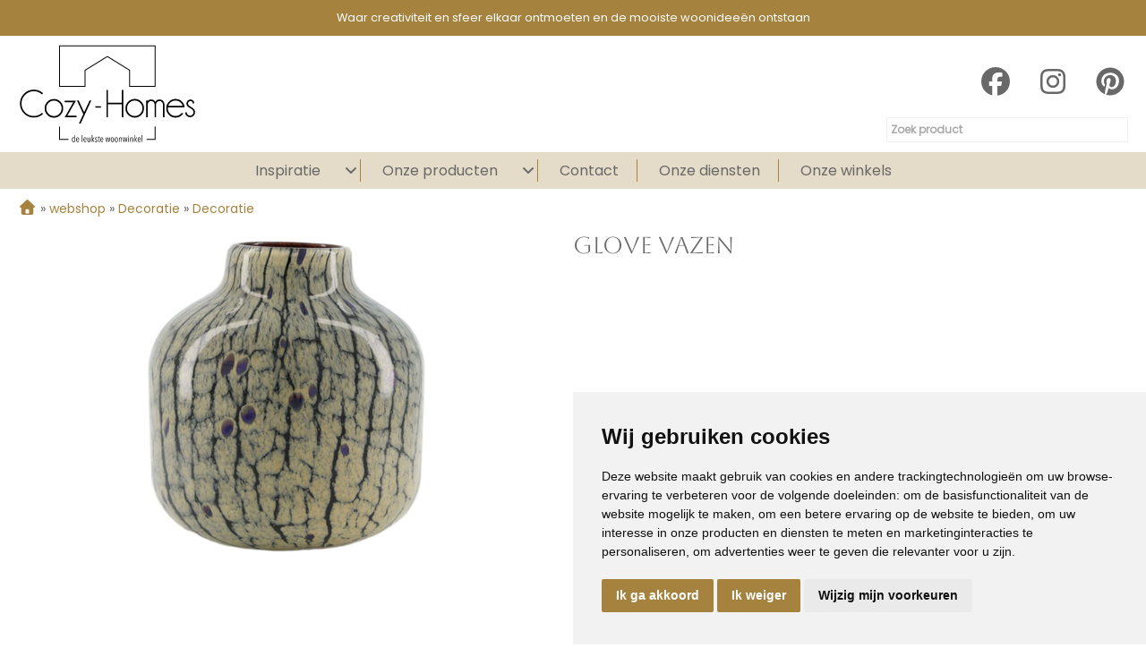

--- FILE ---
content_type: text/html; charset=UTF-8
request_url: https://www.cozyhomes.nl/product/glove-vazen/1931/
body_size: 8497
content:
<!DOCTYPE html>
<html xmlns="//www.w3.org/1999/xhtml" lang="nl" xml:lang="nl">
<!-- NN b7fe5b59-90dd-420c-978f-a1ec28237b04 -->
<!-- Header -->
<head>

<!-- Page Metadata -->
<meta charset="UTF-8"/>

<!-- Page Title -->
<title>GLOVE Vazen</title>
<meta name="description" content="Bekijk eenvoudig glove vazen via onze website.">
<meta name="keywords" content="webshop,  Decoratie,  GLOVE Vazen, CZH00560">
<meta name="robots" content="INDEX, FOLLOW">
<meta name="googlebot" content="noarchive">
<meta name="copyright" content="Cozy-Homes">
<meta name="author" content="Cozy-Homes">
<meta name="generator" content="Suite MKB">
<meta name="format-detection" content="telephone=no">
<meta name="viewport" content="width=device-width, initial-scale=1 maximum-scale=1">

<!-- Canonical URL -->
<link rel="canonical" href="https://www.cozyhomes.nl/product/glove-vazen/1931/">

<!-- Open Graph Metadata -->
<meta property="og:title" content="GLOVE Vazen">
<meta property="og:description" content="Bekijk eenvoudig glove vazen via onze website.">
<meta property="og:url" content="https://www.cozyhomes.nl/product/glove-vazen/1931/">
<meta property="og:image" content="https://www.cozyhomes.nl/content/net_products/1931-115591.png">
<meta property="og:type" content="product">
<meta property="og:site_name" content="www.cozyhomes.nl">

<!-- Fav Icon -->
<link rel="icon" href="/content/layout/1-favicon.png"><link rel="shortcut icon" href="/content/layout/1-favicon.png"><link rel="apple-touch-icon" href="/content/layout/1-favicon.png"><link rel="mask-icon" href="/editor/smkb/icons/safari-pinned-tab.svg?v10" color="#0067a6">
<meta name="apple-mobile-web-app-title" content="Suite MKB">
<meta name="application-name" content="Suite MKB">
<meta name="msapplication-TileColor" content="#0067a6">
<meta name="msapplication-config" content="/editor/smkb/icons/browserconfig.xml">
<meta name="theme-color" content="#fff">
<link rel="manifest" href="/editor/smkb/icons/site.webmanifest?v=1729772985">

<!-- Stylesheets -->
<link nonce="b7fe5b59-90dd-420c-978f-a1ec28237b04" rel="stylesheet" type="text/css" media="screen" href="/editor/smkb/css/plugins/ui/themes/smoothness/jquery-ui.min.css">
<link nonce="b7fe5b59-90dd-420c-978f-a1ec28237b04" rel="preload" href="/editor/smkb/css/smkb.css?v=1714394040" as="style" onload="this.onload=null;this.rel='stylesheet'"><noscript><link nonce="b7fe5b59-90dd-420c-978f-a1ec28237b04" rel="stylesheet" href="/editor/smkb/css/smkb.css?v=1714394040"></noscript><link nonce="b7fe5b59-90dd-420c-978f-a1ec28237b04" rel="stylesheet" type="text/css" media="screen" href="/editor/smkb/css/aos.css">
<link nonce="b7fe5b59-90dd-420c-978f-a1ec28237b04" rel="stylesheet" type="text/css" media="screen" href="/content/cms_editor/main.css?v=1765961645">
<link nonce="b7fe5b59-90dd-420c-978f-a1ec28237b04" rel="stylesheet" type="text/css" media="screen" href="/content/cms_editor/default.css?v=1765961647">
<link nonce="b7fe5b59-90dd-420c-978f-a1ec28237b04" rel="stylesheet" media="print" onload="this.onload=null;this.removeAttribute('media');" href="https://fonts.googleapis.com/css?family=Aboreto|Scope+One|Raleway|Amatic+SC|Droid+Sans|Open+Sans|Cabin+Sketch:700|Permanent+Marker|Slackey|Life+Savers|EB+Garamond|Poppins">
<link nonce="b7fe5b59-90dd-420c-978f-a1ec28237b04" rel="stylesheet" type="text/css" media="screen" href="/editor/smkb/css/plugins/fancybox/fancybox.css?v=1765964152">

<!-- Scripts -->
<script nonce="b7fe5b59-90dd-420c-978f-a1ec28237b04" defer src="/module/sys/smkb.lib.min.js?v=1765286045"></script>
<script nonce="b7fe5b59-90dd-420c-978f-a1ec28237b04" src="/editor/smkb/js/jquery-3.7.1.min.js"></script>
<script nonce="b7fe5b59-90dd-420c-978f-a1ec28237b04" src="/editor/smkb/js/jquery-migrate-3.5.0.js"></script>
<script nonce="b7fe5b59-90dd-420c-978f-a1ec28237b04" defer src="/module/sys/messages.min.js?v=1765961644"></script>
<script nonce="b7fe5b59-90dd-420c-978f-a1ec28237b04" src="/editor/smkb/js/fa/7.1.0/front/all.min.js?v=1765811154"></script>
<script nonce="b7fe5b59-90dd-420c-978f-a1ec28237b04">
				window.dataLayer = window.dataLayer || [];
				function gtag(){
					dataLayer.push(arguments);
				}
								gtag('consent', 'default', {
					'ad_storage': 'denied',
					'ad_user_data': 'denied',
					'ad_personalization': 'denied',
					'analytics_storage': 'denied',
					'wait_for_update': 500
				});
				</script>
				<!-- Google tag (gtag.js) -->

				<script nonce="b7fe5b59-90dd-420c-978f-a1ec28237b04" src="https://www.googletagmanager.com/gtag/js?id=G-QB1W7Z9LGQ"></script>
				<script nonce="b7fe5b59-90dd-420c-978f-a1ec28237b04">
					window.dataLayer = window.dataLayer || [];
					function gtag(){dataLayer.push(arguments);}
					gtag('js', new Date());

					gtag('config', 'G-QB1W7Z9LGQ');
				</script>
				<script nonce="b7fe5b59-90dd-420c-978f-a1ec28237b04">
				function getCookie(name) {
					var match = document.cookie.match(RegExp('(?:^|;\s*)' + name + '=([^;]*)'));
					return match ? match[1] : null;
				}


				function allows_category(what) {
					const cookieAccepted = getCookie('cookie_consent_user_accepted');
					const consentLevel = getCookie('cookie_consent_level');
					const parsed = consentLevel ? JSON.parse(decodeURIComponent(consentLevel)) : null;
					const result = !!(cookieAccepted && consentLevel && parsed[what]) === true;
					return result;
				}


				function granted_or_denied(what) {
					const result = allows_category(what) ? 'granted' : 'denied';
					return result;
				}

				function gtag_consent_values() {
					const values = {
						'ad_storage': granted_or_denied('targeting'),
						'ad_user_data': granted_or_denied('targeting'),
						'ad_personalization': granted_or_denied('targeting'),
						'analytics_storage': granted_or_denied('tracking')
					};
					return values;
				}

				function gtag_update_consent(details) {
					const values = gtag_consent_values();
					gtag('consent', 'update', values);
				}
				</script>

				<!-- Cookie Consent by TermsFeed.com https://www.TermsFeed.com -->
				<script nonce="b7fe5b59-90dd-420c-978f-a1ec28237b04" type="text/javascript" src="//www.termsfeed.com/public/cookie-consent/4.2.0/cookie-consent.js" charset="UTF-8"></script>

			<script nonce="b7fe5b59-90dd-420c-978f-a1ec28237b04" type = "text/javascript" charset = "UTF-8">
				document.addEventListener('DOMContentLoaded', function () {
				cookieconsent.run({
				"notice_banner_type":"simple",
				 "consent_type":"express",
				 "palette":"light",
				 "language":"nl",
				 "page_load_consent_levels":["strictly-necessary"],
				 "notice_banner_reject_button_hide":false,
				 "preferences_center_close_button_hide":false,
				 "page_refresh_confirmation_buttons":false,
				 "website_name":"cozyhomes",
				 "website_privacy_policy_url":"www.cozyhomes.nl/privacy/",
				"callbacks": {
					"user_consent_saved": gtag_update_consent,
					"scripts_all_loaded": gtag_update_consent()
				},
				"callbacks_force": true
			});

				});
				</script>
				<noscript>Cookie Consent by <a href="https://www.termsfeed.com/">TermsFeed</a></noscript><!-- Global site tag (gtag.js) - Google Analytics -->
		<script nonce="b7fe5b59-90dd-420c-978f-a1ec28237b04" async src="https://www.googletagmanager.com/gtag/js?id=G-QB1W7Z9LGQ"></script>
		<script nonce="b7fe5b59-90dd-420c-978f-a1ec28237b04">
		window.dataLayer = window.dataLayer || [];
		function gtag(){dataLayer.push(arguments);}
		gtag('js', new Date());
		gtag('config', 'G-QB1W7Z9LGQ');</script><link nonce="b7fe5b59-90dd-420c-978f-a1ec28237b04" href="//configurator.logictrade.app/css/ltconfigurator.bundle.min.css" rel="stylesheet" /><script nonce="b7fe5b59-90dd-420c-978f-a1ec28237b04" defer src="//configurator.logictrade.app/js/ltconfigurator.bundle.min.js"></script><script nonce="b7fe5b59-90dd-420c-978f-a1ec28237b04" src = "//cdn.jsdelivr.net/npm/jquery@3/dist/jquery.min.js" ></script><link nonce="b7fe5b59-90dd-420c-978f-a1ec28237b04" href="//configurator.logictrade.app/css/ltconfigurator.bundle.min.css" rel="stylesheet" /><script nonce="b7fe5b59-90dd-420c-978f-a1ec28237b04" src="//configurator.logictrade.app/js/ltconfigurator.bundle.min.js"></script><link nonce="b7fe5b59-90dd-420c-978f-a1ec28237b04" rel="preconnect" href="https://www.google.com"><link nonce="b7fe5b59-90dd-420c-978f-a1ec28237b04" rel="preconnect" href="https://www.gstatic.com" crossorigin><script nonce="b7fe5b59-90dd-420c-978f-a1ec28237b04" defer src="/module/cc/frontend.min.js?v=1765286044"></script>
<script nonce="b7fe5b59-90dd-420c-978f-a1ec28237b04" defer src="/module/otak/frontend.min.js?v=1765286045"></script>
<script nonce="b7fe5b59-90dd-420c-978f-a1ec28237b04" defer src="/module/logictrade/frontend.min.js?v=1765286044"></script>

<!-- Plugins -->
<script nonce="b7fe5b59-90dd-420c-978f-a1ec28237b04" defer src="/editor/smkb/js/plugins/ui/jquery-ui.min.js"></script>
<script nonce="b7fe5b59-90dd-420c-978f-a1ec28237b04" defer src="/editor/smkb/js/jquery.ui.touch-punch.min.js"></script>
<script nonce="b7fe5b59-90dd-420c-978f-a1ec28237b04" defer src="/editor/smkb/js/jquery.cookie.min.js"></script>
<script nonce="b7fe5b59-90dd-420c-978f-a1ec28237b04" defer src="/editor/smkb/js/plugins/validate/jquery.smkb-form-validator.3.6.0.min.js"></script>
<script nonce="b7fe5b59-90dd-420c-978f-a1ec28237b04" defer src="/module/sys/main.min.js?v=1765286042"></script>
<!-- Google Tag Manager -->
<script nonce="b7fe5b59-90dd-420c-978f-a1ec28237b04">(function(w,d,s,l,i){w[l]=w[l]||[];w[l].push({'gtm.start':
new Date().getTime(),event:'gtm.js'});var f=d.getElementsByTagName(s)[0],
j=d.createElement(s),dl=l!='dataLayer'?'&l='+l:'';j.async=true;j.src=
'https://www.googletagmanager.com/gtm.js?id='+i+dl;f.parentNode.insertBefore(j,f);
})(window,document,'script','dataLayer','GTM-MHW4S839');</script>
<!-- End Google Tag Manager -->

<!-- Header -->
</head>

<!-- Body -->
<body id="czh">
<!-- Google Tag Manager (noscript) --><noscript><iframe src="https://www.googletagmanager.com/ns.html?id=GTM-MHW4S839" height="0" width="0" style="display:none;visibility:hidden"></iframe></noscript><!-- End Google Tag Manager (noscript) -->
<!-- Messages -->
<div id="message-inline"></div>

<!-- Wrapper (background)-->
<div id="wrapper_bg"></div>

<!-- Wrapper (outer)-->
<div id="wrapper_outer">

<!-- Wrapper (inner)-->
<div id="wrapper">

<!-- Page Header -->
<div id="header">
<!-- Widget Groep 469 -->
<style><!--#wg_group_469 {position: fixed;z-index: 1000;background-color: #a5823d;color: #fff;height: 40px;width:100%;font-size: 80%;}#wg_group_469 .footer {display: none;}#wg_group_469 .header {display: none;}#wg_group_469 .title {display: none;}#wg_group_469 > .content {max-width: 1600px;margin: 0 auto;overflow:hidden;display: flex;flex-flow: row wrap;justify-content: space-between;}--></style><div id="wg_group_469" class="parent_widget ">
<div class="header" ></div>
<div class="title"></div>
<div class="content " data-name="" >
<style><!--#wg_editor_470 {width: 100%;text-align:center; }#wg_editor_470 .content {line-height: 40px;}#wg_editor_470 .content span {margin-right: 10px;}#wg_editor_470 .footer {display: none;}#wg_editor_470 .header {display: none;}#wg_editor_470 .title {display: none;}#wg_editor_470 svg {margin: 0 10px;}@media only screen and (max-width: 979px) {#wg_editor_470 {width: 100%;}}@media only screen and (max-width: 767px) {#wg_editor_470 {font-size: 90%;}#wg_editor_470 .content span {margin-right: 0px;}#wg_editor_470 svg {margin: 0 5px;}}@media only screen and (max-width: 479px) {#wg_editor_470 {font-size: 65%;}}--></style><div id="wg_editor_470" class="parent_widget ">
<div class="header" ></div>
<div class="title"></div>
<div class="content " data-name="" >
<p>Waar creativiteit en sfeer elkaar ontmoeten en de mooiste woonidee&euml;n ontstaan</p></div>
<div class="footer"></div>
<div class="clear"></div>
</div>
</div>
<div class="footer"></div>
<div class="clear"></div>
</div>

<!-- Widget Groep 2 -->
<style><!--#wg_group_2 {overflow: hidden;position: fixed;top: 40px;z-index: 998;background-color: #fff;width: 100%;}#wg_group_2 .footer {display: none;}#wg_group_2 .header {display: none;}#wg_group_2 .title {display: none;}#wg_group_2 > .content {margin: 0 auto;max-width: 1600px;position: relative;padding: 0 20px;box-sizing: border-box;}@media only screen and (max-width: 1200px) {#wg_group_2 > .content {width: 80%;left: 10%;}}@media only screen and (max-width: 767px) {#wg_group_2 > .content {width: 100%;left: unset;text-align: center;}}--></style><div id="wg_group_2" class="parent_widget ">
<div class="header" ></div>
<div class="title"></div>
<div class="content " data-name="" >
<style><!--#wg_editor_3 {float: left;width: 200px;margin-top: 10px;}#wg_editor_3 .content img {box-sizing: border-box;}#wg_editor_3 .footer {display: none;}#wg_editor_3 .header {display: none;}#wg_editor_3 .title {display: none;}@media only screen and (max-width: 767px) {#wg_editor_3 {width: 50%;padding: 10px 10px 10px 20px;box-sizing: border-box;float: left;position:relative;z-index:1000;}#wg_editor_3 .content img {max-height: 80px;}}--></style><div id="wg_editor_3" class="parent_widget ">
<div class="header" ></div>
<div class="title"></div>
<div class="content " data-name="" >
<div><a href="https://www.cozyhomes.nl/"><img alt="" src="https://www.cozyhomes.nl/content/cms_image/757-Logo_Cozy-Homes_leukste.svg" /></a></div></div>
<div class="footer"></div>
<div class="clear"></div>
</div>
<style><!--#wg_social_531 {float: right;margin-top: 15px;}#wg_social_531 .title {display: block;font-weight: bold;margin: 0 0 20px;color: #696868;font-size: 120%;}#wg_social_531 svg {font-size: 32px;color: #696868;margin-left: 20px;}@media only screen and (max-width: 979px) {#wg_social_531 {display: none;}}--></style><div id="wg_social_531" class="parent_widget ">
<div class="header" ></div>
<div class="title"></div>
<div class="content " data-name="" >
<a href="https://www.facebook.com/people/Cozy-Homes/100063837224683/#" target="_blank" ><i class="fa-brands fa-facebook fa-fw"  ></i></a> <a href="https://www.instagram.com/cozyhomeshq/" target="_blank" ><i class="fa-brands fa-instagram fa-fw"  ></i></a> <a href="https://nl.pinterest.com/cozyhomesdeleukstewoonwinkel/" target="_blank" ><i class="fa-brands fa-pinterest fa-fw"  ></i></a> </div>
<div class="footer"></div>
<div class="clear"></div>
</div>
<style><!--#ui-id-1 {z-index:999;}#wg_search_317 {float: right;clear: both;margin-top: -50px;}#wg_search_317 .button {display: none;}#wg_search_317 .content {margin-top: 15px;}#wg_search_317 .footer {display: none;}#wg_search_317 .form {font-size: 75%;margin: 10px 0;}#wg_search_317 .header {display: none;}#wg_search_317 .input {width: 270px;border: 1px solid #EFEFEF;border-radius: 2px;padding: 4px;box-sizing: border-box;}#wg_search_317 .title {display: none;}#wg_search_317 #delete {display: none;}#wg_search_317 #delete #x {display: none;}#wg_search_317 #delete #x:hover {display: none;}@media only screen and (max-width: 767px) {#wg_search_317 {width: calc(100% - (2 * 20px));margin: 0 auto 0;float: unset;}#wg_search_317 .input {width: 100%;}}--></style><div id="wg_search_317" class="parent_widget ">
<div class="header" ></div>
<div class="title"></div>
<div class="content " data-name="" >
<div class="form">
<form action="/smkb.php" method="GET">
<input type="text" name="productid_query" value="" id="wg_search" maxlength="30" class="input" placeholder="Zoek product"> <div id="delete"><span id="x">x</span></div>
<input type="submit" value="Zoeken" alt="Zoeken" class="button"><br />
</form></div>
<div class="clear"></div>
</div>
<div class="footer"></div>
<div class="clear"></div>
</div>
</div>
<div class="footer"></div>
<div class="clear"></div>
</div>

<!-- Widget Terug-naar-top widget 47 -->
<style><!--#wg_return_to_top_47 {z-index: 1050;position:relative;}#wg_return_to_top_47 .footer {display: none;}#wg_return_to_top_47 .header {display: none;}#wg_return_to_top_47 .iframe {width: 100%;height: 300px;}#wg_return_to_top_47 .title {display: none;}#wg_return_to_top_47 a {position: fixed;bottom: 20px;right: 80px;z-index: 99;font-size: 25px;border: none;outline: none;background-color: #E4DBC8;color:#fff;cursor: pointer;padding: 2px 6px;border-radius: 50%;}@media only screen and (max-width: 979px) {#wg_return_to_top_47 a {bottom:80px;right: 20px;}}--></style><div id="wg_return_to_top_47" class="parent_widget ">
<div class="header" ></div>
<div class="title"></div>
<div class="content " data-name="" >

<div><a data-scroll="#scroll" id="scroll" href="#"><i class="fa-solid fa-angle-double-up fa-fw"  ></i></a></div><script nonce="b7fe5b59-90dd-420c-978f-a1ec28237b04">
		$(window).on('mousewheel', function(){
			$( 'html,body' ).stop();
		});

			$(document).ready(function(){
		$(window).on('scroll', function(){
			if ($(this).scrollTop() > 100) {
				$('#scroll').fadeIn(500);
			} else {
				$('#scroll').fadeOut(500);
			}
		});
			$('#scroll').on("click", function(){
				$('html, body').animate({ scrollTop: 0 }, 600);
				return false;
			});
	})</script></div>
<div class="footer"></div>
<div class="clear"></div>
</div>
</div>

<!-- Page Header Menu -->
<div id="header_menu">

<!-- Widget Horizontaal menu 297 -->
<style><!--#wg_menu_header_297 {background-color: #E4DBC8;position: fixed;width: 100%;z-index: 998;}#wg_menu_header_297 .content {max-width: 1560px;margin: 8px auto;height: auto;overflow: visible;}#wg_menu_header_297 .content > ul li:first-child {display: none;}#wg_menu_header_297 .content ul {padding: 0;margin: 0;outline: 0;}#wg_menu_header_297 .content ul li {list-style-type: none;display: inline-block;box-sizing: border-box;border-right: 1px solid #a5823d;text-align: center;}#wg_menu_header_297 .content ul li a {background-color: #E4DBC8;color: #696868;display: inline-block;text-decoration: none;white-space: nowrap;padding: 0 20px;}#wg_menu_header_297 .content ul li ul {display: none;}#wg_menu_header_297 .content ul li ul li {position: relative;border: none;padding: 0;}#wg_menu_header_297 .content ul li ul li a {display: block;}#wg_menu_header_297 .content ul li ul li ul {display: none;}#wg_menu_header_297 .content ul li ul li:hover ul {display: block;position: absolute;left: 100%;top: 0;}#wg_menu_header_297 .content ul li ul li:hover ul li a {border-top: 1px solid #fff;}#wg_menu_header_297 .content ul li ul li:hover ul li a:active {background-color: #a5823d;color: #fff;}#wg_menu_header_297 .content ul li ul li:last-child a {border-right: 1px solid #fff;}#wg_menu_header_297 .content ul li:first-child svg, #wg_menu_header_297 .content ul li:first-child ul {display: none!important;}#wg_menu_header_297 .content ul li:hover > ul {display: block;position: absolute;padding-top: 10px;}#wg_menu_header_297 .content ul li:hover ul li {display: block;height: auto;}#wg_menu_header_297 .content ul li:hover ul li a {border-top: 1px solid #fff;border-right: unset;padding: 10px;}#wg_menu_header_297 .content ul li:hover ul li a.active {background-color: #a5823d;color: #fff;}#wg_menu_header_297 .content ul li:last-child {border-right: none;}#wg_menu_header_297 .content ul li:last-child a {border-right: 0px;}#wg_menu_header_297 .content ul li.dropdown {position: relative;}#wg_menu_header_297 .content ul li.dropdown > svg {display: inline-block;margin-left: 4px;}#wg_menu_header_297 .content ul:after {clear: both;content: '';display: table;}#wg_menu_header_297 .footer {display: none;}#wg_menu_header_297 .header {display: none;}#wg_menu_header_297 .title {display: none;}#wg_menu_header_297 #hamburger {text-align: right;width: 100%;font-size: 22px;background-color: #E4DBC8;height: 20px;color: #696868;cursor: pointer;box-sizing: border-box;padding-right: 20px;}#wg_menu_header_297 #hamburger .label {display: none;text-transform: uppercase;text-align: right;line-height: auto;display: inline-block;}#wg_menu_header_297 #hamburger a {color: #696868;font-weight: 700;display: inline-block;padding: 0px 20px;}#wg_menu_header_297 #horizontal_menu {text-align: center; }#wg_menu_header_297 ul#hamburger_menu {padding: 0;margin: 0;outline: 0;background-color: #E4DBC8;color: #696868;visibility: hidden;position: absolute;left: 0;z-index: 999;width: 100%;text-align: left;box-sizing: border-box;display: none; }#wg_menu_header_297 ul#hamburger_menu li {list-style-type: none;padding-left: 0;position: relative;display: inherit;width: 100%;text-align: left;padding: 5px 20px;height: auto;}#wg_menu_header_297 ul#hamburger_menu li .toggle {cursor: pointer;font-size: 26px;padding: 5px 20px 5px 15px;position: absolute;right: 0;top: 0;color:#696868;z-index: 999;}#wg_menu_header_297 ul#hamburger_menu li a {display: block;color: #696868;font-weight: 700;border-right: 0;}#wg_menu_header_297 ul#hamburger_menu li ul {background-color: #E4DBC8;padding: 0 15px;visibility: hidden;display: none;position: relative;}#wg_menu_header_297 ul#hamburger_menu li ul li {border-left: 2px solid #fff; }#wg_menu_header_297 ul#hamburger_menu li ul li a {display: block;padding: 0 0 0 5px;font-weight: normal;border: 0px;}#wg_menu_header_297 ul#hamburger_menu li:last-child {border-bottom: 0px;margin-bottom: 0px;}@media only screen and (max-width: 767px) {#wg_menu_header_297 {background-color: unset;margin-top: -50px;}#wg_menu_header_297 #hamburger {position: absolute;right: 10px;top: -50px;background-color: unset;width: 50%;}#wg_menu_header_297 ul.list {display: none;}}--></style><div id="wg_menu_header_297" class="parent_widget ">
<div class="header" ></div>
<div class="title"></div>
<div class="content " data-name="" >

<div style="display:none;" id="hamburger"><div class="label"><a href="#">Menu</a></div><i class="fa-solid fa-bars fa-fw"  ></i></div><ul id="hamburger_menu">
<li ><a href="https://www.cozyhomes.nl/" title="Home" class="">Home</a></li>
<li class="dropdown"><a href="https://www.cozyhomes.nl/inspiratie/" title="Inspiratie" class="">Inspiratie</a><i class="fa-solid fa-angle-down toggle  fa-fw"  ></i><ul class="third">
<li ><a href="https://www.cozyhomes.nl/etalages/" title="Etalages" class="">Etalages</a></li>
<li ><a href="https://www.cozyhomes.nl/interieurboek-cozy-homes/" title="Interieurboek" class="">Interieurboek</a></li>
<li ><a href="https://www.cozyhomes.nl/online-magazine-cozy-homes/" title="Online Magazine" class="">Online Magazine</a></li>
<li ><a href="/blogs" title="Blogs" class="">Blogs</a></li>
</ul>
</li>
<li class="dropdown"><a href="https://www.cozyhomes.nl/webshop/webshop/" title="Onze producten" class="">Onze producten</a><i class="fa-solid fa-angle-down toggle  fa-fw"  ></i><ul class="third">
<li ><a href="/webshop/webshop/banken/banken/" title="Banken" class="">Banken</a></li>
<li ><a href="/webshop/webshop/decoratie/decoratie/" title="Decoratie" class="">Decoratie</a></li>
<li ><a href="/webshop/webshop/fauteuils/fauteuils/" title="Fauteuils" class="">Fauteuils</a></li>
<li ><a href="/webshop/webshop/karpetten/karpetten/" title="Karpetten" class="">Karpetten</a></li>
<li ><a href="/webshop/webshop/kasten/kasten/" title="Kasten" class="">Kasten</a></li>
<li ><a href="/webshop/webshop/stoelen/stoelen/" title="Stoelen" class="">Stoelen</a></li>
<li ><a href="/webshop/webshop/tafels/tafels/" title="Tafels" class="">Tafels</a></li>
<li ><a href="/webshop/webshop/verlichting/verlichting/" title="Verlichting" class="">Verlichting</a></li>
<li ><a href="https://www.cozyhomes.nl/showroomsale/" title="Showroomsale" class="">Showroomsale</a></li>
</ul>
</li>
<li ><a href="https://www.cozyhomes.nl/contact/" title="Contact" class="">Contact</a></li>
<li ><a href="https://www.cozyhomes.nl/onze-diensten/" title="Onze diensten" class="">Onze diensten</a></li>
<li ><a href="https://www.cozyhomes.nl/onze-winkels/" title="Onze winkels" class="">Onze winkels</a></li>
</ul>
<ul id="horizontal_menu" class="first list">
<li ><a href="https://www.cozyhomes.nl/" title="Home" class="">Home</a></li>
<li class="dropdown"><a href="https://www.cozyhomes.nl/inspiratie/" title="Inspiratie" class="">Inspiratie</a><i class="fa-solid fa-angle-down toggle  fa-fw"  ></i><ul class="third">
<li ><a href="https://www.cozyhomes.nl/etalages/" title="Etalages" class="">Etalages</a></li>
<li ><a href="https://www.cozyhomes.nl/interieurboek-cozy-homes/" title="Interieurboek" class="">Interieurboek</a></li>
<li ><a href="https://www.cozyhomes.nl/online-magazine-cozy-homes/" title="Online Magazine" class="">Online Magazine</a></li>
<li ><a href="/blogs" title="Blogs" class="">Blogs</a></li>
</ul>
</li>
<li class="dropdown"><a href="https://www.cozyhomes.nl/webshop/webshop/" title="Onze producten" class="">Onze producten</a><i class="fa-solid fa-angle-down toggle  fa-fw"  ></i><ul class="third">
<li ><a href="/webshop/webshop/banken/banken/" title="Banken" class="">Banken</a></li>
<li ><a href="/webshop/webshop/decoratie/decoratie/" title="Decoratie" class="">Decoratie</a></li>
<li ><a href="/webshop/webshop/fauteuils/fauteuils/" title="Fauteuils" class="">Fauteuils</a></li>
<li ><a href="/webshop/webshop/karpetten/karpetten/" title="Karpetten" class="">Karpetten</a></li>
<li ><a href="/webshop/webshop/kasten/kasten/" title="Kasten" class="">Kasten</a></li>
<li ><a href="/webshop/webshop/stoelen/stoelen/" title="Stoelen" class="">Stoelen</a></li>
<li ><a href="/webshop/webshop/tafels/tafels/" title="Tafels" class="">Tafels</a></li>
<li ><a href="/webshop/webshop/verlichting/verlichting/" title="Verlichting" class="">Verlichting</a></li>
<li ><a href="https://www.cozyhomes.nl/showroomsale/" title="Showroomsale" class="">Showroomsale</a></li>
</ul>
</li>
<li ><a href="https://www.cozyhomes.nl/contact/" title="Contact" class="">Contact</a></li>
<li ><a href="https://www.cozyhomes.nl/onze-diensten/" title="Onze diensten" class="">Onze diensten</a></li>
<li ><a href="https://www.cozyhomes.nl/onze-winkels/" title="Onze winkels" class="">Onze winkels</a></li>
</ul>
</div>
<div class="footer"></div>
<div class="clear"></div>
</div>
</div>

<!-- Suite MKB (responsive) -->
<div id="content">

<!-- Content Fullwidth -->
<div id="net-book_content_nomenu_fullwidth">
<div class="wrapper breadcrumb"></div>
<!-- Product Snippet -->
<span itemscope itemtype="//schema.org/Product">
<meta itemprop="name" content="GLOVE Vazen">
<meta itemprop="url" content="https://www.cozyhomes.nl/product/glove-vazen/1931/">
<link itemprop="image" href="www.cozyhomes.nl/content/net_products/1931-115591.png" /><meta itemprop="description" content="" /><meta itemprop="category" content="Decoratie > Decoratie" />
<div itemprop="brand" itemtype="https://schema.org/Brand" itemscope><meta itemprop="name" content="" /></div><meta itemprop="mpn" content="CZH00560">
<span itemprop="offers" itemscope itemtype="//schema.org/Offer">
<meta itemprop="url" content="https://www.cozyhomes.nl/product/glove-vazen/1931/" />
<meta itemprop="availability" content= "https://schema.org/InStock" />
<meta itemprop="price" content="" />
<meta itemprop="priceValidUntil" content="2026-04-22" />
<meta itemprop="priceCurrency" content="EUR" />
<span itemprop="seller" itemscope itemtype="//schema.org/Organization"><meta itemprop="name" content="Cozy-Homes"></span>
</span>

</span>
<!-- End Product Snippet -->


<!-- Gtag Datalayer -->
<script nonce="b7fe5b59-90dd-420c-978f-a1ec28237b04">window.dataLayer = window.dataLayer || [];window.dataLayer.push({event: "view_item",ecommerce: {currency: "EUR",value: "",items: [{item_id: "1931",item_name: "GLOVE Vazen",sku: "CZH00560",price: "",item_brand: "",item_category: "Decoratie > Decoratie",item_variant: ""}]}});</script><style><!--#wg_logictrade_productdetail_518 .content #product_detail {line-height: 165%;margin-bottom: 20px;}#wg_logictrade_productdetail_518 .content #product_detail .head {text-transform: uppercase; font-weight: 700; font-size: 130%; margin-bottom: 10px;}#wg_logictrade_productdetail_518 .content #product_detail #info {float: left;width: 50%;box-sizing: border-box;padding-right: 20px;text-align: justify;}#wg_logictrade_productdetail_518 .content #product_detail #product_image {float: left;width: 50%;box-sizing: border-box;margin-bottom: 40px;padding-right: 20px;}#wg_logictrade_productdetail_518 .content #product_detail #product_image #nav > div  {float: left; width: 82px; height: 62px; overflow: hidden; border: 1px solid #EFEFEF; margin-right: 10px; margin-bottom: 10px;}#wg_logictrade_productdetail_518 .content #product_detail #product_image #nav > div:nth-child(6n) {margin-right: 0px;}#wg_logictrade_productdetail_518 .content #product_detail #product_image #nav > div.active {border: 1px solid #af011f;}#wg_logictrade_productdetail_518 .content #product_detail #product_image #slides {width: 100%;max-height: 363px;margin-bottom: 40px;}#wg_logictrade_productdetail_518 .content #product_detail #product_image #slides img {display: block;width: 100%;max-height: 363px;}#wg_logictrade_productdetail_518 .content #product_detail #product_image img {-ms-interpolation-mode: bicubic;}#wg_logictrade_productdetail_518 .content #product_detail #product_order {float: left;width: 50%;margin-bottom: 80px;}#wg_logictrade_productdetail_518 .content #product_detail #product_order .dcid {margin-bottom: 15px;}#wg_logictrade_productdetail_518 .content #product_detail #product_order .orderbutton {font-size: 150%; font-weight: 700; padding: 20px 40px; color: #FFF; margin-top: 80px; margin-right: 105px;}#wg_logictrade_productdetail_518 .content #product_detail #product_order .orderbutton:hover {cursor: pointer;}#wg_logictrade_productdetail_518 .content #product_detail #product_order .price {font-weight: 700; font-size: 200%; margin: 30px 0px;}#wg_logictrade_productdetail_518 .content #product_detail #product_order .vat {margin-bottom: 15px;}#wg_logictrade_productdetail_518 .content #product_detail #product_order #actionpricecontainer {display: none;}#wg_logictrade_productdetail_518 .content #product_detail #product_order #periodicpricecontainer {display: none;}#wg_logictrade_productdetail_518 .content #product_detail #product_order #pricecontainer {display: none;}#wg_logictrade_productdetail_518 .content #product_detail #series {margin-top: 20px;}#wg_logictrade_productdetail_518 .content #product_detail #series .head {background-color: #EFEFEF; padding: 5px 8px;}#wg_logictrade_productdetail_518 .content #product_detail #specs .column1 {float: left;width: 40%;}#wg_logictrade_productdetail_518 .content #product_detail #specs .column2 {float: left;width: 60%;}#wg_logictrade_productdetail_518 .content #product_detail #specs .row1 {padding: 5px;}#wg_logictrade_productdetail_518 .content #product_detail #specs .row2 {padding: 5px; background-color: #EFEFEF;}#wg_logictrade_productdetail_518 .content #product_detail h1 {font-family: Aboreto;font-size: 26px;}#wg_logictrade_productdetail_518 .content #product_detail:after {content: ''; display: table; clear: both;}#wg_logictrade_productdetail_518 .footer {display: none;}#wg_logictrade_productdetail_518 .header {display: none;}#wg_logictrade_productdetail_518 .iframe {width: 100%;height: 300px;}#wg_logictrade_productdetail_518 .row1:after, #wg_logictrade_productdetail_518 .row2:after {clear: both; display: table; content: '';}#wg_logictrade_productdetail_518 .title {display: none;}@media only screen and (max-width: 479px) {#wg_logictrade_productdetail_518 .content #product_detail {display: flex;flex-flow: wrap;}#wg_logictrade_productdetail_518 .content #product_detail #info {width: 100%;order: 3;}#wg_logictrade_productdetail_518 .content #product_detail #product_image {width: 100%;}#wg_logictrade_productdetail_518 .content #product_detail #product_order {width: 100%;margin-bottom: 30px;}#wg_logictrade_productdetail_518 .content #product_detail #specs {width: 100%;order: 4;}}--></style><div id="wg_logictrade_productdetail_518" class="parent_widget ">
<div class="header" ></div>
<div class="title"></div>
<div class="content " data-name="" >
<div id="product_detail">

<!-- Breadcrumb -->
<div id="breadcrumb"  itemscope itemtype="https://schema.org/BreadcrumbList">
<div class="item" itemprop="itemListElement" itemscope itemtype="//schema.org/ListItem">
<a href="/" title="Home" itemprop="item"><span itemprop="name"><span style="display:none">Home</span><i class="fa-solid fa-home fa-fw"  style="font-size:120%" ></i></span></a><meta itemprop="position" content="1" />
</div>
<div class="item" itemprop="itemListElement" itemscope itemtype="//schema.org/ListItem">
&nbsp;&raquo;&nbsp;<a href="https://www.cozyhomes.nl/webshop/webshop/" title="webshop" itemprop="item"><span itemprop="name">webshop</span>
</a><meta itemprop="position" content="2" />
</div>
<div class="item" itemprop="itemListElement" itemscope itemtype="//schema.org/ListItem">
&nbsp;&raquo;&nbsp;<a href="https://www.cozyhomes.nl/webshop/webshop/decoratie/decoratie/p1/" title="Decoratie" itemprop="item"><span itemprop="name">Decoratie</span>
</a><meta itemprop="position" content="3" />
</div>
<div class="item" itemprop="itemListElement" itemscope itemtype="//schema.org/ListItem">
&nbsp;&raquo;&nbsp;<a href="https://www.cozyhomes.nl/webshop/webshop/decoratie/decoratie/p1/" title="Decoratie" itemprop="item"><span itemprop="name">Decoratie</span>
</a><meta itemprop="position" content="4" />
</div><div class="clear"></div>

</div>

<div id="product_image"><div id="slides" class="cycle-slideshow" data-cycle-slides="div.slide"
										  data-cycle-pager="#product_image #nav"
										  data-cycle-pager-active-class="active"
										  data-cycle-fx="fade"
										  data-cycle-pause-on-hover="true"
										  data-cycle-speed="1000"
										  data-cycle-random="false"
										  data-cycle-center-horz="true"
										  data-cycle-center-vert="true"><div class="slide" data-cycle-pager-template="<div><a href='#'><img src=/content/net_products/1931-115591.png></a></div>">
<a href="/content/net_products/1931-115591.png" rel="fancybox[1931]" class="fancybox" data-fancybox title="GLOVE Vazen"><img width="460" src="/content/net_products/1931-115591.png" rel="fancybox[1931]" /></a>
</div>
</div></div><div id="product_order"><h1>GLOVE VAZEN</h1><div></div><div class="price"></div><div class="vat"><br /></div></div><br class="clear" /><div class="tabs"><div id="buttons" class="buttons_bar mtb " >
</div></div><br class="clear" /></div></div>
<div class="footer"></div>
<div class="clear"></div>
</div>

<!-- End Content -->
</div>

<!-- End Suite MKB Fullwidth -->
</div>

<!-- Footer -->
<div id="footer">
<!-- Widget Groep 62 -->
<style><!--#wg_group_62 {position: relative; }#wg_group_62 .footer {display: none;}#wg_group_62 .header {display: none;}#wg_group_62 .title {display: none;}--></style><div id="wg_group_62" class="parent_widget ">
<div class="header" ></div>
<div class="title"></div>
<div class="content " data-name="" >
<style><!--#wg_editor_52 .cahtriangle {border-bottom:solid 20px #696868;}#wg_editor_52 .footer {display: none;}#wg_editor_52 .header {display: none;}#wg_editor_52 .title {display: none;}--></style><div id="wg_editor_52" class="parent_widget ">
<div class="header" ></div>
<div class="title"></div>
<div class="content " data-name="" >
<div class="cahtriangle"><span style="display:none">triangle</span></div></div>
<div class="footer"></div>
<div class="clear"></div>
</div>
<style><!--#wg_editor_45 {background-color: #E4DBC8;color: #696868;padding: 50px 0;box-sizing: border-box;}#wg_editor_45 .cah {clear: both;font-size: 90%;font-style: italic;padding-top: 40px;}#wg_editor_45 .cah a {color: #a5823d;}#wg_editor_45 .content {max-width: 1600px;margin: 0 auto;box-sizing: border-box;}#wg_editor_45 .content .address {width: 35%;float: left;}#wg_editor_45 .content .linetext {background-color: #fff;}#wg_editor_45 .content .linetext .text {background-color: #E4DBC8;}#wg_editor_45 .content .openinghours {width: 40%;float: left;}#wg_editor_45 .content .parts {margin-top: 50px;}#wg_editor_45 .content .route {width: 25%;float: left;}#wg_editor_45 .content .route .maps {text-align: center;margin-top: 20px;}#wg_editor_45 .footer {display: none;}#wg_editor_45 .header {display: none;}#wg_editor_45 .title {display: none;}@media only screen and (max-width: 1200px) {#wg_editor_45 .content {width: calc(100% - 40px);margin: 0 20px;}}@media only screen and (max-width: 979px) {#wg_editor_45 .content .address {width: calc(100% - 20px);margin: 0 0 20px 20px;}#wg_editor_45 .content .openinghours {margin-left: 20px;width: calc(60% - 20px);}#wg_editor_45 .content .route {width: 40%;}#wg_editor_45 .content .route .maps {text-align: left;}}@media only screen and (max-width: 767px) {#wg_editor_45 .content .openinghours {width: 100%;margin-bottom: 20px;}#wg_editor_45 .content .route {width: 100%;margin-left: 20px;}}--></style><div id="wg_editor_45" class="parent_widget ">
<div class="header" ></div>
<div class="title"></div>
<div class="content " data-name="" >
<div class="linetext"><span class="text">Wanneer kom je langs?</span></div></div>
<div class="footer"></div>
<div class="clear"></div>
</div>
</div>
<div class="footer"></div>
<div class="clear"></div>
</div>

<!-- Widget Groep 528 -->
<style><!--#wg_group_528 {background-color: #E4DBC8;color: #696868; }#wg_group_528 .footer {display: none;}#wg_group_528 .header {display: none;}#wg_group_528 .title {display: none;}#wg_group_528 > .content {max-width: 1600px;margin: 0 auto;box-sizing: border-box;padding: 0 20px;display: flex;flex-flow: row wrap;justify-content: space-between;}@media only screen and (max-width: 979px) {#wg_group_528 > .content {padding-bottom: 50px;}}--></style><div id="wg_group_528" class="parent_widget ">
<div class="header" ></div>
<div class="title"></div>
<div class="content " data-name="" >
<style><!--#wg_page_subpages_526 {width: 20%;padding: 20px 0;box-sizing: border-box; }#wg_page_subpages_526 .content ul {padding: 0;margin: 0;outline: 0;}#wg_page_subpages_526 .content ul li {list-style-type: none;}#wg_page_subpages_526 .content ul li .description {display: none;}#wg_page_subpages_526 .content ul li .image {display: none;}#wg_page_subpages_526 .content ul li .image img {display: none;}#wg_page_subpages_526 .content ul li .link {display: none;}#wg_page_subpages_526 .content ul li .pagetitle a {display: block;padding: 5px 0px;text-decoration: none;color: #a5823d;}#wg_page_subpages_526 .content ul li a:hover {color: #a5823d;}#wg_page_subpages_526 .content ul li:empty {display: none;}#wg_page_subpages_526 .content ul li.active .pagetitle a {color: #a5823d;}#wg_page_subpages_526 .footer {display: none;}#wg_page_subpages_526 .header {display: none;}#wg_page_subpages_526 .title {display: block;font-weight: bold;margin: 0 0 20px;color: #696868;font-size: 120%;}@media only screen and (max-width: 979px) {#wg_page_subpages_526 {width:50%}}--></style><div id="wg_page_subpages_526" class="parent_widget ">
<div class="header" ></div>
<div class="title">Producten</div>
<div class="content " data-name="" >
<ul>
<li><div class="image"></div><div class="pagetitle"><a href="/webshop/webshop/banken/banken/" title="Banken">Banken</a></div><div class="description"></div>
<div class="link"><a href="/webshop/webshop/banken/banken/" title="Lees meer Banken">Lees meer</a></div>
</li>
<li><div class="image"></div><div class="pagetitle"><a href="/webshop/webshop/decoratie/decoratie/" title="Decoratie">Decoratie</a></div><div class="description"></div>
<div class="link"><a href="/webshop/webshop/decoratie/decoratie/" title="Lees meer Decoratie">Lees meer</a></div>
</li>
<li><div class="image"></div><div class="pagetitle"><a href="/webshop/webshop/fauteuils/fauteuils/" title="Fauteuils">Fauteuils</a></div><div class="description"></div>
<div class="link"><a href="/webshop/webshop/fauteuils/fauteuils/" title="Lees meer Fauteuils">Lees meer</a></div>
</li>
<li><div class="image"></div><div class="pagetitle"><a href="/webshop/webshop/karpetten/karpetten/" title="Karpetten">Karpetten</a></div><div class="description"></div>
<div class="link"><a href="/webshop/webshop/karpetten/karpetten/" title="Lees meer Karpetten">Lees meer</a></div>
</li>
<li><div class="image"></div><div class="pagetitle"><a href="/webshop/webshop/kasten/kasten/" title="Kasten">Kasten</a></div><div class="description"></div>
<div class="link"><a href="/webshop/webshop/kasten/kasten/" title="Lees meer Kasten">Lees meer</a></div>
</li>
<li><div class="image"></div><div class="pagetitle"><a href="/webshop/webshop/stoelen/stoelen/" title="Stoelen">Stoelen</a></div><div class="description"></div>
<div class="link"><a href="/webshop/webshop/stoelen/stoelen/" title="Lees meer Stoelen">Lees meer</a></div>
</li>
<li><div class="image"></div><div class="pagetitle"><a href="/webshop/webshop/tafels/tafels/" title="Tafels">Tafels</a></div><div class="description"></div>
<div class="link"><a href="/webshop/webshop/tafels/tafels/" title="Lees meer Tafels">Lees meer</a></div>
</li>
<li><div class="image"></div><div class="pagetitle"><a href="/webshop/webshop/verlichting/verlichting/" title="Verlichting">Verlichting</a></div><div class="description"></div>
<div class="link"><a href="/webshop/webshop/verlichting/verlichting/" title="Lees meer Verlichting">Lees meer</a></div>
</li>
<li><div class="image"></div><div class="pagetitle"><a href="https://www.cozyhomes.nl/showroomsale/" title="Showroomsale">Showroomsale</a></div><div class="description"></div>
<div class="link"><a href="https://www.cozyhomes.nl/showroomsale/" title="Lees meer Showroomsale">Lees meer</a></div>
</li>
<li></li><li></li><li></li><li></li><li></li></ul></div>
<div class="footer"></div>
<div class="clear"></div>
</div>
<style><!--#wg_page_subpages_529 {width: 20%;padding: 20px 0;box-sizing: border-box; }#wg_page_subpages_529 .content ul {padding: 0;margin: 0;outline: 0;}#wg_page_subpages_529 .content ul li {list-style-type: none;}#wg_page_subpages_529 .content ul li .description {display: none;}#wg_page_subpages_529 .content ul li .image {display: none;}#wg_page_subpages_529 .content ul li .image img {display: none;}#wg_page_subpages_529 .content ul li .link {display: none;}#wg_page_subpages_529 .content ul li .pagetitle a {display: block;padding: 5px 0px;text-decoration: none;color: #a5823d;}#wg_page_subpages_529 .content ul li a:hover {color: #a5823d;}#wg_page_subpages_529 .content ul li:empty {display: none;}#wg_page_subpages_529 .content ul li.active .pagetitle a {color: #a5823d;}#wg_page_subpages_529 .footer {display: none;}#wg_page_subpages_529 .header {display: none;}#wg_page_subpages_529 .title {display: block;font-weight: bold;margin: 0 0 20px;color: #696868;font-size: 120%;}@media only screen and (max-width: 979px) {#wg_page_subpages_529 {width: 50%;}}--></style><div id="wg_page_subpages_529" class="parent_widget ">
<div class="header" ></div>
<div class="title">Inspiratie</div>
<div class="content " data-name="" >
<ul>
<li><div class="image"></div><div class="pagetitle"><a href="https://www.cozyhomes.nl/etalages/" title="Etalages">Etalages</a></div><div class="description"></div>
<div class="link"><a href="https://www.cozyhomes.nl/etalages/" title="Lees meer Etalages">Lees meer</a></div>
</li>
<li><div class="image"></div><div class="pagetitle"><a href="https://www.cozyhomes.nl/interieurboek-cozy-homes/" title="Interieurboek">Interieurboek</a></div><div class="description"></div>
<div class="link"><a href="https://www.cozyhomes.nl/interieurboek-cozy-homes/" title="Lees meer Interieurboek">Lees meer</a></div>
</li>
<li><div class="image"></div><div class="pagetitle"><a href="https://www.cozyhomes.nl/online-magazine-cozy-homes/" title="Online Magazine">Online Magazine</a></div><div class="description"></div>
<div class="link"><a href="https://www.cozyhomes.nl/online-magazine-cozy-homes/" title="Lees meer Online Magazine">Lees meer</a></div>
</li>
<li><div class="image"></div><div class="pagetitle"><a href="/blogs" title="Blogs">Blogs</a></div><div class="description"></div>
<div class="link"><a href="/blogs" title="Lees meer Blogs">Lees meer</a></div>
</li>
<li></li><li></li><li></li><li></li><li></li></ul></div>
<div class="footer"></div>
<div class="clear"></div>
</div>
<style><!--#wg_editor_527 {width: 20%;padding: 20px 0;box-sizing: border-box;}#wg_editor_527 .footer {display: none;}#wg_editor_527 .header {display: none;}#wg_editor_527 .title {display: block;font-weight: bold;margin: 0 0 20px;color: #696868;font-size: 120%;}#wg_editor_527 #intranet-login {margin: 20px 0;}@media only screen and (max-width: 979px) {#wg_editor_527 {width: 100%;}}--></style><div id="wg_editor_527" class="parent_widget ">
<div class="header" ></div>
<div class="title">Onze winkels</div>
<div class="content " data-name="" >
<div><strong>Vind hier<a href="https://www.cozyhomes.nl/nl/onze-winkels/977/"> </a>de<a href="https://www.cozyhomes.nl/nl/onze-winkels/977/"> Cozy-Homes winkel bij jou in de buurt!</a></strong></div><div id="intranet-login"><a href="/nl/intranet/73/">Intranet</a></div><div><a class="button" href="https://www.cozyhomes.nl/nl/word-cozy-homes-retailpartner/545/">Dealer worden?</a></div></div>
<div class="footer"></div>
<div class="clear"></div>
</div>
<style><!--#wg_social_530 {width: 20%;}#wg_social_530 .title {display: block;font-weight: bold;margin: 0 0 20px;color: #696868;font-size: 120%;}#wg_social_530 svg {font-size: 32px;color: #696868; }@media only screen and (max-width: 979px) {#wg_social_530 {width: 100%;}}--></style><div id="wg_social_530" class="parent_widget ">
<div class="header" ></div>
<div class="title">Volg ons</div>
<div class="content " data-name="" >
<a href="https://www.facebook.com/people/Cozy-Homes/100063837224683/#" target="_blank" ><i class="fa-brands fa-facebook fa-fw"  ></i></a> <a href="https://www.instagram.com/cozyhomeshq/" target="_blank" ><i class="fa-brands fa-instagram fa-fw"  ></i></a> <a href="https://nl.pinterest.com/cozyhomesdeleukstewoonwinkel/" target="_blank" ><i class="fa-brands fa-pinterest fa-fw"  ></i></a> </div>
<div class="footer"></div>
<div class="clear"></div>
</div>
</div>
<div class="footer"></div>
<div class="clear"></div>
</div>

<!-- Widget Groep 482 -->
<style><!--#wg_group_482 {max-width:1600px;width: 100%;padding: 0 40px;box-sizing: border-box;margin: 10px auto 10px;position: relative;}#wg_group_482 .footer {display: none;}#wg_group_482 .header {display: none;}#wg_group_482 .title {display: none;}#wg_group_482 > .content {display: flex;}--></style><div id="wg_group_482" class="parent_widget ">
<div class="header" ></div>
<div class="title"></div>
<div class="content " data-name="" >
<style><!--#wg_editor_485 {width: 50%;float: left;}#wg_editor_485 .copyright {font-size: 9px;float: left;}#wg_editor_485 .footer {display: none;}#wg_editor_485 .header {display: none;}#wg_editor_485 .title {display: none;}--></style><div id="wg_editor_485" class="parent_widget ">
<div class="header" ></div>
<div class="title"></div>
<div class="content " data-name="" >
<div class="copyright">Copyright &copy; Concepts & Companies BV. Alle rechten voorbehouden.</div></div>
<div class="footer"></div>
<div class="clear"></div>
</div>
<style><!--#wg_editor_187 {width: 47%;}#wg_editor_187 .content {max-width: 1600px;width: 100%;margin: 0 auto;font-size: 10px;box-sizing: border-box;}#wg_editor_187 .content .copyright { font-size: 9px;float: left; }#wg_editor_187 .footer {display: none;}#wg_editor_187 .header {display: none;}#wg_editor_187 .links { font-size: 9px;float: right; }#wg_editor_187 .title {display: none;}@media only screen and (max-width: 1600px) {#wg_editor_187 {margin-bottom: 20px;}}--></style><div id="wg_editor_187" class="parent_widget ">
<div class="header" ></div>
<div class="title"></div>
<div class="content " data-name="" >
<div class="links"><a href="/privacy">Privacybeleid</a> | <a href="/disclaimer">Disclaimer</a>&nbsp;|&nbsp;</div></div>
<div class="footer"></div>
<div class="clear"></div>
</div>
<style><!--#wg_candc_cookie_banner_352 {text-align: left;margin-left: 3px;font-size: 9px;width: 3%;}#wg_candc_cookie_banner_352 .footer {display: none;}#wg_candc_cookie_banner_352 .header {display: none;}#wg_candc_cookie_banner_352 .iframe {width: 100%;height: 300px;}#wg_candc_cookie_banner_352 .title {display: none;}--></style><div id="wg_candc_cookie_banner_352" class="parent_widget ">
<div class="header" ></div>
<div class="title"></div>
<div class="content " data-name="" >
<a href="#" id="open_preferences_center">Cookies</a></div>
<div class="footer"></div>
<div class="clear"></div>
</div>
</div>
<div class="footer"></div>
<div class="clear"></div>
</div>
</div>

<!-- End Wrapper (inner) -->
</div>

<!-- End Wrapper (outer) -->
</div>

<!-- Page -->

<!-- End Page -->

<!-- Footer -->
<div id="smkb_frontend_footer">
<!-- Suite MKB Footer Language(s) -->
 
<!-- Suite MKB Footer Disclaimer -->
<a href="/disclaimer/" title="Voorwaarden"><i class="fa-solid fa-check-square fa-fw"  ></i> Voorwaarden</a>&nbsp;&nbsp; 
<!-- Suite MKB Footer Privacy -->
<a href="/privacy/" title="Privacybeleid"><i class="fa-solid fa-user-secret fa-fw"  ></i> Privacybeleid</a>&nbsp;&nbsp;
</div>
<script nonce="b7fe5b59-90dd-420c-978f-a1ec28237b04" src="https://www.google.com/recaptcha/api.js?render=6Leb7n8dAAAAACV66JRGpmC5b2nPrXnv3lj4cM7P"></script><script nonce="b7fe5b59-90dd-420c-978f-a1ec28237b04">
			function form_submit_recaptcha(form, action, index){
				grecaptcha.ready(function() {
					grecaptcha.execute('6Leb7n8dAAAAACV66JRGpmC5b2nPrXnv3lj4cM7P', {action: action}).then(function(token) {
						form.prepend('<input type="hidden" name="token" value="' + token + '">');
						form.prepend('<input type="hidden" name="data-action" value="' + action + '">');
						form.off('submit').trigger('submit');
					});
				});
			}

			$(document).ready(function() {
				$('form').not('.accordion').on('submit', function(event){
					event.preventDefault();
					var formName = 'default';
					if($(this).attr('data-action') != undefined){
						formName = $(this).attr('data-action');
					}else{
						formName = Math.random().toString(36).substring(7);
					}
					form_submit_recaptcha($(this), formName, $(this).index());
				})
			});

			</script><script nonce="b7fe5b59-90dd-420c-978f-a1ec28237b04" defer src="/editor/smkb/js/plugins/fancybox/fancybox.umd.js"></script><script nonce="b7fe5b59-90dd-420c-978f-a1ec28237b04" defer src="/editor/smkb/js/plugins/cycle2/min/jquery.cycle2.min.js"></script>
<script nonce="b7fe5b59-90dd-420c-978f-a1ec28237b04" defer src="/editor/smkb/js/plugins/cycle2/min/jquery.cycle2.center.min.js"></script>
<script nonce="b7fe5b59-90dd-420c-978f-a1ec28237b04" defer src="/editor/smkb/js/plugins/cycle2/min/jquery.cycle2.swipe.min.js"></script>

<!-- End -->
<!-- SMKB Messages --><div id="smkb_messages" class="cms_color"></div>
</body>
</html>

--- FILE ---
content_type: text/html; charset=utf-8
request_url: https://www.google.com/recaptcha/api2/anchor?ar=1&k=6Leb7n8dAAAAACV66JRGpmC5b2nPrXnv3lj4cM7P&co=aHR0cHM6Ly93d3cuY296eWhvbWVzLm5sOjQ0Mw..&hl=en&v=PoyoqOPhxBO7pBk68S4YbpHZ&size=invisible&anchor-ms=20000&execute-ms=30000&cb=b6ekqfjzxmtr
body_size: 48722
content:
<!DOCTYPE HTML><html dir="ltr" lang="en"><head><meta http-equiv="Content-Type" content="text/html; charset=UTF-8">
<meta http-equiv="X-UA-Compatible" content="IE=edge">
<title>reCAPTCHA</title>
<style type="text/css">
/* cyrillic-ext */
@font-face {
  font-family: 'Roboto';
  font-style: normal;
  font-weight: 400;
  font-stretch: 100%;
  src: url(//fonts.gstatic.com/s/roboto/v48/KFO7CnqEu92Fr1ME7kSn66aGLdTylUAMa3GUBHMdazTgWw.woff2) format('woff2');
  unicode-range: U+0460-052F, U+1C80-1C8A, U+20B4, U+2DE0-2DFF, U+A640-A69F, U+FE2E-FE2F;
}
/* cyrillic */
@font-face {
  font-family: 'Roboto';
  font-style: normal;
  font-weight: 400;
  font-stretch: 100%;
  src: url(//fonts.gstatic.com/s/roboto/v48/KFO7CnqEu92Fr1ME7kSn66aGLdTylUAMa3iUBHMdazTgWw.woff2) format('woff2');
  unicode-range: U+0301, U+0400-045F, U+0490-0491, U+04B0-04B1, U+2116;
}
/* greek-ext */
@font-face {
  font-family: 'Roboto';
  font-style: normal;
  font-weight: 400;
  font-stretch: 100%;
  src: url(//fonts.gstatic.com/s/roboto/v48/KFO7CnqEu92Fr1ME7kSn66aGLdTylUAMa3CUBHMdazTgWw.woff2) format('woff2');
  unicode-range: U+1F00-1FFF;
}
/* greek */
@font-face {
  font-family: 'Roboto';
  font-style: normal;
  font-weight: 400;
  font-stretch: 100%;
  src: url(//fonts.gstatic.com/s/roboto/v48/KFO7CnqEu92Fr1ME7kSn66aGLdTylUAMa3-UBHMdazTgWw.woff2) format('woff2');
  unicode-range: U+0370-0377, U+037A-037F, U+0384-038A, U+038C, U+038E-03A1, U+03A3-03FF;
}
/* math */
@font-face {
  font-family: 'Roboto';
  font-style: normal;
  font-weight: 400;
  font-stretch: 100%;
  src: url(//fonts.gstatic.com/s/roboto/v48/KFO7CnqEu92Fr1ME7kSn66aGLdTylUAMawCUBHMdazTgWw.woff2) format('woff2');
  unicode-range: U+0302-0303, U+0305, U+0307-0308, U+0310, U+0312, U+0315, U+031A, U+0326-0327, U+032C, U+032F-0330, U+0332-0333, U+0338, U+033A, U+0346, U+034D, U+0391-03A1, U+03A3-03A9, U+03B1-03C9, U+03D1, U+03D5-03D6, U+03F0-03F1, U+03F4-03F5, U+2016-2017, U+2034-2038, U+203C, U+2040, U+2043, U+2047, U+2050, U+2057, U+205F, U+2070-2071, U+2074-208E, U+2090-209C, U+20D0-20DC, U+20E1, U+20E5-20EF, U+2100-2112, U+2114-2115, U+2117-2121, U+2123-214F, U+2190, U+2192, U+2194-21AE, U+21B0-21E5, U+21F1-21F2, U+21F4-2211, U+2213-2214, U+2216-22FF, U+2308-230B, U+2310, U+2319, U+231C-2321, U+2336-237A, U+237C, U+2395, U+239B-23B7, U+23D0, U+23DC-23E1, U+2474-2475, U+25AF, U+25B3, U+25B7, U+25BD, U+25C1, U+25CA, U+25CC, U+25FB, U+266D-266F, U+27C0-27FF, U+2900-2AFF, U+2B0E-2B11, U+2B30-2B4C, U+2BFE, U+3030, U+FF5B, U+FF5D, U+1D400-1D7FF, U+1EE00-1EEFF;
}
/* symbols */
@font-face {
  font-family: 'Roboto';
  font-style: normal;
  font-weight: 400;
  font-stretch: 100%;
  src: url(//fonts.gstatic.com/s/roboto/v48/KFO7CnqEu92Fr1ME7kSn66aGLdTylUAMaxKUBHMdazTgWw.woff2) format('woff2');
  unicode-range: U+0001-000C, U+000E-001F, U+007F-009F, U+20DD-20E0, U+20E2-20E4, U+2150-218F, U+2190, U+2192, U+2194-2199, U+21AF, U+21E6-21F0, U+21F3, U+2218-2219, U+2299, U+22C4-22C6, U+2300-243F, U+2440-244A, U+2460-24FF, U+25A0-27BF, U+2800-28FF, U+2921-2922, U+2981, U+29BF, U+29EB, U+2B00-2BFF, U+4DC0-4DFF, U+FFF9-FFFB, U+10140-1018E, U+10190-1019C, U+101A0, U+101D0-101FD, U+102E0-102FB, U+10E60-10E7E, U+1D2C0-1D2D3, U+1D2E0-1D37F, U+1F000-1F0FF, U+1F100-1F1AD, U+1F1E6-1F1FF, U+1F30D-1F30F, U+1F315, U+1F31C, U+1F31E, U+1F320-1F32C, U+1F336, U+1F378, U+1F37D, U+1F382, U+1F393-1F39F, U+1F3A7-1F3A8, U+1F3AC-1F3AF, U+1F3C2, U+1F3C4-1F3C6, U+1F3CA-1F3CE, U+1F3D4-1F3E0, U+1F3ED, U+1F3F1-1F3F3, U+1F3F5-1F3F7, U+1F408, U+1F415, U+1F41F, U+1F426, U+1F43F, U+1F441-1F442, U+1F444, U+1F446-1F449, U+1F44C-1F44E, U+1F453, U+1F46A, U+1F47D, U+1F4A3, U+1F4B0, U+1F4B3, U+1F4B9, U+1F4BB, U+1F4BF, U+1F4C8-1F4CB, U+1F4D6, U+1F4DA, U+1F4DF, U+1F4E3-1F4E6, U+1F4EA-1F4ED, U+1F4F7, U+1F4F9-1F4FB, U+1F4FD-1F4FE, U+1F503, U+1F507-1F50B, U+1F50D, U+1F512-1F513, U+1F53E-1F54A, U+1F54F-1F5FA, U+1F610, U+1F650-1F67F, U+1F687, U+1F68D, U+1F691, U+1F694, U+1F698, U+1F6AD, U+1F6B2, U+1F6B9-1F6BA, U+1F6BC, U+1F6C6-1F6CF, U+1F6D3-1F6D7, U+1F6E0-1F6EA, U+1F6F0-1F6F3, U+1F6F7-1F6FC, U+1F700-1F7FF, U+1F800-1F80B, U+1F810-1F847, U+1F850-1F859, U+1F860-1F887, U+1F890-1F8AD, U+1F8B0-1F8BB, U+1F8C0-1F8C1, U+1F900-1F90B, U+1F93B, U+1F946, U+1F984, U+1F996, U+1F9E9, U+1FA00-1FA6F, U+1FA70-1FA7C, U+1FA80-1FA89, U+1FA8F-1FAC6, U+1FACE-1FADC, U+1FADF-1FAE9, U+1FAF0-1FAF8, U+1FB00-1FBFF;
}
/* vietnamese */
@font-face {
  font-family: 'Roboto';
  font-style: normal;
  font-weight: 400;
  font-stretch: 100%;
  src: url(//fonts.gstatic.com/s/roboto/v48/KFO7CnqEu92Fr1ME7kSn66aGLdTylUAMa3OUBHMdazTgWw.woff2) format('woff2');
  unicode-range: U+0102-0103, U+0110-0111, U+0128-0129, U+0168-0169, U+01A0-01A1, U+01AF-01B0, U+0300-0301, U+0303-0304, U+0308-0309, U+0323, U+0329, U+1EA0-1EF9, U+20AB;
}
/* latin-ext */
@font-face {
  font-family: 'Roboto';
  font-style: normal;
  font-weight: 400;
  font-stretch: 100%;
  src: url(//fonts.gstatic.com/s/roboto/v48/KFO7CnqEu92Fr1ME7kSn66aGLdTylUAMa3KUBHMdazTgWw.woff2) format('woff2');
  unicode-range: U+0100-02BA, U+02BD-02C5, U+02C7-02CC, U+02CE-02D7, U+02DD-02FF, U+0304, U+0308, U+0329, U+1D00-1DBF, U+1E00-1E9F, U+1EF2-1EFF, U+2020, U+20A0-20AB, U+20AD-20C0, U+2113, U+2C60-2C7F, U+A720-A7FF;
}
/* latin */
@font-face {
  font-family: 'Roboto';
  font-style: normal;
  font-weight: 400;
  font-stretch: 100%;
  src: url(//fonts.gstatic.com/s/roboto/v48/KFO7CnqEu92Fr1ME7kSn66aGLdTylUAMa3yUBHMdazQ.woff2) format('woff2');
  unicode-range: U+0000-00FF, U+0131, U+0152-0153, U+02BB-02BC, U+02C6, U+02DA, U+02DC, U+0304, U+0308, U+0329, U+2000-206F, U+20AC, U+2122, U+2191, U+2193, U+2212, U+2215, U+FEFF, U+FFFD;
}
/* cyrillic-ext */
@font-face {
  font-family: 'Roboto';
  font-style: normal;
  font-weight: 500;
  font-stretch: 100%;
  src: url(//fonts.gstatic.com/s/roboto/v48/KFO7CnqEu92Fr1ME7kSn66aGLdTylUAMa3GUBHMdazTgWw.woff2) format('woff2');
  unicode-range: U+0460-052F, U+1C80-1C8A, U+20B4, U+2DE0-2DFF, U+A640-A69F, U+FE2E-FE2F;
}
/* cyrillic */
@font-face {
  font-family: 'Roboto';
  font-style: normal;
  font-weight: 500;
  font-stretch: 100%;
  src: url(//fonts.gstatic.com/s/roboto/v48/KFO7CnqEu92Fr1ME7kSn66aGLdTylUAMa3iUBHMdazTgWw.woff2) format('woff2');
  unicode-range: U+0301, U+0400-045F, U+0490-0491, U+04B0-04B1, U+2116;
}
/* greek-ext */
@font-face {
  font-family: 'Roboto';
  font-style: normal;
  font-weight: 500;
  font-stretch: 100%;
  src: url(//fonts.gstatic.com/s/roboto/v48/KFO7CnqEu92Fr1ME7kSn66aGLdTylUAMa3CUBHMdazTgWw.woff2) format('woff2');
  unicode-range: U+1F00-1FFF;
}
/* greek */
@font-face {
  font-family: 'Roboto';
  font-style: normal;
  font-weight: 500;
  font-stretch: 100%;
  src: url(//fonts.gstatic.com/s/roboto/v48/KFO7CnqEu92Fr1ME7kSn66aGLdTylUAMa3-UBHMdazTgWw.woff2) format('woff2');
  unicode-range: U+0370-0377, U+037A-037F, U+0384-038A, U+038C, U+038E-03A1, U+03A3-03FF;
}
/* math */
@font-face {
  font-family: 'Roboto';
  font-style: normal;
  font-weight: 500;
  font-stretch: 100%;
  src: url(//fonts.gstatic.com/s/roboto/v48/KFO7CnqEu92Fr1ME7kSn66aGLdTylUAMawCUBHMdazTgWw.woff2) format('woff2');
  unicode-range: U+0302-0303, U+0305, U+0307-0308, U+0310, U+0312, U+0315, U+031A, U+0326-0327, U+032C, U+032F-0330, U+0332-0333, U+0338, U+033A, U+0346, U+034D, U+0391-03A1, U+03A3-03A9, U+03B1-03C9, U+03D1, U+03D5-03D6, U+03F0-03F1, U+03F4-03F5, U+2016-2017, U+2034-2038, U+203C, U+2040, U+2043, U+2047, U+2050, U+2057, U+205F, U+2070-2071, U+2074-208E, U+2090-209C, U+20D0-20DC, U+20E1, U+20E5-20EF, U+2100-2112, U+2114-2115, U+2117-2121, U+2123-214F, U+2190, U+2192, U+2194-21AE, U+21B0-21E5, U+21F1-21F2, U+21F4-2211, U+2213-2214, U+2216-22FF, U+2308-230B, U+2310, U+2319, U+231C-2321, U+2336-237A, U+237C, U+2395, U+239B-23B7, U+23D0, U+23DC-23E1, U+2474-2475, U+25AF, U+25B3, U+25B7, U+25BD, U+25C1, U+25CA, U+25CC, U+25FB, U+266D-266F, U+27C0-27FF, U+2900-2AFF, U+2B0E-2B11, U+2B30-2B4C, U+2BFE, U+3030, U+FF5B, U+FF5D, U+1D400-1D7FF, U+1EE00-1EEFF;
}
/* symbols */
@font-face {
  font-family: 'Roboto';
  font-style: normal;
  font-weight: 500;
  font-stretch: 100%;
  src: url(//fonts.gstatic.com/s/roboto/v48/KFO7CnqEu92Fr1ME7kSn66aGLdTylUAMaxKUBHMdazTgWw.woff2) format('woff2');
  unicode-range: U+0001-000C, U+000E-001F, U+007F-009F, U+20DD-20E0, U+20E2-20E4, U+2150-218F, U+2190, U+2192, U+2194-2199, U+21AF, U+21E6-21F0, U+21F3, U+2218-2219, U+2299, U+22C4-22C6, U+2300-243F, U+2440-244A, U+2460-24FF, U+25A0-27BF, U+2800-28FF, U+2921-2922, U+2981, U+29BF, U+29EB, U+2B00-2BFF, U+4DC0-4DFF, U+FFF9-FFFB, U+10140-1018E, U+10190-1019C, U+101A0, U+101D0-101FD, U+102E0-102FB, U+10E60-10E7E, U+1D2C0-1D2D3, U+1D2E0-1D37F, U+1F000-1F0FF, U+1F100-1F1AD, U+1F1E6-1F1FF, U+1F30D-1F30F, U+1F315, U+1F31C, U+1F31E, U+1F320-1F32C, U+1F336, U+1F378, U+1F37D, U+1F382, U+1F393-1F39F, U+1F3A7-1F3A8, U+1F3AC-1F3AF, U+1F3C2, U+1F3C4-1F3C6, U+1F3CA-1F3CE, U+1F3D4-1F3E0, U+1F3ED, U+1F3F1-1F3F3, U+1F3F5-1F3F7, U+1F408, U+1F415, U+1F41F, U+1F426, U+1F43F, U+1F441-1F442, U+1F444, U+1F446-1F449, U+1F44C-1F44E, U+1F453, U+1F46A, U+1F47D, U+1F4A3, U+1F4B0, U+1F4B3, U+1F4B9, U+1F4BB, U+1F4BF, U+1F4C8-1F4CB, U+1F4D6, U+1F4DA, U+1F4DF, U+1F4E3-1F4E6, U+1F4EA-1F4ED, U+1F4F7, U+1F4F9-1F4FB, U+1F4FD-1F4FE, U+1F503, U+1F507-1F50B, U+1F50D, U+1F512-1F513, U+1F53E-1F54A, U+1F54F-1F5FA, U+1F610, U+1F650-1F67F, U+1F687, U+1F68D, U+1F691, U+1F694, U+1F698, U+1F6AD, U+1F6B2, U+1F6B9-1F6BA, U+1F6BC, U+1F6C6-1F6CF, U+1F6D3-1F6D7, U+1F6E0-1F6EA, U+1F6F0-1F6F3, U+1F6F7-1F6FC, U+1F700-1F7FF, U+1F800-1F80B, U+1F810-1F847, U+1F850-1F859, U+1F860-1F887, U+1F890-1F8AD, U+1F8B0-1F8BB, U+1F8C0-1F8C1, U+1F900-1F90B, U+1F93B, U+1F946, U+1F984, U+1F996, U+1F9E9, U+1FA00-1FA6F, U+1FA70-1FA7C, U+1FA80-1FA89, U+1FA8F-1FAC6, U+1FACE-1FADC, U+1FADF-1FAE9, U+1FAF0-1FAF8, U+1FB00-1FBFF;
}
/* vietnamese */
@font-face {
  font-family: 'Roboto';
  font-style: normal;
  font-weight: 500;
  font-stretch: 100%;
  src: url(//fonts.gstatic.com/s/roboto/v48/KFO7CnqEu92Fr1ME7kSn66aGLdTylUAMa3OUBHMdazTgWw.woff2) format('woff2');
  unicode-range: U+0102-0103, U+0110-0111, U+0128-0129, U+0168-0169, U+01A0-01A1, U+01AF-01B0, U+0300-0301, U+0303-0304, U+0308-0309, U+0323, U+0329, U+1EA0-1EF9, U+20AB;
}
/* latin-ext */
@font-face {
  font-family: 'Roboto';
  font-style: normal;
  font-weight: 500;
  font-stretch: 100%;
  src: url(//fonts.gstatic.com/s/roboto/v48/KFO7CnqEu92Fr1ME7kSn66aGLdTylUAMa3KUBHMdazTgWw.woff2) format('woff2');
  unicode-range: U+0100-02BA, U+02BD-02C5, U+02C7-02CC, U+02CE-02D7, U+02DD-02FF, U+0304, U+0308, U+0329, U+1D00-1DBF, U+1E00-1E9F, U+1EF2-1EFF, U+2020, U+20A0-20AB, U+20AD-20C0, U+2113, U+2C60-2C7F, U+A720-A7FF;
}
/* latin */
@font-face {
  font-family: 'Roboto';
  font-style: normal;
  font-weight: 500;
  font-stretch: 100%;
  src: url(//fonts.gstatic.com/s/roboto/v48/KFO7CnqEu92Fr1ME7kSn66aGLdTylUAMa3yUBHMdazQ.woff2) format('woff2');
  unicode-range: U+0000-00FF, U+0131, U+0152-0153, U+02BB-02BC, U+02C6, U+02DA, U+02DC, U+0304, U+0308, U+0329, U+2000-206F, U+20AC, U+2122, U+2191, U+2193, U+2212, U+2215, U+FEFF, U+FFFD;
}
/* cyrillic-ext */
@font-face {
  font-family: 'Roboto';
  font-style: normal;
  font-weight: 900;
  font-stretch: 100%;
  src: url(//fonts.gstatic.com/s/roboto/v48/KFO7CnqEu92Fr1ME7kSn66aGLdTylUAMa3GUBHMdazTgWw.woff2) format('woff2');
  unicode-range: U+0460-052F, U+1C80-1C8A, U+20B4, U+2DE0-2DFF, U+A640-A69F, U+FE2E-FE2F;
}
/* cyrillic */
@font-face {
  font-family: 'Roboto';
  font-style: normal;
  font-weight: 900;
  font-stretch: 100%;
  src: url(//fonts.gstatic.com/s/roboto/v48/KFO7CnqEu92Fr1ME7kSn66aGLdTylUAMa3iUBHMdazTgWw.woff2) format('woff2');
  unicode-range: U+0301, U+0400-045F, U+0490-0491, U+04B0-04B1, U+2116;
}
/* greek-ext */
@font-face {
  font-family: 'Roboto';
  font-style: normal;
  font-weight: 900;
  font-stretch: 100%;
  src: url(//fonts.gstatic.com/s/roboto/v48/KFO7CnqEu92Fr1ME7kSn66aGLdTylUAMa3CUBHMdazTgWw.woff2) format('woff2');
  unicode-range: U+1F00-1FFF;
}
/* greek */
@font-face {
  font-family: 'Roboto';
  font-style: normal;
  font-weight: 900;
  font-stretch: 100%;
  src: url(//fonts.gstatic.com/s/roboto/v48/KFO7CnqEu92Fr1ME7kSn66aGLdTylUAMa3-UBHMdazTgWw.woff2) format('woff2');
  unicode-range: U+0370-0377, U+037A-037F, U+0384-038A, U+038C, U+038E-03A1, U+03A3-03FF;
}
/* math */
@font-face {
  font-family: 'Roboto';
  font-style: normal;
  font-weight: 900;
  font-stretch: 100%;
  src: url(//fonts.gstatic.com/s/roboto/v48/KFO7CnqEu92Fr1ME7kSn66aGLdTylUAMawCUBHMdazTgWw.woff2) format('woff2');
  unicode-range: U+0302-0303, U+0305, U+0307-0308, U+0310, U+0312, U+0315, U+031A, U+0326-0327, U+032C, U+032F-0330, U+0332-0333, U+0338, U+033A, U+0346, U+034D, U+0391-03A1, U+03A3-03A9, U+03B1-03C9, U+03D1, U+03D5-03D6, U+03F0-03F1, U+03F4-03F5, U+2016-2017, U+2034-2038, U+203C, U+2040, U+2043, U+2047, U+2050, U+2057, U+205F, U+2070-2071, U+2074-208E, U+2090-209C, U+20D0-20DC, U+20E1, U+20E5-20EF, U+2100-2112, U+2114-2115, U+2117-2121, U+2123-214F, U+2190, U+2192, U+2194-21AE, U+21B0-21E5, U+21F1-21F2, U+21F4-2211, U+2213-2214, U+2216-22FF, U+2308-230B, U+2310, U+2319, U+231C-2321, U+2336-237A, U+237C, U+2395, U+239B-23B7, U+23D0, U+23DC-23E1, U+2474-2475, U+25AF, U+25B3, U+25B7, U+25BD, U+25C1, U+25CA, U+25CC, U+25FB, U+266D-266F, U+27C0-27FF, U+2900-2AFF, U+2B0E-2B11, U+2B30-2B4C, U+2BFE, U+3030, U+FF5B, U+FF5D, U+1D400-1D7FF, U+1EE00-1EEFF;
}
/* symbols */
@font-face {
  font-family: 'Roboto';
  font-style: normal;
  font-weight: 900;
  font-stretch: 100%;
  src: url(//fonts.gstatic.com/s/roboto/v48/KFO7CnqEu92Fr1ME7kSn66aGLdTylUAMaxKUBHMdazTgWw.woff2) format('woff2');
  unicode-range: U+0001-000C, U+000E-001F, U+007F-009F, U+20DD-20E0, U+20E2-20E4, U+2150-218F, U+2190, U+2192, U+2194-2199, U+21AF, U+21E6-21F0, U+21F3, U+2218-2219, U+2299, U+22C4-22C6, U+2300-243F, U+2440-244A, U+2460-24FF, U+25A0-27BF, U+2800-28FF, U+2921-2922, U+2981, U+29BF, U+29EB, U+2B00-2BFF, U+4DC0-4DFF, U+FFF9-FFFB, U+10140-1018E, U+10190-1019C, U+101A0, U+101D0-101FD, U+102E0-102FB, U+10E60-10E7E, U+1D2C0-1D2D3, U+1D2E0-1D37F, U+1F000-1F0FF, U+1F100-1F1AD, U+1F1E6-1F1FF, U+1F30D-1F30F, U+1F315, U+1F31C, U+1F31E, U+1F320-1F32C, U+1F336, U+1F378, U+1F37D, U+1F382, U+1F393-1F39F, U+1F3A7-1F3A8, U+1F3AC-1F3AF, U+1F3C2, U+1F3C4-1F3C6, U+1F3CA-1F3CE, U+1F3D4-1F3E0, U+1F3ED, U+1F3F1-1F3F3, U+1F3F5-1F3F7, U+1F408, U+1F415, U+1F41F, U+1F426, U+1F43F, U+1F441-1F442, U+1F444, U+1F446-1F449, U+1F44C-1F44E, U+1F453, U+1F46A, U+1F47D, U+1F4A3, U+1F4B0, U+1F4B3, U+1F4B9, U+1F4BB, U+1F4BF, U+1F4C8-1F4CB, U+1F4D6, U+1F4DA, U+1F4DF, U+1F4E3-1F4E6, U+1F4EA-1F4ED, U+1F4F7, U+1F4F9-1F4FB, U+1F4FD-1F4FE, U+1F503, U+1F507-1F50B, U+1F50D, U+1F512-1F513, U+1F53E-1F54A, U+1F54F-1F5FA, U+1F610, U+1F650-1F67F, U+1F687, U+1F68D, U+1F691, U+1F694, U+1F698, U+1F6AD, U+1F6B2, U+1F6B9-1F6BA, U+1F6BC, U+1F6C6-1F6CF, U+1F6D3-1F6D7, U+1F6E0-1F6EA, U+1F6F0-1F6F3, U+1F6F7-1F6FC, U+1F700-1F7FF, U+1F800-1F80B, U+1F810-1F847, U+1F850-1F859, U+1F860-1F887, U+1F890-1F8AD, U+1F8B0-1F8BB, U+1F8C0-1F8C1, U+1F900-1F90B, U+1F93B, U+1F946, U+1F984, U+1F996, U+1F9E9, U+1FA00-1FA6F, U+1FA70-1FA7C, U+1FA80-1FA89, U+1FA8F-1FAC6, U+1FACE-1FADC, U+1FADF-1FAE9, U+1FAF0-1FAF8, U+1FB00-1FBFF;
}
/* vietnamese */
@font-face {
  font-family: 'Roboto';
  font-style: normal;
  font-weight: 900;
  font-stretch: 100%;
  src: url(//fonts.gstatic.com/s/roboto/v48/KFO7CnqEu92Fr1ME7kSn66aGLdTylUAMa3OUBHMdazTgWw.woff2) format('woff2');
  unicode-range: U+0102-0103, U+0110-0111, U+0128-0129, U+0168-0169, U+01A0-01A1, U+01AF-01B0, U+0300-0301, U+0303-0304, U+0308-0309, U+0323, U+0329, U+1EA0-1EF9, U+20AB;
}
/* latin-ext */
@font-face {
  font-family: 'Roboto';
  font-style: normal;
  font-weight: 900;
  font-stretch: 100%;
  src: url(//fonts.gstatic.com/s/roboto/v48/KFO7CnqEu92Fr1ME7kSn66aGLdTylUAMa3KUBHMdazTgWw.woff2) format('woff2');
  unicode-range: U+0100-02BA, U+02BD-02C5, U+02C7-02CC, U+02CE-02D7, U+02DD-02FF, U+0304, U+0308, U+0329, U+1D00-1DBF, U+1E00-1E9F, U+1EF2-1EFF, U+2020, U+20A0-20AB, U+20AD-20C0, U+2113, U+2C60-2C7F, U+A720-A7FF;
}
/* latin */
@font-face {
  font-family: 'Roboto';
  font-style: normal;
  font-weight: 900;
  font-stretch: 100%;
  src: url(//fonts.gstatic.com/s/roboto/v48/KFO7CnqEu92Fr1ME7kSn66aGLdTylUAMa3yUBHMdazQ.woff2) format('woff2');
  unicode-range: U+0000-00FF, U+0131, U+0152-0153, U+02BB-02BC, U+02C6, U+02DA, U+02DC, U+0304, U+0308, U+0329, U+2000-206F, U+20AC, U+2122, U+2191, U+2193, U+2212, U+2215, U+FEFF, U+FFFD;
}

</style>
<link rel="stylesheet" type="text/css" href="https://www.gstatic.com/recaptcha/releases/PoyoqOPhxBO7pBk68S4YbpHZ/styles__ltr.css">
<script nonce="6qzGAWPUn-rpOBWblqJZxA" type="text/javascript">window['__recaptcha_api'] = 'https://www.google.com/recaptcha/api2/';</script>
<script type="text/javascript" src="https://www.gstatic.com/recaptcha/releases/PoyoqOPhxBO7pBk68S4YbpHZ/recaptcha__en.js" nonce="6qzGAWPUn-rpOBWblqJZxA">
      
    </script></head>
<body><div id="rc-anchor-alert" class="rc-anchor-alert"></div>
<input type="hidden" id="recaptcha-token" value="[base64]">
<script type="text/javascript" nonce="6qzGAWPUn-rpOBWblqJZxA">
      recaptcha.anchor.Main.init("[\x22ainput\x22,[\x22bgdata\x22,\x22\x22,\[base64]/[base64]/[base64]/bmV3IHJbeF0oY1swXSk6RT09Mj9uZXcgclt4XShjWzBdLGNbMV0pOkU9PTM/bmV3IHJbeF0oY1swXSxjWzFdLGNbMl0pOkU9PTQ/[base64]/[base64]/[base64]/[base64]/[base64]/[base64]/[base64]/[base64]\x22,\[base64]\\u003d\x22,\x22Q3AKTsO9w40aEnVXwpd/w4MQMlwdwoTCul/Dj1gOR8KsQQnCusOfJE5yF0fDt8OawprCgxQEWsOOw6TCpxlAFVnDriLDlX8awrt3IsKXw63Cm8KbOCEWw4LCjxzCkBNEwrs/[base64]/FmfDth/Cg8KJZhrDisOvwrjCrRMJQMOuWMOHw7AjScOEw6/CpCkLw57ClsOILiPDvR3Ck8KTw4XDrgDDlkUTR8KKOB7DnWDCusOqw6EabcK7VwU2YsKlw7PClwvDqcKCCMOkw7nDrcKPwr0dQj/CoULDoS46w7BFwr7Dt8Kaw73CtcKKw7zDuAhQUsKqd3QqcErDrVA4wpXDnm/CsELCuMO+wrRiw708LMKWdsO+XMKsw4R3XB7DrsKQw5VbSsOuRxDCkMK2wrrDsMOQVw7CthkQcMKrw5zCo0PCr1TCviXCosKjH8O+w5tGHMOAeDQaLsOHw4/DncKYwpZSf2HDlMOXw7PCo27Dgh3DkFceA8OgRcOlwp7CpsOGwpPDjDPDuMKmRcK6AGbDu8KEwoVbQXzDkCPDqMKNbil2w55dw5t9w5NAw4nCq8OqcMOWw5fDosO9Xzgpwq8vw68FY8OnPW9rwqF8wqPCtcO9fhhWC8Odwq3Cp8O7wq7Cnh4EFsOaBcKNXx8xcV/CmFghw6PDtcO/wp/CksKCw4LDvMKewqU7wpzDrAoiwpMyCRZBbcK/w4XDuQjCmAjCiAV/[base64]/w6xQfMORw7nCjFPDhsOdw5bCq8Kiw77Cs8KCw7XCuMODw7HDmB1VQGtGQsKKwo4aXFzCnTDDhzzCg8KRN8KMw70sXsKVEsKNd8KAcGlRK8OIAnRmLxTCpB/DpDJLB8O/w6TDk8Oww7YeKXLDkFIHwpTDhB3Cu15Nwq7DoMKUDDTDs03CsMOyEFfDjn/CiMO/[base64]/Cgy7DrsK2wpXChz1Dw4R1w57CmMKTw4jCiG3CiBcNwrTCoMKAw4IKwqXDtRgOwpLCvl5pYcOnGMO4w4p1w6hiw4vDrcKQATFqw4RnwqLCiEjDpnnDk1HDg2Amw6x9bMK5W37DrBo3ZVAha8KowprCsz5lw7HDkMK0w4/DmkdeA2Mfw4rDl2vDrHEKAipvY8Kgwocda8K7w4vDsj0kDsKfwp3CncKqccOfK8OJwptaSMOtHDMzRsOzw7DCgMKFwrNuwoEfW2jCsCfDp8KXw6vDrcO/cxR1ZVQkEEXCnxPCjDDDiidawpPCqnTCuSzClsKLw5MawoA9MGVbOcORw7bDjyQPwovDvRhDwrXCu2w8w4Auw7lWw7MmwpLCiMOAZMOCwqpHI1J8w4vDn3DDvcOsfnhwwprCsQs5GsKjJyQ7AgtEPsOcwq/Do8KMdsOYwqDDjRPDpwfCpw4Pw6DCri7DqRzDv8OMVAEgwo3Dh0vDjS7CnMKrSy4dJ8K2w751chLDnsKAw77CmsOQW8OvwoQ0fw0kEivChjjCkMOKTcKMfUzCnHdLVMKgwpNkwrNYw7nCpsOxw4bDncKaPcOHPSfDh8OXw4rCvAI/w6g+DMKPwqVzdMODbHXDqG/DoRsHEMOmbyfDpMOtwofDpQ7CogHCucKUGFxlwojDgzvClV/DtyZUB8OXG8OeJh3DnMKewrLCv8O5cA3CkXMqLsOjLsOmwoRUw7PCm8OxEsKzw4bCggXChC3CrGk3dMKofT0Iw77CvzpkZMOUwprCp1DDnSw2wq1cwp4RImfCk2TDpmXDoQ/DuHzDgRPCu8OYwrQ/[base64]/w7/DonPCkcKFZ8Khw4zCu8KMP8KPwrjCmcKDf8O4ZsKsw5bDtsO8wrEXw7EvwqjDjlg7wpTCrirDoMKDwq1+w7fCqsO0XUnCmsOnOQ3Dp0XDuMK7LBLDk8Kww5nCrwcuwphXw65DPcKKFBF/PStew5VSwr7CsiMKVcOSCsKqXcONw4nCgsOWPD7CjsOXTcKaGsOqwowJwrwuw6/CvsODwqxawqrDnMONwpUtwqLCsBTChnVYwrgZwo5ewrXDhypZXsKew7nDqMONXVUPWMK7w7tgw5bCvns6w6bDpMOFwpDCocKfwqfCjsKeEMKKwoJLwqEjwqNVw4vCix4vw6bChSnDm0jDsDVWNcOSwotLw7sNDsOywp/[base64]/DnQYmwoTDnRgeRX1jwoxrw47Cs8OJwq01woRbR8KPKXlDfFFHRlPDqMKNw4QSw5Ezw47ChMO5BcKHccKeMD/CpGrCtcO6YBocMmxMwqdHG3vDksKtUMKqw6nDiQTCl8KLwrXDpMKhwrnDhSjCpsK6cF/CmsKzwobDk8Ojw5bDmcOxZTnDn1vCl8OMw4vCqsKPYsOIw57DqF8HIwQ4fcOodVRNEMO2AcOWBF0pwqDChsOUV8KnVWo/[base64]/DoAAGwoBOw5DDnFJmw7zCs2g/wp7DsHRQK8KMwr1cw5fCiHXCsUISwp/CsMOAw7DCh8Kkw5ZUB1FIXWvCgD17dMOmQ1LDhMKhYREyR8O0wroDJTc5a8OUw6zDtT7DnsOLSsOQLcO/YsK6w4BPOhdrfn4FawFqwrzDrkUtF312w7tIw7A9w4XDsxdCVTBKBzjCvMKjw7kFcTQ/b8OHw7rDmmHDrsOAVDHDhwNcAgp8wqLCoBFowookf0bCpcO4wr3CiRDCmwzDhwQrw5fDssKWw7EUw7Y1Q0nCuMKlw6jDtMO5RsOGI8O+woFUw7NsfR/[base64]/Dn8KKwp7CglfDoHzDqz5KRz4rOTcJTMKWwppHwpccCx4Kwr7ChRFDwrfCpXxrw4ovA1TCh2YAw4PChcKCw4BMDVPCj3zDhcKvPsKFwoTDvmgaLsKYwqDCscKOEzc2w4zCn8OQScOrwo/DrSTDqHEKSsOiwp3DrsOyWMK2wp1Xw5c0JmjCjsKEOx4mCkbCih7DssKJw5TCocOBw7vCtMKqSMKdwrDDpDjDowjCgUozwrbDiMKZesKTN8K8JWEowrsPwooqKD/[base64]/CpwDCmUfChX/CnhxZc8OWBVVqBsKGwqzDrQg9w5XCiCPDh8KkDMKzDFvDt8K0wr/CsSXDgUV9w4rCql48CVEQwqdoNsKuEMKxwrLDgXvCh0zDqMKLUsKySB0LU0E7wrrCvMOGw4nCgXgdTRrChUV6AMOtXCdZRz7DmETDgwANwrM9wokPPMKzwrhwwpUDwrU/QMOHUTEwGA/[base64]/wp5dIlDDp8KLwqnCqGzCgcKjTMKnw43CoMKEdsK8P8OscArDscKya23DlcKBFsOZTkvCqMO5d8Ouw715c8KBw7HCillVwrdnRRNGw4PDjDzDlcKawqjDvMKTDxhuw7vDjMO2wpzCon7DpCRawqlDasOgbcKMwo7CkMKHwpjCk1rCp8K9R8K/PMOVw77DuWNaQ21Zd8KOeMKqOcKPwp7Dn8Obw7UDwrpOw6rClxYHwrjCj1rCl17CvEfCnHgcw5XDuMKgB8KJwr9xYTMlwrvCqMKnNWnDhzN7wrMCwrF0AsK0UncFa8KaNU3DiDc/wpIAwonDgMORTMKVHsOUwpR3wrHCjMOkZsKkcMKqVMKPGG8IwrjDvMKuBRnCg2rDgsKbeXVefgoAXl3CuMOiZcOgw4kPA8Kiw5NHBiDChSPCqnjCin/CrMOMZBfDv8OMAMKPw74iVsKvO03Cl8KJM3xjW8K4PSFvw4twV8KdfiDDtcO1wqrCqCxqRcKhVhslwoMWw7/CkcOAGcKJWsOJw4xEwovDqMK1w4bDuXM9LcO1w6Bqwq/DqHkAwpjDkCDCmsOcwoI2wr/DoBPDlx1fw5ZSZMKbw7fCg2PCjMK7wqjDlcObw7MPJcOzwpQZO8KxUMO4TMOawrPDszNnw6pPV0AyV0s6Sm/Cg8K/NR/DicO0YcK0w4HCgQPDtsKyfgx7DMOVWyc1EcOBPhvCiwIhEcK/[base64]/DoiPCsR/CiQsJWMKKwplXD2DCp8OCwrnDnRjCiMOQw43Dt3pyHS3DoR3Dn8KLwqZ1w5PCpEBuwrDDlBEkw4jDjk0xM8KqdMKrOMOHwqp7wqrDuMOZMSXDjx/Cj23CoR3Dk2rDokrCg1HCvMKlFsKmAsK6P8KRf27ClWYbwrPCs2gAFGgzCQjDrU3CqS/Cr8K+bG5Hwr1+wpZfw4LDhMO5TEJSw5zCusK4w7jDoMOOwrHCgsObRAPCmzMwIMKvwrnDlHkKwqsAQ1HCjX1Dw7TCs8KwZwvCh8O5e8Kaw7TDtRUaHcO9wrzCqxgfLcOIw6Baw4pCw43DoArCrRMSEMOTw4t/w6w0w4I8YsOJVwzChcKzw6Q7HcKJRsKXdHbDm8K9chcCwrliw6XCtMKmBTXCtcOQHsOtWMKNPsOxTMKga8OKw4zCvFZqwoVEJMO9MsKvwrwCw7FPIcO2VMKbJsO3KsKrwrw+O1HDqwfDucOiw7rCtsOne8O6wqbDu8KywqNxcsK/ccK8wql6w6dUwpdkw7V4w5bCvMKqw4fDuUshYsKxJcO8w4VmwpbDvsKcw7cbWxNpw5vDumBZAxzDhkc9FcOCw49jwojCoTJNwqfDhAHCjcOQwojDi8OMw5LCssKXwrtMTsKHET3DrMOuX8KtP8Kgwp8GworDtG4uwo7DpWx0w53DoC1/L1XDuRTCtsKtwo/CtsOuw7FZT3IUwrXDv8KlXsK+woV0w6bCm8Kww7/Do8KQa8Oww6jCqhoQwpM2AxUBw6I9BsKOXzhww4A0wqDCg0gxw6LCjMOUGDQCVgXDljDDicOdw5HDjsKUwrhWXVdMwonDm3/CgMKGB359woLDhMKDw70DKX8Ww7jDpV/CgsKJwpgsQMKvRMK5wr3DrlfDj8OBwoF8wro/HMO2w5URQ8OLw5DCscK7wobCt0TDgMKFwr1KwrJSwq1EUsO4w718wp7CvxpFIkHDn8Oew4IkOTscw6jDszPCm8K9w7cIw6bDtxfDoxh+bXXDl3/DkkkFHRnDmgPCgMK/wrnDn8OWw68wG8OvY8OswpHCjirDjgjCnDXDqETDv33CnsKuw6Ynwr0wwrd0Tg/CtMOuwqXDiMKlw6PDp1zDgMK4w7hRMA01woA/w5odUF7CqcOWw64yw6J4MB3DjsKkYsKma1wkwqgPNlXCu8KcwrvDv8ONbnHChRvCiMOrY8OXfsOywpHCmcKpIB9/[base64]/Cn8KnJMOvwocpw4fCkjAMw6AXV8KQwqHCvsOcQMOVbmTCv0FPfHhAEj7CnSXDksK1Mn81woLDuWNawpfDqcKXw5XCusKpAU7DuRPDrRfDgn9KO8OBBhAkwp/Cq8OFCMO4ImMKUMKSw7ENw5zDq8Ooc8KyWVbDgR/Cj8KHNsOsWMKWwoUJw5jCjSB/dcKSw68MwoRiwpFXw5dTw7FMwqfDiMKDYlvDlnlVTQPCrl/[base64]/ClcK+w5xUwqnCjcOHwrDDgsKDTBrDh8OqGMOQK8OcM33DlTPDqcOpw6HCscOTw698wqfCvsO/wrzCvcOtekJoU8KTwqZKw4fCo2F8ZEXDqksvZMOTw5rDkMO6w7AuYsKyE8OwT8Kew67CgSxuJ8KBw5PDnGfCgMOoUDVzwobDty5yOMOkZR3CucKTw7xmwpVbwpHCmxRzw6jCosOhwr7DmXlcwp/[base64]/IETDjwvCj8KGS8K/OcOuWMOvwrULw7/Djwtew547SsOYwoPDhcKiTDAtw73CqcOka8KwT2sRwqJGSMOrwqx0PcKNM8Onwr4OwrvCk34EO8OvOsK/B2jDi8ONUMOrw4HCrBI7M3F8Lm0EIzEZw4rDkiV/[base64]/DusKuanTCjT8uw7lMMjl7LS91wqvCgcO5w5PChMKIw4rCl0HClwNTRsOfw5lHYcKNFm7CokNVwqfCt8KMw57DjcKTw6vDpA7DiBnDncOWw4YZwpzChMKoDl5bM8KZw5jDtVrDrxTCrBrCv8KaNz96OmYQHhNEw7pSwpxVwqDCncOrwod1w6/DtmnCo0LDmT0ePsKyIj5QDsKNHMK4wp7DlMKeVWd6w7jDgcK3wqlfw7XDicKUVWrDmMKobiHDoEUlwq1PQcKFQ2R6w78YwrsMwpvDoxHCqlBpw63DocKuw7JOc8OuwqjDssKZwpDDgl/CpQdWUBTCvcOEUAkvwrNQwpJcw7jCvQlaIMONSH1BRl7CqMKAwqPDs2VXw4stKxgaKxJaw7FXJQk+w4d2w7cleRhhwqrDnMKmwqnCgcKXwpFIIMOuwqHCg8KoMQLDl2TChsOOPsOVe8OXw4jDjcKNcDp3anzCrk8EOsOgUsK/QXwBWnNBw69Dw7jDlcKwSWUoGcKEw7fDtsOqMcKnwoHChsOQCl3DvkZlwpYzAFczw51ww7zDusO9DsKncQYqasK5wrUaZ1JMW2TDrcONw48Lw63DsyXDj086cWBywqh5wq/DoMOYwqYrw5rCjxfCvcOaL8Okw7XDtcOpXhTDiS3DrMO2w60GVww/w6wvwqRXw73Cj3rCoSsGesKDXX5Bw7bCmj/CgsOhKMKnC8OUCcKMw43Cr8K+w597HDN3wpXDtcK0w6fDisO6wrAuesKjdsOfw7dawojDkWXDo8KGw6/CnRrDhE1+dyPDqMKIw4wvw6XDn1rCrsKMesKvP8K9w7/Ds8OBw69+wpDCkjDCtMOxw5zCtGnCg8OIKsOjGsOOZhXCpsKudcKyaHRSw7BGwqDCgQ7DscO2w78TwqQMZC5/[base64]/CtsKzK8O8JjgPw7fDmMKQwojCrTdIw6fDosKZw7szCcOJI8OyPsOxSxB6a8Oew5nDi3sEYcONf3Y0Ug7CnWrDucKLTXZLw43DvXlmwp5/IyHDkx9zwrHDjTHCsRIUe1tAw5zCn11cZsOPwqMQw5DDogs9w4/CvRV+VsOFfsK7OcOwV8KAS3nCsTdnw7/DhDzDoAY2dsK7wpFUwprDo8OZBMKOO1TCrMK2RMOyQ8Ksw6DDqcKtBEp8aMOSw6DCnH7CiVYXwoUZZsKXwq/[base64]/DsTg3w7TCsnxUw7ppAHrCvzPCsnDCoMOPWcOkF8OYeMOfbV5/WXM7wphWPMK4w6vCi1Iuw6kCw6zCnsKwecKawpx9w6jDgTXCvg0TFS7DoFDCtxUbw7Juw4pqF1bDm8OiwovCrMK2w5dSw77Cv8O2wrlNwrsGEMO2C8OHSsO/[base64]/Ch2XDiMK6acKdwrHDu8KYQsObwqPCrW/Cm8OlNF3DrlATYMObwrrCk8K4ITAiw6RcwoMyAT4HfsOSwr3DgMK/wrXCvnvDlcOHw5hgBjDDpsKdUsKDwqTCjihMwrvDlsO6wpYYOcOowoFQYcKAPyzCpMOmLR3DoWDChR/[base64]/ChX3DmAzDrsK4HE/DssKywq3CqS0ew6jCsMOwKwbCmnxtXMKieg3DunkYAXZvKMKlA2I3Ym3DrE/[base64]/[base64]/DoivDiWXClMKdVxrDoAfDqG/DgsKOwqLCvWg5KiUVXS0pesKUIsKew5LCqHnDtFUWw4rCuUdHGHbDpQLDnsO1wp7ChWYyV8ONwoknw65DwqPDosKGw5hfY8OXPm8Qw4Jkw6HCpsO5ZjICHCIRw6tewqMZwqjCuGnCocK2wqAwP8K4wo7CrXfCvi3CpMKEbB7DlyVFAm/Dl8KiTHQ6Yy7CosO/Uko4QcK5w54UHsKbw6/DkzTDiXQjw55gGRpQw7YOBE7Dr3TDpx/DsMOtwrfCviEWeGvCqyNow7jDhMK9S1h4Ih7DtDkBW8KMwrTCuBnCogHCr8Ouw6/[base64]/DlgXCq8OzC8OzUVZtwpvDsirCrcKowq/[base64]/[base64]/KMOnwqvDhMO1XW5Awq1WwqJuS3Nww57CqCDCtk1QUcOVw4FXMHILwqPCsMKzM03Dl2UgUTxcTsKcbsKgw7rDksO1w4gUDsOrw7HDk8KZwq8IDlUNasK1w40yQsKvC0zCulzDsXxNd8O5w7DCkXsxVk0lwo/Dn0E+wpDDhXwybEscJsODRQhxw7fCt0/DlcKmc8KcwoHDgkViwos8SFEvDTnCrcKzw7lgwpzDt8OCAWVDTcKrSQDDjHXDqcKLO3BPF2PDnMOwJQUpfzUSwqNHw7fDjSLDr8OiHMOySBHDrcOLEwzDicKKK0Qzw5vCkUHDjcOlw6DDo8KowpIZw5/DpcOxZyvDsVfCgWIhwo0SwrjCmStsw7bCniXCujFFw4bCjRpEN8OPw47DjBfChxQfwqEHwovDqcKxw7JITk5qeMOqIMKjIMO6woV0w5vCk8Kvw78SIxE9LsOMWAQFZSNtwq/CiC7CnmUWSBYFwpHCshZ+wqDCiVFCwrnDmD/Cs8KlGcKSPFULw7/ChMKlwobDqsOnw7vDrsOVwpnDn8KiwoXDqFLDhE8Vw4pwwrrDgULCpsKQGEsPbScow6cpbCtrwqsOfcOOAkcLTizCncOCw4LDmMKow71zw4V8woBjR2PDi2TClsKPV3hLw5VLG8OgTsKZw6gbYMK/wpYMw7BnUWkowrIBw68XJcOTEWXDrgDCiCYYw6TDq8K4w4DCscO8w5HCjyXDsV/[base64]/DhigzwoZuwqNmJAdFPMO3wo9YSS3CkD/CsWsTw6x9XCnCssOAIknCu8K4fVvCusKTwoN3Ll9fdTk6IwHCjsOIw6rCu0rCkMKITsOdwohjwp0OecKMwoZgwpzCmcObQMKRwpAQwpREccO6DsK1wq93JsKKGcKgwo5ZwqhwXTxhQ1F8d8KIwqjDoy/CtF8fDn7CpMK8wprDkMOmw67DnMKJHxUnw4pjNsOfBhjDjsKew4UQw4TCuMOhLMOywo7CqEsMwrrCqsOpw4ZkJ0xwwovDocOiWAZnW1vDk8OOwrDDjhd+b8KHwrDDvMOuw6jCq8Kfbz/DtGfDtsKHEsOuw5Z9cU4vUhPDpgBdwrXDiXhUIsOpwrTCpcOSTWE9woYow4XDmS7DoU8lwq0KTMOsMQtiwpHDtQPCijt6IGDCt0gyY8KgbsKEwoTCgE1Pw7pkF8K4w5/[base64]/KMKQwpM9AX3CjiZ6XAbDlMKHw6shQcKuSjBcw5IAwpsAwoB3w7/Cn1rCkMKCBEoUR8OcZMO2Q8KGTxNTwr7DsUoPwpUQGRDCjcOFwpEmV2Fiw5sAwq3CrsKpLcKgWzQ4X1LCnsOfYcO7dMKHUkgYPWDDgcK5C8OJw7rDlDPDskJRX1bCrDIfTW81w6nDvT/DkFvDj3TCh8Kmwr/DiMOtXMOQJ8O+w4xIQHJcUsKew4jCrcKaEMOnIXxnLcO2wq5swq/[base64]/[base64]/MMOVecKpwo9Aw5Qmw5HDoEl2QkvCrF83w4xODwFXGsKpw5DDgBENenfCr27ClMO8B8Kzw7XDqcO2TXoFGCQQWxHDjy/CkVTDhSExw6JGw69Mw6p1aCoLPMKZeBJcw6pjT3PCqcKtTzXCt8KOecKlccOSwpPCusKMw5Q0w49Ww6sPdcOKXMK5w6LDosO3wqM+Q8KJwqpWwrfCqMK/OsOOwpkSwrcMaG5tQBkiwoLCt8KeVsK+w4Icw43Cn8OdBsOGwonCsRnCgnTDshs+w5QYE8Opwq/DjsKvw67DnifDnXwLHMKvWjtKw5bDrMK0ecORw4V1w7d2woHDkV3DrMOSAcOMenNiwo1Pw6cnSXMcwpE7w5bClBllwpddIcO/w5nDlcKiwrBKZsO7fx1Owp4IeMO8w5HDhSDDrX8FFSNDwrYLw6zDvMOhw63DhsKTw7bDv8KteMO3wpbCo0QSEsKsVsKxwpVZw6TDh8OKVmjDqsOXNifCqMOHbcOxLQ5kw6DCgCLDnFLCmcKXw4jDiMK3VkBlLMOCw4R5f2BRwqnDjDk/QcKVw6nCvsKBB2XDky8naTLChxzDksKBwo7ClyLCusKAw47CiFfCpgTDgHkyecOKHEYuP17CkTlgWi0ywqnCqMKnCElTKD/[base64]/CuEbDqMONwoDDoDYkcRfCulHDrsOPMMKYw5rDrQzCknzCtixLw67DqMK0dkLDmCRlfk7Do8ONBsO2VVnCsizDn8K3esKrBsORw6jDvlcOw73Dq8KfPQIWw7rDgCrDlmp1wqllwqDDl2B1bSzCvGvChQIJd0/DjSrCkXDClBLCh1cyCC59A3zDhjk2GUE4w51SNsOeYAtaZAfDmB4+w6ZWAMOnV8KmAm1oTsKawq7CsWBtKsKIUsOVX8ODw6Q7w4ALw5DChDwiwrZ6wpDCpwTDu8O/E3/CsF5Dw5TCgsOsw7lLw6hewrRPOMKfwrhrw4XDiGfDmnI4Oy9wwpLCo8O1ZMO4QMO5U8O1w5rCjC/CiVrCqMO0Z18wA03DlmkvLsO2PUR+BMKrE8OoRBEbJicvfcKfw7IEw694w7/Dg8KYMsOlwpMCw5jDhW1+wr9udMK8wr4XTk0Xw4suZ8Onw7JdE8KFwpHDrsOWw7Ejw70xwplUAGVeFMOZwrEkO8KkwprDrcKqw5ZYZMKLHgkjwqEWbsKdw7nDhgAhwo/DrkgRwqMzwqjDksOyw6TDs8Knw5HDjg5Nwq7ChRQQBwLCscKrw4A0MkZvDGfDlF/Cu2tfwot5wrzDiGIgwpTCjhbDuWbCu8KKYgLDokPDgBQmWRvCsMOxc2tMwrvDnk/DmDPDkVBrw5TCjcO6w7LDlXZqwrYeCcOEdMKww4fCgcK1dMK+UsKUwovDssKudsO9fsOSWMOcw5rCvsOIw7MywpHCpH0Dw6Y9wpsaw6Q2wqPCnhfDv0LCksOLwq3CvUAVwq3DrcO1NXI8wpjDumfCqXPDnX/CrF9OwpI4w4wJw6twHA9AIFFdCMOxAsOuwqcJw4zCrVN1EQMlw7/CnsOINcO/[base64]/[base64]/Dig11DsO1w53Dm0kbccOKSsK6wo7Cu0V9bFrDpMKVWhfDnz4mH8O0w4jDgMKHb2TDi1jCssKcH8OyBWHDnMOEB8OGwoLDjwFxwqnCr8OmQ8KAR8Ovwo/Cowx/YgLDiQ/[base64]/CsMKgwrQxQwcTwo3DpjzCkcK0bnt5G2fCuyvDgSINeHRYwqPDvmdwdMKPWsKfGgTCqcOew7XCvCfDtsO+UU7DnMKnw758w7wgPCANUXTDl8OxGsKBbkEOTcO2w5tOw43DoDDCnAQlwr7CnsKMCMKWNSXDhnBOwpZswpTDhcOSShvCjCZxGsOBwobDjMO3e8Kqw4HCoF/DgCg1dMKbMn9yQcKYXsK6wo81w6guwp3DgMKtw5fCsk0fw47CtFNne8OGwqUJDcK4HHkuQ8ORw7/Dh8Osw4jCon3ChsKowpjDt0TDvA3DrgTDl8KVI1DDhwrCuifDizBuwph3wollwp7DlyIYwqfCuUJRw7LDmAfCjVLCuDfDu8KBw6c2w6bDtMOXCxLCoCjDrhpGUEnDp8Oawq3CiMO/[base64]/[base64]/[base64]/[base64]/w53DnQoSwpbDj8O3w4nDp8O2w6Yww73CtsO8w4VEBhFpDGs8NBHDszpQB1IHcTEdwr4qw6VLdcOUw4kQAyfDscOwDsOjwrBEw5tSw6HDvMOsOCMWChfDnQ4ww53DoyQEwoDDkMOvVcKYEjbDjsKQXm/DuUkCX0rClcKdw7orO8O+wpUswr52wotvwp/DqMKXQ8OHwo44w64zTMOgIsKMw73DhcKoEzRXw5bCmCpmW2VEYMOuRT5zwobDglnCvgt+EcK6YcK6MR7Cl0vDpcOWw4PCn8Oqw6MuP0bCqTVnwrJIfT0rL8KpSk8/[base64]/Co8KZwps4wp8Mwo7DlHvDokDCgsKaMMKKKQrClMK0L27CtcOhKMOFwrUaw7FKKjIXw45/IBbCgMKUw6zDj2VEwqJ8ZMK+F8OwEcODwogVAEEsw5jDjcKXIMKDw7/[base64]/DhCxeIMK/w51/wpI7woxGwpU3w7jDicOyN8KEe8OHRVAywrtgw6IXw7TDjHQrH37DtV9ECk1Cw5w5GzsVwqJOaRLDtsKyMwULGUoAw4XCmB1oWcKhw69Uw53CuMOoCilpw5DDnTJzw6AaE1TCgG5yH8Opw61Dw6rCmsOdUsOYMy3CuXJ7wq/Ci8K8dhtzw4vClE4jw7zCk37Dh8K2woE/C8KkwoxkYcOVAhfDjTNuwr1gw6cKw6vCoivDksO3BAzDnijDrVzDmjXCrEJUwqY3fUfCkWHCploXJ8Kzw6/Du8OaKF7DrBFCwqfDjMOvwoJ0C17DjsKsWsKEKsOHwpdFM03Cv8KpaTbDnMKHPUx5RsO7w7rClDXCmMOQw6DCkjrDlCoDw5fDgMKfS8KUw6XDucKvw7rCuwHDowMcIsO+TXbClW/DlmoMHcKZNBI6w7tSSw1+DcOgwqHCv8KSbsKswpHDlWA4w7QKwq7CqjfDtcOjw5tAw5TDvBLClEHCi0xSZcO8Ax/CjQLDs2DCt8Oow4gsw7nCucOmLiHDtCtcwqFEScKUTlDDmxF7YFDCicO3VQlaw7pxw51Dw7QWw5RpHcKuLMOmwp0tw5UEVsKpVMOYw6oMwqDDuglUwqhDw4jDkcKDw7DCjExTw4/[base64]/Ctk3ChcK3TcOdw4IEOsKgwrPDm3LDlRrDkMKcwrvCmgHCqMOtHsOgw6HChzI+Q8Kww4ZSVsOFAyhmfcOrw4cVw6RVw5PDinsbwqvCjV1tUlMjAcK+Bi0+FmPDvV1LThBTChA8eDHDhxjCrD/ChjPDqcKnLSfClSjCqUkcw7/DoT1Wwqkuw6LDizPDg2pmWGfCuHdKwqzDoGXDtcO0XkzDgWRrwph8C0fCvsO0w55lw5XChC4fChkxwrsud8O5GX3CuMOKw5czesK8MMK4w4kuwqtVwrtqwrTChMKfeiLCojjCn8O/asOMwroxwrXCi8ObwqvDtDDCt2TDnAUqP8KfwrQbwoJIw4ZhcMOfacO9wp/Dk8KsTxDCkQDDo8Omw7nCiF3CrsKlwqFmwqtDwoEJwoRUVsOYXXjCuMOFVlJaccKewrVrcXtjw6QEwoTDh1dvTcOLwrIvw5F6J8OsQsOUwpvDnMKyOyPCkyHDgm7DpcO1cMKiwqUmTQHDsx7Dv8OMwoDChcOSw73CvCrDs8O/w4fDkMKQw7XCk8OGRMKPSE8/BWfCq8OawpjDsBxSQUxjBcOeASs9wr3DuxbDnsOQwqTDt8Oiw6DDjhLDikUkwqvCij7Dqx8+wq7CsMKmZMKww7LDjcO5w6QDwop0wo/Cmn8lwo1ywo1fd8KpwoDDt8OGNsKhw43ClS3CusO+wpPCuMKIKUfCpcO/wpoBw5Rcwqwhw74ewqPDjRPChMOZw4rDgcK8wp3Dl8OlwrI0woLDoCzDvkg0wqvDsAfCpsOALhFhd1TCo3/CuS8EG1Mew4nCpsKWwovDjMKrFsOaKiAiw7ZDw7x/[base64]/DnkcyH010AnF3csKNwqAHwq8/RsOswqICw5wbcDnDgcK9w7B5woFJAcOwwp7DhzhQwqnDi1jDgyBhDGwww7hURsK6IMKrw5UZw6h2E8K/wrbCjjjCg3fCi8O7w5vCt8OZUF/Dhh3CqSNCwogHw5lICQkrw7HDosK6OldUT8O7w7ZTHH06wrhyGzvCnwhWVsO/w40ywqdxEcOjUMKZSxg/w7DCohpNMRFhR8O/w4YefcK/wobCpXkJw7vClcOtw7FUw5Ztwr/Cm8K+wofCvsOnFHDDmcKpwpdiwpdJwq1Zwo0Te8KJR8OHw6Ayw6s9FgLDnWHCk8KHZsKiazcsw6oWfMKrSx7CuBBSQcOZPMKrTsK8asO3w4TCq8Ozw6fCiMK8PcOdasOCw4bCqUMZwqzDth/[base64]/DpsKUwr3DgsOPEEzDgcOVRDQjw4NUwp19wq1Ww60uEVRewovDosOvw6TDl8K5wqZ7UmpowogZUwHCosK8woXCq8KDwq4pw7cKJmxHVXR/eQFcw5xGw4rCj8K2wrvDu1TDrsOvwr7Chn9Lw451w5Zww5DDnT/DgsKEw4TDpsOtw6DDoTo4T8O4UcKaw4ZOQMK3wqLCicOWNsO4UsKGwqrCnGAGw7FOw4/Ch8KBJsOcEWnCmsODw49Bw6vDkcODw5/Dp2Mrw7DDl8ObwpYowqzCkGFqwpZ4GsODwqLDr8KIOhzCpsOYwoxjXsOHWsOnwr/Dp23DhwAew57DlV5Yw757GcKkwrsdCcKSZMOeD2dUw590Y8KdVsKPH8OVfsK/[base64]/DosOBWMOxMH/DlhVIRsKOw47DvcOBwonDmxhGKlnDp0TDlsOAw7XDjznChzjCl8KeZGjDs3bCiG/DvwbDonjDs8KuwpQQRsK/X0PDrXd/DGDCncKewpJZwrATYMKrwodkwrjDoMOSw4wPw6vDusKCw5TDq1XDjTNxw73DhDHCmzkwc0tzVHgpwrlCZcKnwoxvw4Q0wq3DhRPCtFRoDnR7wo7CksOFBCkNwqzDgMKAw6HCjcOVJ2LClcKeV0zCpy/DpWbDrsKkw5fCkCkwwpIBSR94G8KfZUXDiFoAeUbDgcOWwqvDqMK+cRLDlcOBw4YJD8KAwrzDmcOcw6TCpMK/[base64]/w7xyJw3Dg8Olw53DlSduworDlA/[base64]/w7gHa3PCh8Orw5HCgcKQaj0Nw7gKw7zChMKGRsK6JsO3QcKlPsKJA3kNwpMfcFQeURXCukMiw5LDh2Nlwp9rURZfdMOMKMKFwqUzLcOpEhMTwrc3Y8OJw5AldMOFw7ZQwoUMIi7Dj8OOw5Z5GcKWw59dZMKOZBXCmFXCpFPChiLCrTDCtw8/csOhXcOYw5JDBRk/WsKQwrPCrioTccK9w7hyOsOqFcOfw5RwwqYdwrpbw4HCthHCtsOOacKPEcOvJSHDq8O2wox+GGDDv1J7w5BSw6bCoXoTwrBkSVtCMHPCpzdIDsKJJMKvw41zTcOrw53CjcOFwocwAAnCvcKhw6nDk8K2asK5BAA/P2M8wogiw7otw61KwrPChTzCg8KRw7NwwolFHsOPGy7CqSl+wp/CrsObw47CogDCnH8eXMK7XMKzPcOFS8KBBFPCqj8AJRMWfjfDqkkFworCrsOTa8KBw5g2PsOIMsKvIMKdcHIxcjZ8ajTDqlpQwrhrw5rCnWhwLMKFw6/[base64]/[base64]/DgcKfwow7FTPCh8KcwqrCvGLCvHAkwoYuw7ZKw5jDgHHDrsOLRMK7w6A9TsKqL8KGwq16FsOyw7cYw6jDqMO6wrPCuWrCvgdCeMOkwrwYKxPDj8KRNMKGA8OZbxcCDQvCtcOiXGYjfsOcdcOAw4JSIHHDq2cxEzRuwqt9w6cxc8OkecOUw5TDjifCmnxbW1LDgB/DpsK0IcKWeFg/w7onOxnCoEAkwqEbw7jCrcKYcVTCv2nDq8KLVMK8MMOuw4QVZMONAcKJWFDDgg9iM8OqwrvCljUKw6XDg8OVUMKUVcKFW18Hw45uw4Fdw48hZChYJ0LCknfCsMK1EHAAwpbDrcKzwrfCmjUJwpM7w5nCsyHDnTlTwp7CssOuIMOfFsKTwoVSLcK/wrwTwp3CkMO1MQoqJsOHDMKPwpDDh3hnwog1wqjCsDLDiVVlCcKiw5Q8wpJzPXPDksObfV3Dl2tLTMKjEFPDpWfClnzDmQhvYMKCNcO0w5DDucK9w7PDjcKJW8KJw4HDjUTDjUXDiCk/wpJkw4h/wrYpPsKsw63Dv8OLRcKYwoDChgrCkcKYKsOcwovCrMOqw7zCucKbw6Bfwq0Ew59dADvDgRXDimdWScOPUMObZ8Kbw4DChxxuw60KaCrDi0cawpY2JjzDqsK/w5/DqcOPwprDsTdjw57DosOWBsOrwoxuwrUdasKOwoltZ8KvwobDjAfCo8Kyw5bCtDcYBsOOwphUNxrDjsKzNx/DocOTHgZ3NSjClg7ConU3w4ojdcOaSsKaw5TDjcKqG2DDksO8wqDDnMKUw4hpw4B7acKswpTCnsOBw6fDllPDpsKQJQBFanLDmMO7wo0jBzwzwqfDp05ARsK0w6YfQMKvH1LCvyvCkjzDkklLLDDDp8OIwo9MOMO6LzDCu8KcDHJTw4/DmcKGwrTCnnLDhG0Mw5oWe8O5GMOnVX06w5nCsg3CnMOYKkfDnm1SwrLDjcKDwpRMBsOaclTCscK8REjCkjVyVcOCH8KAwoDDt8OAZsKMGsOKFGRYwpfCuMKywoPDlsKuIX/DoMOawpZQPsKRwrzDisOzw51aOjHCisKYKiQ5cSnDhMOEwpTCqsKCQhgWe8KWE8OXwrlcwpsxQCLDq8OlwrVVwrXCu2TCqWXDjcKrFcOvbhMmCMOnwoB7w6/[base64]/wpXCsMKSG1PCvsOcw47CngrDqsKQLkc7wosZw69NZMOkwpZ7e07CmBd9w7IkZMO7eVHCsj3Csz/[base64]/[base64]/DlsKucsOnwqzChsKFDcOqwog7ayDCtxfDhGd1w7PCoVVWwofDrsOVCMO1YMKJGBbDjS7CssO+CcKRwqlcw5LDrcK3wrjDt1EcH8OVE2LCsinCtE7DlDfCuS4cw7RAB8Kwwo/DgcKQwoYVfk3Cgg5ALXjClsOQW8KeJRdmw7ZXbcOaZsKQwo/CkMOfVRbDpMKcw5TDujJYw6LDvMKfI8KfYMOgP2PCosOJR8KAaQYzwrggw6rCtMKmEMOuH8KeworCpR7DmEgmw7TCgRDCsQZGw5DChBUSwrx+D347w5Yww6cTKl7DgBvClsKMw6vCnEvDrsK4OcOJBk5JMMKFIMKawpLCtX/CrcOJO8KrE2LCnMKiwprCtMK2FQrCocOlY8KxwoBDwqvDscO+wprCucOlVx7CgFXCscO3w7EHwqzCqMKrIhxaDH9uwpfCo2pmDyvDgnUtworCq8KQw7MdF8O5wphDwph3wp0YGhDCrsO0wrYvKMOWwqgKGMOBwrp5wpHDlxF+PsOZwr/[base64]/[base64]/CvygdcQbDjcKJw6QRd8Knw4FawqA0G8KxbywjbcKfw59kHGY5wrMQKcOPwqEswoFZJ8OwdDrDiMOEw7k1wpDClsOWJsOqwq0Ma8K/UR3Dk2fClWLCp2kuw78JYRgNIx7DnCByNMOywr0bw7rCvsOAwp/Dh1YXD8O2WsOHdyd/[base64]/wr3CvGXCnCkRw79mDMKuwqfCpsKSw43CvMOPexTCv8OsBSfCojV0GMKsw5Umc2dyJ2Ugw45lwqEFVF1kwrvDgMOdNVLDsX5DecOxMQHDgsK/acKGwrYLHybDscK3Sg/CosK8ClVGZsOHC8KxAcK3w4zCv8O2w5V0IcOrAMOEw44yO1bDsMKzf0bCrg1Jwroow49ECnzDn0Jgwqs9aRjCkifCg8OCwrM+w41VPMKSUsK8QMOrcsO/w4zDqMOgw4fCtFMpw4EGChl/FScaAcKMb8KLKMOTcsKMeiImwocQwrnChMKNHcKyYMOjw4B0FsOvwpg+w4XCq8KZwpxQwqNOwpvDkzdidwvDjsO8QcKawoPDiMKPOcKwUsObD2XCssKQw73CsEpxworDp8OuEMOEw40\\u003d\x22],null,[\x22conf\x22,null,\x226Leb7n8dAAAAACV66JRGpmC5b2nPrXnv3lj4cM7P\x22,0,null,null,null,0,[21,125,63,73,95,87,41,43,42,83,102,105,109,121],[1017145,855],0,null,null,null,null,0,null,0,null,700,1,null,0,\[base64]/76lBhnEnQkZnOKMAhmv8xEZ\x22,0,0,null,null,1,null,0,1,null,null,null,0],\x22https://www.cozyhomes.nl:443\x22,null,[3,1,1],null,null,null,1,3600,[\x22https://www.google.com/intl/en/policies/privacy/\x22,\x22https://www.google.com/intl/en/policies/terms/\x22],\x22z6I0xYjIriCPND5FLuh3Bw+eLpHVD5exOO5HIogbPsY\\u003d\x22,1,0,null,1,1769045736951,0,0,[68,20,181],null,[253,235],\x22RC-hYMdp0cTm9VvlQ\x22,null,null,null,null,null,\x220dAFcWeA4yu1W5XYOYXlukMFDrCO73ln0FT3EPn5tV-oIwUl7s1qycrXFznaBsHP93BD4NAnipVmPIdapJhFJf-o4w4_rkbZuYSA\x22,1769128537192]");
    </script></body></html>

--- FILE ---
content_type: text/css
request_url: https://www.cozyhomes.nl/content/cms_editor/default.css?v=1765961647
body_size: 21803
content:
.marketing_images{margin-top:20px}.marketing_images .thumb svg{position:absolute;top:50%;left:50%;transform:translate(-50%,-50%);width:60%;height:60%;text-align:center;font-size:0;padding:10px;font-weight:700;box-sizing:border-box}.mkt_image_content .buttons_bar.right{width:100%}.mkt_image_content .buttons_bar.right .btn{float:right}#bb [id^=wg_page_image_] .content img{height:550px}#bb a.fancybox{display:inline-block}#bb [class*=page_adid] .cms{margin-top:100px}#bb [class*=page_adid] #breadcrumb{max-width:1500px;width:100%;position:absolute;left:calc((100% - 1500px) / 2);top:615px;z-index:600}#bb #actie .description{position:absolute;top:50%;transform:translateY(-50%);padding-right:50px}#bb #actie .images{margin:100px 0;display:inline-block}#bb #actie .images .image{width:50%;height:500px;float:left;box-sizing:border-box}#bb #actie .images .image img{width:100%;height:100%;object-fit:cover;border-radius:4px}#bb #actie .images .image:nth-child(even){padding-left:50px}#bb #actie .images .image:nth-child(odd){padding-right:50px}#bb #actie .left{padding-right:50px}#bb #actie .left,#bb #actie .right{height:600px;position:relative}#bb #actie .page_image{height:500px}#bb #actie .page_image img{height:100%;width:100%;object-fit:cover}#bb #actie .pagetitle{padding:0 20px;box-sizing:border-box;background-color:rgba(52,90,32 ,.6);margin-top:-110px;position:relative;z-index:150;font-size:45px;font-weight:bold;line-height:110px;color:#fff;text-align:center}#bb #actie .right{padding-left:50px}#bb #actie .right img{border-radius:4px}#bb #acties{display:flex;flex-flow:row wrap}#bb #acties .cnt{display:flex}#bb #acties .pageimage{position:relative}#bb #acties .pageimage a{display:block;height:100%}#bb #acties .pageimage img{height:100%;border-radius:4px;object-fit:cover;display:block}#bb #acties .pagetext{padding:50px;flex:1 1 auto;position:relative;padding-bottom:100px}#bb #acties .pagetext .button{margin-bottom:0;position:absolute;bottom:0;background-color:rgba(52,90,32)}#bb #acties .pagetext,#bb #acties .pageimage{width:50%;float:left;box-sizing:border-box}#bb #acties .thumb{margin-bottom:100px;width:50%;display:flex;flex:1 1 auto}#bb #acties .thumb:empty{height:0;padding:0;margin:0}#bb #content [id^=wg_page_subpages_]{max-width:1600px;margin:100px auto 100px}#bb #content [id^=wg_page_subpages_] .content ul{padding:0;margin:0;outline:0;display:flex;flex-flow:row wrap;justify-content:space-between}#bb #content [id^=wg_page_subpages_] .content ul li{list-style-type:none;width:calc((100% / 3) - 20px);margin-bottom:50px;position:relative}#bb #content [id^=wg_page_subpages_] .content ul li .description{display:none}#bb #content [id^=wg_page_subpages_] .content ul li .image{height:300px;width:auto}#bb #content [id^=wg_page_subpages_] .content ul li .image img{height:100%;width:100%;object-fit:cover;border-radius:15px}#bb #content [id^=wg_page_subpages_] .content ul li .link{display:none}#bb #content [id^=wg_page_subpages_] .content ul li .pagetitle{position:absolute;width:100%;left:0;bottom:0;text-align:left;color:#fff;background-color:rgba(0,0,0,0.5);padding:20px;box-sizing:border-box;font-size:30px;font-weight:bold;white-space:nowrap;overflow:hidden;text-overflow:ellipsis;white-space:break-spaces;border-radius:0 0 15px 15px}#bb #content [id^=wg_page_subpages_] .content ul li .pagetitle a{color:#fff;overflow:hidden;white-space:nowrap;text-overflow:ellipsis}#bb #content [id^=wg_page_subpages_] .content ul li:empty{height:0;padding:0;margin:0}#bb #content [id^=wg_page_subpages_] .footer{display:none}#bb #content [id^=wg_page_subpages_] .header{display:none}#bb #content [id^=wg_page_subpages_] .title{font-size:25px;margin:30px 0 30px;color:#696868;font-family:Aboreto;font-weight:700;line-height:normal}#bb #landing .files_slider{width:100%;height:100%;overflow:hidden;max-height:600px;display:block;margin:-140px auto 0}#bb #landing .files_slider img{border-radius:0;filter:brightness(.7);height:auto;display:block}#bb #landing .form .kristi{font-family:Poppins;font-size:70px;margin:100px 0;line-height:normal;text-align:center}#bb #landing .form .kristi .highlight{color:#a5823d}#bb #landing .form .landingform{background-color:#efefef;padding:50px;box-sizing:border-box;border-radius:4px;line-height:33px;margin-bottom:100px}#bb #landing .form .landingform .formquestion{font-weight:900;font-size:24px;line-height:70px;margin-top:50px}#bb #landing .form .landingform form{width:75%;margin:0 auto}#bb #landing .form .landingform form input,#bb #landing .form .landingform form select,#bb #landing .form .landingform form textarea{border:1px solid transparent;box-sizing:border-box;padding:10px;margin-bottom:20px;transition:.2s ease-in-out;outline:none;resize:vertical}#bb #landing .form .landingform form input:focus,#bb #landing .form .landingform form select:focus,#bb #landing .form .landingform textarea:focus{border-color:#000}#bb #landing .form .landingform form label{font-size:90%}#bb #landing .form .landingform h2{font-size:24px;width:75%;text-transform:none;margin:0 auto 50px}#bb #landing .form .landingform input[type=radio]{margin-right:10px}#bb #landing .form .landingform input[type=submit]{background-color:#a5823d;margin-top:10px;padding:10px 20px;box-sizing:border-box}#bb #landing .form .landingform input[type=submit]:focus{border-color:transparent}#bb #landing .form .landingform input[type=submit]:hover{color:#fff}#bb #landing .slider_title{padding:0 20px;box-sizing:border-box;background-color:rgb(0 0 0 / .5);margin-top:-150px;position:relative;z-index:150}#bb #landing .slider_title .text{width:100%;max-width:1600px;margin:0 auto;font-size:45px;font-weight:bold;line-height:150px;color:#fff;text-align:center}#bb #landing .split .left{padding-right:20px}#bb #landing .split .left,#bb #landing .split .right{height:600px;position:relative}#bb #landing .split .right{padding-left:20px}#bb #landing .split .text{position:absolute;top:50%;transform:translateY(-50%)}#bb #landing .split,#bb #landing .cms{margin:20px auto}#bb #landing h1{text-align:left}#bb #landing img{border-radius:4px;margin:0;height:600px;width:100%;object-fit:cover}#bb #portfolio.detail .image .label{position:absolute;width:100%;left:0;bottom:0;text-align:center;color:#fff;background-color:rgba(0,0,0,0.5);padding:20px;box-sizing:border-box;font-size:20px;overflow:hidden;text-overflow:ellipsis;line-height:22px;height:106px;transition:.4s ease-in-out}#bb #portfolio.detail .photos{padding:0;margin:0;outline:0;display:flex;flex-flow:row wrap;justify-content:space-between}#bb #portfolio.detail .photos .image{width:calc((100% / 3) - 20px);margin-bottom:50px;position:relative;height:250px}#bb #portfolio.detail .photos .image img{height:250px;width:100%;border-radius:4px;object-fit:cover;object-position:center}#bb .page_trends #breadcrumb .item:nth-child(2){display:none}#bb .page_trends #pages_below .thumb_image a{display:inline-block;height:100%;width:100%}#bb #net-book_content_nomenu_fullwidth [class*=page_trend] #breadcrumb{width:1500px;max-width:100%;position:absolute;left:calc((100% - 1500px) / 2);top:615px;z-index:600}#bb #trends .benefits{margin:100px 0}#bb #trends .benefits .block{width:calc(100% / 3 - 75px)}#bb #trends .benefits .block img{border-radius:4px}#bb #trends .form{margin-bottom:100px}#bb #trends .form .kristi{margin-top:0}#bb #trends .form .trendform{background-color:#efefef;padding:20px;box-sizing:border-box;border-radius:4px}#bb #trends .headblock h2:nth-child(2){font-size:20pt;margin:0 0 10px;font-weight:300}#bb #trends .kristi{font-family:Aboreto;font-size:70px;margin:100px auto}#bb #trends .kristi .highlight{color:#a5823d}#bb #trends .left.text{padding:20px}#bb #trends .split{margin:100px auto;border-radius:4px}#bb #trends .split .image img{height:450px}#bb #trends .split .right.image img{border-radius:0 4px 4px 0}#bb #trends .split .w40{padding:20px}#bb #trends .split .w60 img{height:450px;border-radius:4px 0 0 4px}#bb #trends .split.headblock{margin-top:0;height:500px}#bb #trends .split.headblock .w40 .half{width:50%}#bb #trends .split.headblock .w60 img{height:500px}#bb #trends .trendform{line-height:33px;margin-bottom:100px}#bb #trends .trendform form{display:grid;width:75%;margin:0 auto}#bb #trends .trendform input,#bb #trends .trendform textarea{outline:none;padding:10px;line-height:20px;margin-bottom:10px;resize:vertical}#bb #trends .trendform input:focus,#bb #trends .trendform textarea:focus{border:1px solid #000}#bb #trends .trendform input[type=radio]{margin-right:10px}#bb #trends .trendform input[type=submit]{background-color:#a5823d;margin-top:10px;font-size:inherit;line-height:50px;padding:0 20px;float:left}#bb #trends h1{text-align:left}.ckeditor{background:#FFF;color:#696868;padding:3px}body{background-color:#FFFFFF;color:#696868;font-family:Poppins;font-size:12pt;font-display:swap}body .jconfirm{color:#000}html,body{margin:0;padding:0}.box_content{line-height:145%}.box_title .box_menu{float:right;margin-left:10px;position:relative}.box_title .title{float:left;overflow:hidden;width:100%}.box_title .title h1{margin:25px 0;font-size:28px}#brand .header{margin-top:20px;position:relative;min-height:450px}#brand .header .image{width:100%;height:100%;position:absolute;background-color:#eee}#brand .header .image .title{position:absolute;left:50px;bottom:30px;color:#fff;width:calc(100% - 100px);text-shadow:0 0px 20px #000000}#brand .header .image .title a{color:#fff;text-decoration:underline;letter-spacing:1px}#brand .header .image .title h1{margin:0 0 13px;text-transform:uppercase;font-size:60px;font-weight:bold;line-height:1.08;letter-spacing:2px;color:#fff}#brand .header .image #breadcrumb{padding:0}#brand .header .image img{height:100%;width:100%;object-fit:cover;object-position:center;background-color:#eee}#brand .info{margin:50px auto;box-sizing:border-box;display:flex;flex-flow:row wrap;justify-content:space-between}#brand .info .company{width:25%}#brand .info .company .links a{display:block;margin:0 0 10px}#brand .info .company .logo{margin:0 0 30px}#brand .info .company .logo img{height:auto;width:100%;object-fit:contain}#brand .info .description{width:calc(75% - 50px)}#breadcrumb{padding-bottom:10px;font-size:12pt}#content #breadcrumb{margin-top:15px}#breadcrumb .item{float:unset;display:inline-block}#buttons .btn-group .dropdown{background-color:#6A6A6A;border-radius:10px 0 10px 10px;display:none;min-width:160px;max-width:500px;padding:5px 0;position:absolute;top:100%;right:0;z-index:1000}#buttons .btn.default{border-color:#6a6a6a;background-color:#6a6a6a;text-shadow:none;color:#fff}#buttons_content{margin-bottom:20px;background-color:#f7f7f7;padding:20px 20px}#buttons:after{clear:both;display:table;content:''}#buttons .btn{-moz-user-select:none;border-radius:10px;cursor:pointer;display:inline-block;margin:0 0 5px 0}#buttons .btn.default a{color:#FFF;display:block;padding:6px 12px;text-decoration:none}#cah .cms .sigma-grid{display:grid;grid-template-columns:1fr 2fr 1fr}#cah .cms .sigma-grid .usps{padding:20px;margin:20px}#cah .page_landing .box_title .title{display:none}#cah [class*=page_landing] .button{background-color:#a5823d;font-size:150%;font-weight:700;color:#fff;padding:10px;border:0;border-radius:0;cursor:pointer;display:inline-block}#cah [class*=page_landing] .button:hover{background-color:#b4aba4}#cah #landing{display:inline-block}#cah #landing .benefits{margin:50px 0 30px}#cah #landing .benefits .block{width:320px}#cah #landing .benefits .block .cnt{height:100%}#cah #landing .benefits .block .image{height:100%}#cah #landing .benefits .block .image img{width:100%;height:auto}#cah #landing .benefits .block h2{margin:10px 0}#cah #landing .cms{max-width:1000px;width:auto;padding:20px;margin:0 auto;box-sizing:content-box}#cah #landing .cycle-slideshow{position:relative;width:100%}#cah #landing .files_slider{width:100%;height:100%;overflow:hidden;max-height:600px;position:relative;display:block;margin:-25px auto 0}#cah #landing .files_slider .image,#cah #landing .files_slider .slide{width:100%;height:100%}#cah #landing .files_slider .nav{position:absolute;z-index:200;left:0;right:0;top:40px}#cah #landing .files_slider .nav li{width:14px;height:14px;border:2px solid #fff}#cah #landing .files_slider .nav li.active{border-color:#fbab18}#cah #landing .files_slider img{width:100%;height:100%;object-fit:cover;object-position:left}#cah #landing .kristi{font-family:kristi;font-size:109px;text-align:center;margin-bottom:75px;line-height:100%}#cah #landing .landingfooter{background-color:#464646;color:#fff}#cah #landing .landingfooter .opening{width:30%;float:left}#cah #landing .landingfooter .route{width:20%;float:left}#cah #landing .landingfooter .shop{width:50%;float:left}#cah #landing .landingfooter .shop img{max-width:400px;margin-bottom:20px}#cah #landing .landingfooter.cozyhomes{display:none}#cah #landing .landingform{margin:40px 0 40px}#cah #landing .landingform .input{font-weight:900}#cah #landing .landingform .input input,#cah #landing .landingform .input textarea{width:100%;border:0;background-color:#eee;box-sizing:border-box;border-radius:0}#cah #landing .landingform input[type=submit]{background-color:#fbab18;font-size:150%;font-weight:700;color:#fff;padding:10px;border:0;float:right;border-radius:0;margin-top:20px;cursor:pointer}#cah #landing .linetext{letter-spacing:15px;text-transform:uppercase;font-size:20px;text-align:center;background-color:#fbab18;line-height:2px;height:3px}#cah #landing .linetext .text{background-color:#fff;padding:0 10%}#cah #landing .popup .close a{font-size:30px;position:absolute;top:10px;right:10px}#cah #landing .slide-bg{background-color:#c29714;padding:20px 0}#cah #landing .sliders{height:400px}#cah #landing .sliders img{height:400px;width:1200px;object-fit:cover;margin:0}#cah #landing .split{margin:30px auto}#cah #landing .split .image img{width:100%;height:300px;object-fit:cover}#cah #landing .split .imageinfo{width:225px;background-color:rgba(231,218,207,0.9);position:absolute;z-index:300;margin-left:20px;padding:10px}#cah #landing .split.slide-bg .left,#cah #landing .split.slide-bg .right{overflow:hidden}#cah #landing .yellow{color:#fbab18;padding:0 3px}#cart{line-height:25px}#cart .form_heading{float:left;width:100%}#cart .form_heading,#crm_signin .form_heading{margin:5px 2px 2px;font-style:normal}#cart .row{padding:15px 0;border-bottom:1px solid #ccc;display:block;position:relative}#cart .row .cola{float:none;width:auto;overflow:hidden}#cart .row .colb{float:right;width:100px;text-align:right}#cart .row .label{font-style:italic}#cart .row .price{float:right;width:150px;font-size:120%;text-align:right}#cart .row .remark{margin-top:10px}#cart .row .shop.label{font-style:normal;font-size:120%;font-weight:bold;margin:0 0 10px 0}#cart .row#coupon{font-weight:bold}#cart #buttons{padding:10px;background-color:#eee;border-radius:2px}#cart #buttons .btn{margin:0}#cart #buttons .cart_order{float:right}#cart #coupon_save{margin-top:10px;float:left;padding:6px;box-sizing:border-box;border:1px solid #a5823d;border-radius:4px}#cart #customer{border-bottom:0;background-color:#eee;padding:15px;margin-bottom:20px}#cart #delivery{padding-bottom:20px}#cart #delivery .dc{float:left;width:50%;box-sizing:border-box}#cart #delivery .dc .address{width:100%;box-sizing:border-box}#cart #delivery .dc .distance{padding:4px}#cart #delivery .dc:nth-of-type(1){padding-right:20px}#cart #delivery .dc:nth-of-type(2){padding-left:20px}#cart #lines{padding-top:15px}#cart #lines .line .details{float:none;width:auto;overflow:hidden}#cart #lines .line .details .info{float:none;width:auto;overflow:hidden}#cart #lines .line .details .info .product{font-size:120%;font-weight:700}#cart #lines .line .details .price{font-size:150%}#cart #lines .line .image{float:left;width:100px;height:100px;margin-right:20px}#cart #lines .line .image img{width:100%;height:100%;object-fit:contain}#cart #lines .line .quantity{float:right;width:140px;font-size:130%}#cart #lines .line .quantity .number{float:left;width:calc(100% - 40px);text-align:center}#cart #lines .line .quantity .sprice{font-size:70%;text-align:center;color:#ccc}#cart #lines .line .quantity #minus{float:left;width:20px;color:#a5823d;font-size:150%;cursor:pointer;margin-top:-3px}#cart #lines .line .quantity #plus{float:left;width:20px;color:#a5823d;font-size:150%;cursor:pointer;margin-top:-3px}#cart #lines .line .variants{margin-left:120px}#cart #lines .line .variants .price{float:right;width:150px;font-size:120%;text-align:right}#cart #lines .shop.line .info{float:left;width:calc(62% - 120px)}#cart #lines .shop.line .info .product{font-weight:bold;font-size:120%}#cart #lines .shop.line .quantity{float:left;width:15%}#cart #payment{padding-bottom:20px}#cart #prospect{border-bottom:0;background-color:#eee;padding:15px;margin-bottom:20px}#cart #prospect .address_error{margin:0 0 5px;border:1px solid red;padding:5px;box-sizing:border-box;color:red;border-radius:4px;background-color:#ff000017}#cart #prospect .crm{margin-top:22px;text-align:left}#cart #prospect input,#cart #prospect select{height:35px;background-color:#fff}#cart #prospect input[type=checkbox],#cart #prospect input[type=radio]{height:auto}#cart #totals .grandtotal{font-size:120%;font-weight:700;margin-top:10px}#cart #totals.row{border-bottom:0;padding-bottom:40px}#cart h2{margin-bottom:10px}#cart textarea{resize:none}#cart .cart_confirm_error{margin:10px 0;border:1px solid red;padding:5px;box-sizing:border-box;color:red;border-radius:4px;background-color:#ff000017}#cart #prospect #prospect_country{width:100%}#cart #dc .dc_description{display:none;padding-left:25px;box-sizing:border-box;font-style:italic}#cart #delivery .dc_description{width:100%;padding-top:20px}#cart #product_list{margin-top:20px}#cart #product_list .thumb{min-height:auto}#cart #product_list .thumb .price{display:none}#cart #product_list .thumb .product{white-space:normal;overflow:auto;text-overflow:clip;text-align:center;font-size:110%}#cart #product_list .thumb .tag_01{display:none}#cart #product_list .thumb .tag_02{display:none}#cart #product_list .thumb .tag_03{display:none}#shop_categories{padding:25px 0}#shop_categories .cnt{background-color:#fff;border:1px solid #eee;color:#696868;box-sizing:border-box;position:relative;cursor:pointer;margin-top:25px;transition:.2s;height:auto;overflow:hidden}#shop_categories .cnt .image{height:360px;background-color:#eee}#shop_categories .cnt .image img{width:100%;height:360px;object-fit:cover;object-position:center;transition:1s}#shop_categories .cnt .name{text-align:center;color:#000;background-color:rgba(244,239,230,0.9);font-family:'Aboreto';font-size:22px;text-transform:lowercase;position:absolute;bottom:25%;width:100%;padding:20px 0}#shop_categories .cnt:hover{border:1px solid #ccc;cursor:pointer}#shop_categories .thumb{width:calc(25% - 25px)}.code{border:1px solid #ccc;padding:5px;font-family:Courier New,monospace}.custom-object-fit-contain{position:relative;background-size:contain;background-position:center center;background-repeat:no-repeat}.mobile_only{display:none !important}#content .center{max-width:1600px;width:100%;margin:20px auto 0;padding:20px;box-sizing:border-box}#content .center .wrapper{padding-right:0;padding-left:0}.custom-object-fit{position:relative;background-size:cover;background-position:center center}.custom-object-fit img{opacity:0}p{padding:0;margin:0 0 15px}#configurator{width:100%;margin-top:25px}#configurator .config_popup_background{background:rgba(0,0,0,.4);display:none;height:100vh;position:fixed;overflow:hidden;text-align:center;top:0;left:0;width:100vw;z-index:10000}#configurator .config_popup_background .helper{display:inline-block;height:100%;vertical-align:middle}#configurator .configuration_saved_popup{display:inline-block;text-align:left;max-width:450px;margin:0 auto;vertical-align:middle;width:95%;max-height:90%;background-color:#fff;box-shadow:0 0px 20px 0px #282b2d;z-index:99;position:relative;box-sizing:border-box;border-radius:4px ;overflow:visible;margin-bottom:20px;padding:15px}#configurator .configuration_saved_popup .close{float:right}#configurator .configuration_saved_popup .copy_link{padding:10px;box-sizing:border-box;border:1px solid #ccc;border-radius:4px;position:relative}#configurator .configuration_saved_popup .copy_link .configuration_copied{display:none;position:absolute;background-color:#696868;color:#FFFFFF;text-align:center;bottom:-30px;left:10px;border-radius:5px;padding:5px 10px ;box-sizing:border-box;font-size:12px;transition:.2s}#configurator .configuration_saved_popup .copy_link .configuration_copied:after{content:' ';position:absolute;border-style:solid;border-width:0 4px 4px 4px ;border-color:transparent transparent #696868 transparent;top:-4px ;left:10px}#configurator .configuration_saved_popup .copy_link button{border:0;background:transparent;font-size:16px;cursor:pointer;width:30px;padding-right:5px;padding-left:0;box-sizing:border-box;color:#696868}#configurator .configuration_saved_popup .copy_link input{width:calc(100% - 30px);border:none;background:transparent;white-space:nowrap;overflow:hidden;text-overflow:ellipsis;box-sizing:border-box;outline:none;padding:0}#configurator .configuration_saved_popup .info{font-size:10px;margin-top:10px}#configurator .configuration_saved_popup .info svg{margin-right:5px}#configurator .configuration_saved_popup .split .clear{clear:unset}#configurator .configuration_saved_popup .split .pb{width:70%;float:left}#configurator .configuration_saved_popup .split .submit{width:25%;float:right}#configurator .configuration_saved_popup .title{float:left;font-size:15px;margin-top:0!important}#configurator .configuration_saved_popup .title_background{padding:15px;background-color:#696868;color:#FFFFFF;font-size:15px;box-sizing:border-box;margin:-15px -15px 15px;width:calc(100% + 30px);float:left;border-radius:3px 3px 0 0}#configurator .configuration_saved_popup .title_background a{color:#FFFFFF;font-size:105%}#configurator .configuration_saved_popup h4{margin-top:0}#configurator .save_configuration,#configurator .reset_configuration{margin:15px 15px 0 0;float:left;width:auto;padding:8px;box-sizing:border-box;border:1px solid #efefef;color:#696868;transition:.2s;cursor:pointer}#configurator .save_configuration:hover,#configurator .reset_configuration:hover{border-color:#ccc}#configurator .ui-accordion-content{border-radius:0;box-sizing:border-box;border-color:#efefef;background:none}#configurator .ui-accordion-content .thumb{width:calc((100% / 3) - 10px);text-align:center;border:1px solid #efefef;box-sizing:border-box;padding:5px ;margin-bottom:10px;transition:.2s}#configurator .ui-accordion-content .thumb .answer{font-weight:bold;text-align:left;padding:5px;box-sizing:border-box;cursor:pointer}#configurator .ui-accordion-content .thumb img{width:100%;height:150px;object-fit:contain;cursor:pointer}#configurator .ui-accordion-content .thumb input[type=radio]{cursor:pointer}#configurator .ui-accordion-content .thumb:hover{border-color:#ccc}#configurator .ui-accordion-content input,#configurator .ui-accordion-content select,#configurator .ui-accordion-content textarea,#configurator .ui-accordion-content button{margin-top:10px;outline:none}#configurator .ui-accordion-content input[type=submit],#configurator .ui-accordion-content button{font-size:14px;border-radius:4px;cursor:pointer;color:#fff;padding:8px 10px;border:0;box-sizing:border-box;background-color:#a5823d;outline:none;transition:.2s;line-height:20px;width:fit-content}#configurator .ui-accordion-content input[type=submit]:hover,#configurator .ui-accordion-content button:hover{background-color:#a5823d;cursor:pointer}#configurator .ui-accordion-content textarea{resize:vertical}#configurator .ui-accordion-header{background-color:transparent;background-image:none;border-radius:0;border:1px solid #efefef;transition:.2s}#configurator .ui-accordion-header .ui-icon{float:left;margin:2px 4px 0 0}#configurator .ui-accordion-header:hover{border:1px solid #ccc;background:none;font-weight:normal;color:inherit}#configurator .ui-accordion-header.ui-state-active{border:1px solid #a5823d;background-color:#a5823d;color:#fff}#configurator .ui-accordion-header.ui-state-active .ui-icon{background-image:url('https://code.jquery.com/ui/1.13.0/themes/base/images/ui-icons_ffffff_256x240.png')}#configurator .ui-widget{font-family:Poppins}#configurator #accordion{width:100%;float:left}#configurator #accordion.with_summary{width:70%}#configurator #summary{width:25%;float:right}#configurator #summary .ui-accordion-header{padding-left:.6em}#configurator #summary .ui-accordion-header .ui-icon{display:none}.cclt-fieldinput .select2-container--default .select2-selection--single .select2-selection__rendered{line-height:38px}.cclt-select-option{width:100%;display:inline-block}.cclt-select-option-image{float:left;margin-right:30px}.cclt-select-option-image img{height:30px;margin-top:5px;border-radius:5px}.cclt-select-option-price{float:right}.cclt-select-option-text{float:left}.cclt-select-option-text .dimensions{color:#a5823d}.select2-container--default .select2-results > .select2-results__options li:first-child{display:none}.select2-container--default .select2-results__option .select2-results__option{padding-left:6px!important}.select2-container--default .select2-results__option--highlighted[aria-selected] .dimensions{color:#696868}.select2-container--default .select2-results>.select2-results__options{max-height:300px!important}.select2-container--default .select2-selection--multiple{height:auto!important}.select2-container--default .select2-selection--multiple .select2-selection__choice{width:calc(50% - 17px);height:auto}.select2-results .czh-select-option-text .dimensions{display:block;max-width:90%;text-align:center}.select2-results .select2-results__option{width:calc(25% - 12px);display:inline-block}.select2-results .select2-results__option[role=group]{float:none;width:100%;overflow:hidden;padding:0!important}.select2-results li{vertical-align:top}.select2-results__option .cclt-select-option-image{margin-right:0}.select2-results__option .cclt-select-option-image img{height:auto}.select2-results__option .cclt-select-option-price{text-align:center;float:unset;display:block}.select2-results__option .cclt-select-option-text{text-align:center;word-break:break-word}.select2-results>.select2-results__options .select2-results__options li:first-child{display:inline-block}.select2-selection .cclt-selected-option .cclt-select-option .cclt-select-option-text{max-width:calc(100% - 60px)}.select2-selection::focus-visible{outline:unset}#configurationcontainer .cclt-fieldlabel,#configurationcontainer .cclt-fieldinput{width:100%}#configurationcontainer .cclt-input{height:40px}#configurationcontainer,[class^=select2],.select2{outline:none}#configurator .ui-accordion-content input[type=text]{width:100%;margin-bottom:10px}.under_construction{position:fixed;right:25px;bottom:25px;max-width:150px;text-align:left;padding:10px;box-sizing:border-box;background-color:#fff;color:#000;border:2px solid #e89c10;z-index:999999;border-radius:7px;box-shadow:0 0 20px rgb(0 0 0 / 5%);font-family:poppins,open sans}.under_construction .watch_out{margin-left:5px;font-weight:bold}#under_construction{width:100vw;height:100vh;position:fixed;left:0;top:0;z-index:1000;background-color:#696868;color:#FFFFFF;overflow:hidden}#under_construction .warning{position:absolute;top:45%;left:50%;margin:0 -50% 0 0;transform:translate(-50%,-50%);width:80%;display:block;color:#fff}#under_construction .warning .sign{font-size:65px;padding:25px;box-sizing:border-box;width:40%;float:left;text-align:right}#under_construction .warning .text{font-size:20px;width:40%;float:left;padding:25px;box-sizing:border-box;border-left:2px solid #FFFFFF}#under_construction .warning .text h1{color:#FFFFFF;font-size:25px}#crm_contact{overflow:auto}#crm_contact .thumb{max-width:200px;width:100%;float:left;margin:0 10px 10px 0;padding:5px;border:1px solid #999}#crm_contact .thumb img{vertical-align:middle;padding:0 10px 0 0}[id*=wg_candc_cookie_banner_]{padding-bottom:20px;box-sizing:border-box}#vvew [id*=wg_candc_cookie_banner_]{padding-right:20px}body .termsfeed-com---nb .cc-nb-main-container{padding:2rem}body .termsfeed-com---nb .cc-nb-text{font-size:14px}body .termsfeed-com---palette-light .cc-cp-foot-save{background-color:#a5823d}body .termsfeed-com---palette-light .cc-nb-okagree,body .termsfeed-com---palette-light .cc-nb-reject{background-color:#a5823d}#crm_signin .warning{display:none;font-size:12px;color:red;margin:-3px 0 6px 50%}#userlogin{margin:0 auto;max-width:1560px}#userlogin .left{padding-right:50px}#userlogin .left #login{width:100%;box-sizing:border-box}#userlogin .left #login .input-group{width:80%}#userlogin .right #prospect{width:100%;box-sizing:border-box}#userlogin .right #signin{width:100%;box-sizing:border-box;margin-bottom:25px}#userlogin h3{margin:10px 0}section.faq{width:100%;margin:20px auto;box-sizing:border-box;display:grid;gap:calc(20px / 2)}section.faq .row{border-radius:calc(20px / 2);overflow:clip}section.faq .row .answer{display:none}section.faq .row .question{list-style:none;cursor:pointer;display:grid;grid-template-columns:1fr auto;align-items:center;position:relative;outline:none}section.faq .row .question .toggle{height:15px;transition:transform .15s}section.faq .row a{color:#a5823d;text-decoration:underline}section.faq .row[open] .question .toggle{transform:rotate(180deg)}.files td{border:1px solid #ddd;padding:5px}.files tdsize,.files td.admin{color:#bbb;text-align:center}.files:hover td{background:#FFFFCC}#files_below .thumb .label,#files_below_auto .thumb .label{overflow:hidden;text-overflow:ellipsis;white-space:nowrap}#files_below .thumb img,#files_below_auto .thumb img{vertical-align:middle}#files_below .thumb,#files_below_auto .thumb{float:left;margin:0 20px 20px 0}#files_below h2{display:none}#files_below_auto{box-sizing:border-box;margin:0 auto;padding-bottom:10px}#files_below_auto .auto_files,#files_below_auto .auto_thumbs{margin-bottom:10px}#files_below_auto .files{border:solid 1px lightgrey;border-radius:3px;margin-top:1px;padding:5px}#files_below_auto .files .category{box-sizing:border-box;display:inline-block;width:15%}#files_below_auto .files .description{box-sizing:border-box;display:inline-block;width:calc(100% - 20px)}#files_below_auto .files .icon{box-sizing:border-box;display:inline-block;width:20px}#files_below,#files_below_auto{overflow:auto}#files_below.zigzag .file{max-width:1920px;margin:0 auto;padding-bottom:20px}#files_below.zigzag .left{width:50%;float:left;padding-right:20px;box-sizing:border-box}#files_below.zigzag .right{width:50%;float:left;padding-left:20px;box-sizing:border-box}#files_below .placeholder,#files_below_auto .placeholder{float:left;margin:4px 14px 14px 4px;border:1px dotted #000;box-sizing:border-box}#files_below_index .letter .files ul{outline:0;padding:0;margin:0}#files_below_index .letter .files ul li{list-style-type:none}#files_below_index .letter .heading{font-weight:700}#files_below_index #jumplist{display:table;table-layout:fixed;width:100%}#files_below_index #jumplist .jump{display:table-cell}#files_below_index #jumplist .jump.disabled{color:#ccc}li.placeholder{border:1px dotted #000;box-sizing:border-box;list-style:none;margin-left:-40px}tr.placeholder{width:100%;box-sizing:border-box}tr.placeholder td{border:1px dotted #000}tr.ui-sortable-helper{display:table}#files.frd .docs .thumbs .file{border:1px solid #b7b7b7;padding:5px;margin-right:5px}#files.frd .imgs .list .file .cnt .filename{display:none}#files.frd .imgs .list .file .cnt .image img{display:none}#files.frd .imgs .thumbs .file{position:relative;flex:0 1 auto;box-sizing:border-box;width:calc(100% / 3)}#files.frd .imgs .thumbs .file .cnt img{width:100%;height:auto}#files.frd .imgs .thumbs .file .cnt,#files.frd .docs .thumbs .file .cnt{padding:0 15px}#files.frd .imgs .thumbs .file .description{display:none}#files.frd .imgs .thumbs .file .edit{position:absolute;display:none;top:5px;right:15px;filter:drop-shadow(1px 2px 0 #ccc);font-size:20px}#files.frd .imgs .thumbs .file .filename{display:none}#files.frd .imgs .thumbs .file:hover .edit{display:block}#files.frd .imgs .thumbs,#files.frd .docs .thumbs{display:flex;flex-flow:row wrap;justify-content:flex-start;width:100%}#files.frd .imgs .zigzag .file{margin-bottom:20px}#files.frd .imgs .zigzag .file .cnt{width:100%;clear:both}#files.frd .imgs .zigzag .file .cnt .filename{display:none}#files.frd .imgs .zigzag .file .cnt .image{width:50%;margin-bottom:20px}#files.frd .imgs .zigzag .file .cnt .image img{height:auto;min-height:200px;object-fit:contain}#files.frd .imgs .zigzag .file .cnt .title{width:50%}#files.frd .imgs .zigzag .file:nth-child(even) .cnt .image{float:right}#files.frd .imgs .zigzag .file:nth-child(even) .cnt .title{float:left;padding-right:20px;box-sizing:border-box}#files.frd .imgs .zigzag .file:nth-child(odd) .cnt .image{float:left}#files.frd .imgs .zigzag .file:nth-child(odd) .cnt .title{float:right;padding-left:20px;box-sizing:border-box}#files.frd .zigzag{clear:both}#files.frd .imgs .thumbs .file .cnt{height:100%;margin-bottom:25px}.files_slider{position:relative}.files_slider .images{overflow:hidden}.files_slider .images .slide{width:100%;height:100%;text-align:center}.files_slider .images .slide img{object-fit:cover;object-position:center;width:100%;height:auto}.files_slider .nav{padding:0;outline:0;list-style-type:none;text-align:center;margin:20px auto 0px}.files_slider .nav li{display:inline-block;width:15px;height:15px;border:1px solid #696868;margin:0 4px;border-radius:50%;box-sizing:border-box}.files_slider .nav li a{width:100%;height:100%;display:block;border-radius:50%}.files_slider .nav li.active{background-color:#a5823d}.flex .flexbox{margin:auto;width:170px;margin-bottom:10px;position:relative}.flex .flexbox:empty,.flex .flexitem:empty,#shop_browse #thumbs.flex .thumb.flexitem:empty{margin:0!important;padding:0!important;height:0!important;border:0!important;box-shadow:none!important}.flex .flexitem{flex:0 1 auto;box-sizing:border-box}.dv{border-right:5px solid red}.formbuilder .heading{font-weight:900;padding:20px 0 10px 0;width:100%;display:inline-block}.formbuilder .info{color:red;margin-bottom:10px;width:100%;display:inline-block}.formbuilder input[type=submit]{float:right;background-color:#a5823d;color:#fff;border:none;padding:6px 10px}.input{margin-bottom:5px}input,select,textarea{border:1px solid #ccc;border-radius:4px;font-family:inherit;font-size:inherit;padding:6px;color:#696868}textarea{overflow:auto;margin:0;width:100%;box-sizing:border-box}.input .warning{display:none}input[type=radio],input[type=checkbox]{border:1px solid #ccc;border-radius:4px;box-shadow:0 1px 1px rgba(0,0,0,0.075) inset;font-family:inherit;font-size:inherit;padding:6px;width:auto;margin:10px 5px 10px 0}#net-book_content_nomenu_fullwidth{padding:50px 0 0}#net-book_content_nomenu_fullwidth #files_below{max-width:1920px;margin:0 auto;padding:0 20px}#net-book_content_nomenu_fullwidth #links_below{max-width:1920px;margin:0 auto;padding:0 20px}#net-book_content_nomenu_fullwidth #pages_below{max-width:1920px;margin:0 auto;padding:0 20px}#net-book_content_nomenu_fullwidth #product_detail{max-width:1600px;margin:0 auto;padding:0 20px;box-sizing:border-box}#net-book_content_nomenu_fullwidth #product_relation{max-width:1920px;margin:0 auto}#net-book_footer_fullwidth{margin:0 auto;max-width:1560px;padding:10px 0;text-align:[footer_align]}#net-book_content_nomenu_fullwidth .box_title{margin:0 auto;padding:0 20px}#net-book_content_nomenu_fullwidth .box_title h1{text-align:center}#net-book_content_nomenu_fullwidth .cms{margin:0 auto;width:1600px;padding-bottom:20px}#net-book_content_nomenu_fullwidth .txt{margin:0 auto;max-width:1560px;width:100%;padding-bottom:20px}#net-book_content_nomenu_fullwidth #breadcrumb{margin:0 auto;width:1600px;max-width:100%;text-align:left;font-size:0}#net-book_content_nomenu_fullwidth #breadcrumb .item{float:none;display:inline-block;font-size:14px}#net-book_content_nomenu_fullwidth #product_list{max-width:1600px;margin:0 auto;padding:0}#net-book_content_nomenu_fullwidth #shop_browse{max-width:1920px;margin:0 auto;padding:0 20px}#net-book_content_nomenu_fullwidth #shop_browse #info{text-align:center}#net-book_content_nomenu_fullwidth #trailers{max-width:1920px;margin:0 auto;padding:0 20px;box-sizing:border-box}#net-book_content_nomenu_fullwidth .navigation{margin:0 auto;max-width:930px;width:100%;margin-top:10px}#product_group_slider{overflow:hidden;margin:0 auto;width:100%;height:450px;position:relative;padding:0}#product_group_slider .next{right:20px}#product_group_slider .prev{left:20px}#product_group_slider .prev,#product_group_slider .next{position:absolute;top:calc(50% - 15px);display:block;height:30px;font-weight:600;font-size:21px;cursor:pointer;z-index:500;color:#fff}#product_group_slider .prev:active,#product_group_slider .next:active{transform:scale(.85)}#product_group_slider .slide{position:relative;display:block;float:left;margin:0;padding:0;height:450px;background:#eee;width:100%}#product_group_slider .slide .data{position:absolute;bottom:50px;box-sizing:border-box;color:#fff;text-transform:uppercase;text-shadow:0 0 20px #000;word-break:break-word;width:100%}#product_group_slider .slide .description{position:absolute;bottom:165px;color:#fff;text-shadow:0 0 20px #000;width:calc(100% - 100px);max-width:calc(1600px - 100px);letter-spacing:1px;line-height:1.4}#product_group_slider .slide .image{width:100%;background-color:#eee}#product_group_slider .slide .image img{height:450px;width:100%;object-fit:cover;object-position:center;filter:brightness(0.75)}#product_group_slider .slide .title{color:#fff;font-size:50px;letter-spacing:2px;font-weight:bold;text-shadow:0 0 20px #000;text-transform:uppercase;width:calc(100% - (2 * 20px));margin-bottom:20px;line-height:130%}#product_group_slider .slide a.button{padding:8px 25px;box-sizing:border-box;color:#fff;border:2px solid #fff;text-transform:uppercase;transition:.2s;font-size:19px;text-shadow:0 0 20px #000;letter-spacing:2px;max-width:calc(100% - (2 * 20px));display:inline-block}#product_group_slider .slide a.button:hover{color:#696868;background-color:#fff;text-shadow:none}#product_group_slider .svg-inline--fa{filter:drop-shadow(2px 2px 8px #000)}#webshop_homepage .content{width:100%;margin:0 auto;max-width:1600px;padding:0 20px;box-sizing:border-box}#webshop_homepage .homepage_text{box-sizing:border-box;font-size:110%;line-height:1.6;margin:25px 0 0}#webshop_homepage .homepage_title{margin:0}#webshop_homepage #shop_products{margin:0;padding-top:0}#webshop_homepage #shop_products > div{padding:25px 0;box-sizing:border-box}#webshop_homepage #shop_products > div.all{padding-bottom:0}#webshop_homepage #topics{padding:50px 0;box-sizing:border-box;background-color:#eee}#webshop_homepage #usps{text-align:center;background-color:#696868;color:#FFFFFF;padding:10px 0;margin-top:25px}#webshop_homepage #usps .usp{margin:0 10px;font-size:110%}#webshop_homepage #usps .usp a{color:#FFFFFF}#webshop_homepage h2{font-size:32px;font-weight:bold}#webshop_homepage p:empty{display:none}#product_group_slider .slide.noimage{height:450px}#product_group_slider .slide.noimage .data{color:#696868;text-shadow:none}#product_group_slider .slide.noimage .title{color:#696868;text-shadow:none}#product_group_slider .slide.noimage a.button{color:#696868;border-color:#696868;text-shadow:none}#product_group_slider .slide.noimage a.button:hover{background-color:#696868;color:#fff}#webshop_homepage #info{padding:50px 0;box-sizing:border-box}#webshop_homepage #shop_categories{padding:50px 0}#imp [id^=wg_text_image_] .content img{object-fit:cover}#layout{overflow:auto}#layout .thumb{width:150px;float:left;margin:0 10px 10px 0;padding:5px;border:1px solid #999}#links_below .thumb{width:150px;float:left;margin:0 10px 10px 0;padding:5px;border:1px solid #999}a.link,a.link:hover,a.link:visited{color:#696868;text-decoration:underline;cursor:pointer}ul.links{list-style:none;padding:0}ul.links .link{padding:0 0 10px}ul.links .link .description{margin-Left:10px}ul.links .link .url .icon{margin-right:5px}a{color:#a5823d;text-decoration:none}a:active{color:#a5823d;text-decoration:none}a:hover{color:#a5823d;text-decoration:none}a:visited{color:#a5823d}.login_bg,.login_smkb{height:100%}#portal_login #login_footer{padding:0 40px 40px;text-align:center;box-sizing:border-box}#portal_login #login_footer .url{padding-top:5px}#portal_login #net-book_footer{bottom:5px;padding:0;position:absolute;right:10px;width:100%}#portal_login_nomenu .box{padding:40px;box-sizing:border-box}#portal_login_nomenu .box_content .input{margin:10px 0}#portal_login_nomenu .box_content .input input{line-height:25px;margin:0;padding:10px;border-radius:10px;box-sizing:border-box;transition:.1s;border:1px solid #ccc;color:#000000;outline:none;background-color:#fff}#portal_login_nomenu .box_content #buttons .btn{border-radius:50px;background-color:#3094c9;color:#fff;text-align:center;width:100%;border:none;padding:6px 16px;font-weight:500;margin:20px 0}#portal_login_nomenu .box_content h3{color:#444;font-family:'Arial',sans-serif;margin:30px 0}#portal_login_nomenu .box_title h1{font-family:'Arial',sans-serif;text-align:center;margin:0}#portal_login_nomenu .box_title h1 img{max-width:100%;min-height:100px;object-fit:contain}body.login_bg{background-image:url(/content/layout/1-background_portal.jpg);background-position:center;background-repeat:no-repeat;background-size:cover}#portal_login .portal-resend-verificationcode.sent a{color:#ccc;cursor:default}#portal_login_nomenu .box_content .input input:focus{border-color:#000 !important}#portal_login_nomenu #net-book_footer{margin:0 10px 10px 0;text-align:right}#portal_login_nomenu #net-book_footer a{color:rgba(255 255 255 / .9);margin-left:10px}#portal_login_nomenu a{color:#95989a;text-decoration:underline}#portal_login_nomenu svg.fa-become-it{height:12px;width:12px}.login_smkb .login_info,#hrm_wrapper .login_info{margin:40px 0;text-align:center}.login_smkb #hrm_login_nomenu,#hrm_login_nomenu{box-sizing:border-box;margin:0 auto 100px 0;padding:15%;width:100%}#hrm_login{align-items:center;background-color:#FFF;display:inline-flex;height:100vh;min-height:500px;width:30%;max-width:600px}#hrm_login_footer{bottom:20px;color:#b7b7b7;position:fixed;right:20px;text-align:right}#hrm_login_footer .companyname{font-weight:700}#hrm_login_footer .companyname a{color:#b7b7b7}#hrm_login_footer .version{font-size:11px}#hrm_login_nomenu .box .input input{border-radius:5px;font-size:20px;padding:15px;text-align:center;width:100%}#hrm_login_nomenu .box .input input:hover{box-shadow:0 0 5px rgb(0,103,166)}#hrm_login_nomenu .box .input input[type=checkbox]{width:20px}#hrm_login_nomenu .box .input input[type=submit]{background-color:rgb(0,103,166);margin-top:20px}#hrm_login_nomenu .box .input input[type=text],#hrm_login_nomenu .box .input input[type=password]{color:rgb(0,103,166)}#hrm_login_nomenu h1 img{display:block;margin:0 auto;max-width:100%;width:300px}#hrm_wrapper,.login_smkb #login_wrapper{background-image:url(/editor/smkb/img/smkb-login.webp);background-position:150px center;background-repeat:no-repeat;background-size:cover;display:table;height:100%;width:100%}#smkb_rainbow{background:rgb(221,31,39);background:linear-gradient(to right,rgb(221,31,39),rgb(243,112,36),rgb(240,189,10),rgb(65,161,72),rgb(63,181,205),rgb(0,103,166),rgb(93,15,104),rgb(200,23,129));bottom:0;height:5px;left:0;position:fixed;right:0}body.login_smkb{background-image:url(/editor/smkb/img/smkb-login.webp);background-position:150px center;background-repeat:no-repeat;background-size:cover}#brand #information{float:left;width:100%}#brand #shop_browse .thumb{box-sizing:border-box;border:1px solid #eee;color:#282B2D;cursor:pointer;background-color:#FFF;transition:.2s;width:calc(25% - 25px)}#brand #shop_browse .thumb .image img{max-width:100%;height:auto}#brand #shop_browse .thumb .link a{padding:0 15px 15px;display:block}#brand #shop_browse .thumb .text a{box-sizing:border-box;padding:15px;color:#696868;display:block;font-size:120%;font-weight:bold}#brand #shop_browse .thumb:hover{border:1px solid #ccc}#brands .brand .thumb .name{white-space:nowrap;overflow:hidden;text-overflow:ellipsis}#brands .heading,#brand .heading{font-size:25px;margin:10px 0 15px}#brands #shop_categories .cnt .image img{object-fit:contain}#brands.wrapper,#brand.wrapper{padding:0}#brand .products .heading{font-weight:700}#brand .shops{margin-bottom:20px}#brand .shops .categories:after{clear:both;content:'';display:table}#brand .shops .heading{font-weight:700}#brand .shops:after,#brand .products:after{clear:both;display:table;content:''}#brand #information .description{float:left;width:80%;min-height:1px}#brand #information .image{float:left;width:20%;min-height:1px}#brand #information .url{clear:both;margin:20px 0px}#brands .brand{display:flex;width:25%}#brands .brand .thumb{display:flex;flex-direction:column;width:100%;padding:10px;box-sizing:border-box;border:1px solid transparent;cursor:pointer}#brands .brand .thumb .image img{max-width:100%;height:auto}#brands .brand .thumb:hover{border:1px solid #999}#brands .brand .thumb .image{flex:1 0 auto}#marketing_status_detail .all{margin-top:35px}#marketing_status_detail .header.image{height:300px;padding:20px;box-sizing:border-box;background-size:cover;background-position:center;position:relative}#marketing_status_detail .header.image .info{position:absolute;width:calc(100% - (2 * 20px));bottom:20px;left:20px;text-shadow:0 0 20px #000;color:#fff}#marketing_status_detail .header.image .info .description p:last-child{margin-bottom:0}#marketing_status_detail .header.image .info .title.empty{margin-bottom:0}#marketing_status_detail .header.image .info h1{color:#fff}#marketing_status_detail #marketing_status_thumbs{padding:25px 0 0;box-sizing:border-box;font-size:110%}#marketing_status_detail #marketing_status_thumbs .title{margin-bottom:25px}#marketing_status_detail #marketing_status_thumbs a{margin:0 25px 15px 0;padding:10px;display:inline-block;border:1px solid #eee;box-sizing:border-box;color:#696868;transition:.2s}#marketing_status_detail #marketing_status_thumbs a:hover{border-color:#696868}#marketing_status_detail #marketing_status_thumbs a.active{border-color:#696868}#marketing_status_detail #shop_products{margin-top:0}#marketing_status_detail #shop_products #thumbs .thumb{width:calc(33% - 25px)}#marketing_status_list{margin-top:25px}#marketing_status_list .marketing_status{margin-bottom:25px;background-color:#eee;color:#696868!important;padding:25px;box-sizing:border-box;width:100%;height:300px;position:relative;transition:.2s;border:1px solid transparent;background-position:center;background-size:cover;background-repeat:no-repeat}#marketing_status_list .marketing_status .description{margin-top:25px}#marketing_status_list .marketing_status .info{position:absolute;bottom:25px;left:25px;width:calc(100% - 50px)}#marketing_status_list .marketing_status .title{margin:0}#marketing_status_list .marketing_status p:last-child{margin-bottom:0}#marketing_status_list .marketing_status:hover{border-color:#ccc;cursor:pointer}#marketing_status_list .marketing_status.image .info,#marketing_status_list .marketing_status.image .info .title{color:#fff;text-shadow:0 0 20px #000}#marketing_status_list .title{margin-bottom:50px}.message-blue{color:#00529B;background-color:#BDE5F8}.message-gray{color:#222;background-color:#EFEFEF}.message-green{color:#4F8A10;background-color:#DFF2BF}.message-orange{color:#C60;background-color:#FFEBCC}.message-red{color:#D8000C;background-color:#FFBABA}.message-yellow{color:#9F6000;background-color:#FEEFB3}#message{position:fixed;top:0;left:0;width:100%;z-index:1000;display:none;text-align:center;border-bottom:1px solid}#message p,#message-error p{margin:0;padding:10px}#message-error{position:fixed;top:0;left:0;width:100%;z-index:9999999;display:none;text-align:center;border-bottom:1px solid}#message-inline{position:fixed;top:10px;left:50%;z-index:9999;display:none;padding:5px 10px;border:1px solid;border-radius:5px}#pagenumbering{margin-top:10px}#pagenumbering .pthumb{float:left;margin-right:4px;padding:3px 5px;background-color:#efefef;color:#464646;border-radius:3px}#pagenumbering .pthumb:hover{cursor:pointer;background-color:#a5823d;color:#fff}#pagenumbering .pthumb.number_active{background-color:#a5823d;color:#fff}.pages_below_footer{margin-top:10px;text-align:right;float:left;width:100%}.pages_below_header{padding-bottom:15px}.pages_below_header h1{margin:0;padding:0}.pages_below_header h1 a{color:#696868}.pages_below_text{float:right;height:135px;overflow:hidden;width:100%}.pages_below_text ul,.pages_below_text ol{overflow:auto}.pages_below_thumb{float:left;margin-right:20px;min-width:150px}#pages_below{overflow:auto}#pages_below .thumb{width:150px;float:left;margin:0 15px 15px 0}#pages_below .thumb_image img{vertical-align:middle;width:150px}#pages_below .thumb:nth-child(5n){margin-right:0}#pages_below #accordion .ui-accordion-content{border:0;border-left:1px solid #000;border-radius:0}#pages_below #accordion h3{border:0;background:#a5823d;border-radius:0}#pages_below #accordion h3 a{color:#fff}#pages_below #vertical_tabs .tabcontent{float:left;width:80%;padding-left:40px;box-sizing:border-box;border-top:1px solid #ccc;border-left:1px solid #ccc}#pages_below #vertical_tabs .tabcontent h3{margin-top:20px}#pages_below #vertical_tabs .tabs{float:left;background:#f1f1f1;width:20%;box-sizing:border-box}#pages_below #vertical_tabs .tabs .tablinks{display:block;background:inherit;color:#000;padding:22px 15px;width:100%;border:none;outline:none;text-align:left;cursor:pointer;transition:0.3s;font-size:130%}#pages_below #vertical_tabs .tabs .tablinks:hover{background-color:#ddd}#pages_below #vertical_tabs .tabs .tablinks.active{background-color:#ccc}#pages_below_overview{float:left;width:calc(50% + 2px);height:245px;border-right:4px dotted #696868;border-bottom:1px solid #ccc;box-sizing:border-box;margin-bottom:4px;padding:15px}#pages_below #tabs{margin-top:20px}#pages_below #tabs #buttons_content{position:relative;padding-left:20px}#pages_below #tabs #buttons_content:after{content:'';background-color:#a5823d;position:absolute;top:0;left:0;height:60%;max-height:150px;width:1px}#pages_below #trailers .trailer{width:300px}#pages_below #trailers .trailer .cnt{margin-bottom:calc(2 * 20px)}#pages_below #trailers .trailer .cnt .description{line-height:150%}#pages_below #trailers .trailer .cnt .image{width:100%;height:95px;overflow:hidden}#pages_below #trailers .trailer .cnt .image img{min-width:100%;min-height:100px;width:auto;height:auto;max-width:100%;max-height:100%;overflow:hidden;object-fit:cover}#pages_below #trailers .trailer .cnt .link{display:none}#pages_below #trailers .trailer .cnt .title{font-weight:700;white-space:nowrap;overflow:hidden;text-overflow:ellipsis;padding:5px 0}.pages_below_price{float:right;margin-left:10px;padding:5px;background-color:#ccc;text-align:right}.pcs .description,.dcs .description{margin-top:25px}.pcs .pc .label,.dcs .dc .label{font-size:12px}.pcs .pc h3.subtitle,.dcs .dc h3.subtitle{margin-top:25px}.pcs .pc,.dcs .dc{margin-top:25px;border-top:1px solid #ccc;padding:20px 0;box-sizing:border-box}.filesandlinks{max-width:1600px;margin:0 auto;padding:0 20px;box-sizing:border-box}.filesandlinks .files .thumb .label{display:none}.filesandlinks .files,.filesandlinks .links{padding-top:25px}#order_popup_background .helper,.order_popup_background_option .helper{display:inline-block;height:100%;vertical-align:middle}#order_popup_background > div .order_buttons .order_button,.order_popup_background_option > div .order_buttons .order_button{height:auto;padding:8px 10px;font-size:100%;width:auto;margin:0;display:inline-block;background-color:#a5823d;box-sizing:border-box;color:#FFFFFF;border:none;border-radius:4px;cursor:pointer;font-weight:normal;line-height:unset;transition:.2s;outline:none}#order_popup_background > div .order_buttons #continue_shopping,.order_popup_background_option > div .order_buttons #continue_shopping{color:#a5823d;cursor:pointer}#order_popup_background > div .order_buttons,.order_popup_background_option > div .order_buttons{margin:0 15px 15px;box-sizing:border-box;border-top:1px solid #696868;padding:15px 0 0}#order_popup_background > div .order_succesfull .article_added,.order_popup_background_option > div .order_succesfull .article_added{font-size:15px;margin:0 0 0 10px}#order_popup_background > div .order_succesfull,.order_popup_background_option > div .order_succesfull{padding:15px;background-color:#696868;color:#FFFFFF;font-size:15px;box-sizing:border-box}#order_popup_background > div .ordered_product,.order_popup_background_option > div .ordered_product{padding:15px;box-sizing:border-box}#order_popup_background > div,.order_popup_background_option > div{display:inline-block;text-align:left;max-width:450px;margin:0 auto;vertical-align:middle;width:95%;max-height:90%;background-color:#fff;box-shadow:0 0px 20px 0px #282B2D;z-index:99;position:relative;box-sizing:border-box;border-radius:4px;overflow:auto;margin-bottom:20px}#order_popup_background,.order_popup_background_option{background:rgba(0,0,0,.4);display:none;height:100vh;position:fixed;overflow:hidden;text-align:center;top:0;left:0;width:100vw;z-index:10000;cursor:default}#product_detail .dependencies{margin-top:30px}#product_detail .description{margin:50px 0 0 0;text-align:start}#product_detail .files_and_links{margin-top:50px}#product_detail .files_and_links #links_below{padding:0}#product_detail .files_and_links #links_below .links td{border:0}#product_detail .files_and_links #links_below .links td a:hover{text-decoration:underline}#product_detail .files_and_links #links_below .links td a:hover svg{text-decoration:none}#product_detail .files_and_links #links_below .links td:nth-child(2){display:none}#product_detail .media{float:left;max-width:450px;width:40%}#product_detail .media .picture{border:1px solid #eee;box-sizing:border-box;height:470px}#product_detail .media #slider{margin-bottom:20px;width:100%}#product_detail .media #slider #nav{margin-bottom:20px}#product_detail .media #slider #nav > div{float:left;width:75px;height:75px;overflow:hidden;border:1px solid #eee;margin-right:10px;margin-bottom:10px;position:relative}#product_detail .media #slider #nav > div img{width:100%;height:auto;max-height:75px;margin:auto;box-sizing:border-box;transform:translate(-50%,-50%);position:absolute;top:50%;left:50%;padding:4px}#product_detail .media #slider #nav > div:last-child{margin-right:0}#product_detail .media #slider #nav > div.active{border:1px solid #696868}#product_detail .media #slider #slides{margin-bottom:20px;width:100%}#product_detail .media #slider #slides .slide{border:1px solid #eee;box-sizing:border-box;height:500px;width:100%}#product_detail .media #slider #slides .slide img{display:block;cursor:pointer}#product_detail .media img{width:100%;height:100%;object-fit:contain;object-position:center}#product_detail .product{float:none;width:auto;overflow:auto;padding-left:50px}#product_detail .product .conditions{margin-top:25px}#product_detail .product .conditions .title{font-weight:700}#product_detail .product .coupon_infotext{margin-top:25px}#product_detail .product .my_assortment{float:right;color:#a5823d;font-weight:900;font-style:italic}#product_detail .product .order_button{font-size:120%;border-radius:4px;cursor:pointer;color:#fff;padding:10px 25px;border:0;box-sizing:border-box;background-color:#a5823d;outline:none;font-family:inherit;font-weight:bold;border-bottom:1px solid #008000;transition:.2s;line-height:20px;width:fit-content;margin-top:10px}#product_detail .product .order_button a{color:#fff}#product_detail .product .order_button:disabled,#product_detail .product .order_button:hover:disabled{background-color:#b7b7b7;color:#eee;border-bottom:1px solid darkgrey;cursor:default}#product_detail .product .order_button:hover,#order_popup_background > div .order_buttons .order_button:hover,.order_popup_background_option > div .order_buttons .order_button:hover,#product_relation .thumb .order_option_button:hover{background-color:#a5823d;cursor:pointer}#product_detail .product .order_form{margin-top:15px}#product_detail .product .orderbutton{background-color:#a5823d;margin:30px 50px;text-align:center}#product_detail .product .orderbutton a{display:block;padding:15px 30px;color:#fff;font-weight:bold;font-size:130%}#product_detail .product .orderbutton:hover{cursor:pointer}#product_detail .product .price{margin-top:25px}#product_detail .product .price .pid_discount{color:#999}#product_detail .product .price .pid_price{font-size:200%}#product_detail .product .price .pid_price .price_from{font-size:90%}#product_detail .product .price .pid_vat{margin-bottom:25px;font-size:90%;color:#ccc}#product_detail .product .quantity{height:40px;width:50px;margin:10px 10px 0 0;box-sizing:border-box}#product_detail .product .quoteform{margin-top:25px;margin-bottom:25px}#product_detail .product .quoteform div.order_button{background:none;border:none;padding:0}#product_detail .product .stockstatus,#product_detail .product .order_not_possible,#product_detail .product .webshop_status_sold{display:block;margin-top:35px;font-size:108%}#product_detail .product .usps{margin-top:25px}#product_detail .product .usps .usp{margin-top:5px}#product_detail .product .usps .usp svg{margin-right:5px}#product_detail .product .versions{margin-top:30px}#product_detail .product .versions .rows .row .last{text-align:right}#product_detail .product .versions .split .title{margin-bottom:5px;font-weight:normal}#product_detail .product .versions .title{margin-bottom:15px;font-size:110%;display:block}#product_detail .product .versions .version{height:75px;width:75px;margin:15px 15px 0 0;border:1px solid #eee;display:inline-block;float:left;transition:.2s;position:relative;overflow:hidden;box-sizing:border-box}#product_detail .product .versions .version img{width:100%;height:auto;max-height:250px;margin:auto;box-sizing:border-box;transform:translate(-50%,-50%);position:absolute;top:50%;left:50%;object-fit:contain;padding:5px}#product_detail .product .versions .version:hover{border:1px solid #ccc}#product_detail .product .versions .version.selected{border:1px solid #696868}#product_detail .specification{margin-top:25px}#product_detail .specification .rows .row{padding:8px 5px}#product_detail .specification .rows .row:nth-child(even){background-color:#FFFFFF}#product_detail .specification .rows .row:nth-child(odd){background-color:#f9f9f9}#product_detail #product_relation #shop_products{margin:0}#product_detail #shop_products{padding-left:0;padding-right:0}#product_detail h2{font-size:20px;margin-bottom:15px}#product_detail.wrapper{padding-top:15px}#social{padding:10px 0}#social .facebook{float:left;padding-right:5px;overflow:hidden;width:115px;height:20px}#social .google{float:left;padding-right:5px}#social .pinterest{float:left}#social .twitter{float:left;padding-right:5px}#product_detail .files_and_links .files,#product_detail .files_and_links .links{margin-bottom:20px}#product_detail .media .picture.empty{background-color:#eee}#product_detail .media #slider .nav_overflow{width:100%;overflow-x:scroll}#product_detail .media #slider .nav_overflow #nav{width:max-content;margin-bottom:2px}#product_detail .media #slider .nav_overflow::-webkit-scrollbar{width:3px;height:3px}#product_detail .media #slider .nav_overflow::-webkit-scrollbar-thumb{background-color:#ccc}#product_detail .media #slider .nav_overflow::-webkit-scrollbar-thumb:hover{background-color:#000;cursor:pointer}#product_detail .media #slider #nav.overflow{overflow-x:scroll}#product_detail .tab-content .files_and_links{margin:0}#product_detail .tab-content .specification{margin:0}#product_detail #buttons.tabs .btn.default a{font-weight:bold}#product_relation #shop_products #thumbs .thumb .cnt .order_option_button{display:block}#product_list #list_filter{background-color:#efefef}#product_list #list_filter #filter_content .actionfilters{margin-bottom:20px}#product_list #list_filter #filter_content .category{float:left;width:25%;box-sizing:border-box}#product_list #list_filter #filter_content .category .filter{padding-left:10px}#product_list #list_filter #filter_content .color{float:left;width:25%;box-sizing:border-box}#product_list #list_filter #filter_content .filter{float:left;padding:10px 10px 10px 0}#product_list #list_filter #filter_content .filter .category .filter{padding-left:10px}#product_list #list_filter #filter_content .filter:after{clear:both;display:table;content:''}#product_list #list_filter #filter_content .material{width:25%;box-sizing:border-box;float:left}#product_list #list_filter #filter_content .priceslider{margin-bottom:20px}#product_list #list_filter #filter_content .priceslider .amount_max{float:right;border:1px solid #f6931f;text-align:center;display:block;width:35px}#product_list #list_filter #filter_content .priceslider .amount_min{float:left;border:1px solid #f6931f;text-align:center;display:block;width:35px}#product_list #list_filter #filter_content .priceslider #slider-range{margin:6px}#product_list #list_filter #filter_content .scrollbox{width:150px;box-sizing:border-box;margin-bottom:20px}#product_list #list_filter #filter_content .scrollbox input{float:left;margin-left:-20px;margin-right:7px;margin-top:4px}#product_list #list_filter #filter_content .scrollbox label{display:block;margin-left:20px}#product_list #list_filter #filter_content .scrollbox:after{clear:both;display:table;content:''}#product_list #list_filter #filter_content .subtitle{font-weight:700;background-color:#696868;color:#FFF;padding:10px}#product_list #list_filter #filter_header{background-color:#a5823d;color:#fff;padding:10px;font-weight:700}#product_list #list_filter.horizontal{margin-bottom:20px;display:table;width:100%;flex-basis:100%}#product_list #list_filter.horizontal #filter_content .orderby{float:right;width:25%;box-sizing:border-box}#product_list #list_filter.vertical{flex:0 0 auto;width:calc(150px + (2 * 10px));margin-right:20px}#product_list #list_filter.vertical #filter_content .orderby{width:150px;box-sizing-border-box;margin-bottom:20px}#product_list #list_filter #filter_content .category .filter div{width:100%;white-space:nowrap;overflow:hidden;text-overflow:ellipsis}#product_list{display:flex;flex-wrap:wrap}#product_list #list .info{width:100%}#product_list #thumbs .s{width:calc(25% - (2 * 20px))}#product_list #thumbs .thumb{cursor:pointer}#product_list #thumbs .thumb .cnt .brand{display:none}#product_list #thumbs .thumb .cnt .category{display:none}#product_list #thumbs .thumb .cnt .image{position:absolute;top:0;left:0;width:100%;height:248px;overflow:hidden}#product_list #thumbs .thumb .cnt .image img{width:100%;height:100%;object-fit:contain}#product_list #thumbs .thumb .cnt .link a:hover{background-color:#a5823d}#product_list #thumbs .thumb .cnt .marketing_status{position:absolute;top:0;left:0;width:100%;height:100%}#product_list #thumbs .thumb .cnt .my_assortment{font-size:70px;color:#a5823d;position:absolute;top:-15px;right:15px}#product_list #thumbs .thumb .cnt .my_assortment svg{filter:drop-shadow(5px 5px 3px #4d4d4d)}#product_list #thumbs .thumb .cnt .orderbutton{-moz-user-select:none;background-color:#a5823d;border:1px solid #a5823d;border-radius:4px;cursor:pointer;display:inline-block;line-height:1.4;white-space:nowrap;box-shadow:0 1px 0 rgba(255,255,255,0.2) inset;font-family:Poppins;display:none}#product_list #thumbs .thumb .cnt .orderbutton a{display:block;color:#FFF;padding:6px 12px}#product_list #thumbs .thumb .cnt .orderbutton:hover{border-color:#a5823d;background-color:#a5823d;opacity:0.9}#product_list #thumbs .thumb .cnt .price{position:absolute;top:248px;left:0;width:77px;height:40px;border-right:1px solid #EFEFEF;text-align:right;padding-right:30px;font-size:120%;line-height:110%;overflow:hidden;order:2}#product_list #thumbs .thumb .cnt .productnumber{display:none}#product_list #thumbs .thumb .cnt .reactions{display:none}#product_list #thumbs .thumb .cnt .shopname{display:none}#product_list #thumbs .thumb .cnt .versions{margin-top:10px}#product_list #thumbs .thumb .cnt .versions .number_of_versions{font-weight:600}#product_list #thumbs .thumb .cnt .versions a.version_link{width:33%;height:auto;float:left;padding:4px;box-sizing:border-box;text-overflow:ellipsis;overflow:hidden}#product_list #thumbs .thumb .cnt .versions a.version_link img{width:100%;height:auto}#product_list #thumbs .thumb .cnt:hover{border:1px solid #EFEFEF;cursor:pointer}#product_list #list{flex:1 1 auto;width:100%}#product_list #thumbs .thumb .cnt{float:left;width:100%;height:298px;overflow:hidden;border:1px solid #FFF;position:relative}#product_list #thumbs .thumb .cnt .description{display:none}#product_list #thumbs .thumb .cnt .link{display:none}#product_list #thumbs .thumb .cnt .orderbutton:hover a{color:#FFF}#product_list #thumbs .thumb .cnt .product{order:2;width:173px;height:40px;padding-left:120px;display:table;word-wrap:break-word;position:absolute;top:250px;font-weight:900}#product_list #thumbs .thumb .cnt .product a{color:#000;display:table-cell;vertical-align:middle}#product_list #thumbs .thumb .cnt .tags{display:none}#product_relation{margin-top:20px}#product_relation .thumb{float:left;width:50%;box-sizing:border-box;padding:10px}#product_relation .thumb .image{float:left;width:150px;height:150px;margin-right:20px;overflow:hidden}#product_relation .thumb .image img{width:150px;height:auto}#product_relation .thumb .order_option_button{display:block;order:5;margin:0 15px 15px;cursor:pointer;background-color:#a5823d;color:#FFFFFF;box-shadow:none;border-bottom:1px solid green;border:none;box-sizing:border-box;padding:8px 5px;border-radius:4px;transition:.2s}#product_relation .thumb .product{float:none;width:auto;height:150px;overflow:hidden;position:relative}#product_relation .thumb .product .name{font-weight:700}#product_relation .thumb .product .order{position:absolute;bottom:0;display:inline-block;-moz-user-select:none;background-color:#a5823d;border:1px solid #a5823d;border-radius:4px;cursor:pointer;line-height:1.4;white-space:nowrap;box-shadow:0 1px 0 rgba(255,255,255,0.2) inset;font-family:Poppins}#product_relation .thumb .product .order a{display:block;color:#FFF;padding:6px 12px}#product_relation .thumb .product .order:hover{border-color:#a5823d;background-color:#a5823d;opacity:0.9}#shop_products{padding-top:25px;padding-bottom:25px;overflow:visible;margin-top:25px}#shop_products .cnt .image{width:100%;height:250px;object-fit:cover;order:1;position:relative}#shop_products .cnt .image img{width:calc(100% - 2px);height:auto;max-height:250px;margin:auto;box-sizing:border-box;transform:translate(-50%,-50%);position:absolute;top:50%;left:50%;object-fit:contain}#shop_products .cnt .image.empty{background-color:#eee}#shop_products .cnt .price{order:4;padding:0 15px 15px;box-sizing:border-box}#shop_products .cnt .price .actionprice{font-weight:bold;font-size:120%;color:red;margin:0;width:unset}#shop_products .cnt .price .regular_price{float:left;margin-left:5px;text-decoration:line-through;padding:0 2px}#shop_products .cnt .price .unit{display:none}#shop_products .cnt .productnumber{float:left;margin-top:5px;font-size:9px;order:3;padding:0 15px 10px;box-sizing:border-box;display:none}#shop_products .cnt .shopname,#shop_products .cnt .category,#shop_products .cnt .brand,#shop_products .cnt .description,#shop_products .cnt .reactions,#shop_products .cnt .tags,#shop_products .cnt .link,#shop_products .cnt .orderbutton{display:none}#shop_products .cnt a,#shop_products .cnt a:hover{color:#696868!important}#shop_products .cnt.all_products{background-color:#696868;color:#fff;text-align:center;padding:30px 15px;box-sizing:border-box}#shop_products .cnt.all_products .subtitle{text-transform:uppercase;margin-bottom:2px}#shop_products .cnt.all_products .title{margin-top:10px;font-weight:bold;font-size:25px}#shop_products .cnt.all_products > span{margin:auto 0}#shop_products #thumbs .thumb{width:calc((100% / 4) - 25px);padding:0}#shop_products #thumbs .thumb .cnt{box-sizing:border-box;border:1px solid #eee;color:#696868;margin-top:25px;cursor:pointer;height:calc(100% - 25px);background-color:#FFFFFF;transition:.2s}#shop_products #thumbs .thumb .cnt .product{font-size:120%;font-weight:bold;float:left;width:100%;order:2;padding:15px 15px 0;box-sizing:border-box;word-break:break-word;height:auto}#shop_products #thumbs .thumb .cnt .stock{order:5;padding:0 15px 15px;box-sizing:border-box}#shop_products #thumbs .thumb .cnt .versions{order:5;padding:0 15px 15px;box-sizing:border-box;display:flex;flex-flow:row wrap;justify-content:space-between}#shop_products #thumbs .thumb .cnt .versions .number_of_versions{margin-bottom:5px;width:100%}#shop_products #thumbs .thumb .cnt .versions .version_link{width:calc(33% - 5px);height:auto;box-sizing:border-box;text-overflow:ellipsis;overflow:hidden;border:1px solid #eee;transition:.2s}#shop_products #thumbs .thumb .cnt .versions .version_link img{width:100%;height:auto;aspect-ratio:1 / 1;object-fit:contain;padding:5px;box-sizing:border-box}#shop_products #thumbs .thumb .cnt .versions .version_link:hover{border:1px solid #ccc}#shop_products #thumbs .thumb .cnt:hover{border:1px solid #ccc;cursor:pointer;background-color:#FFFFFF}#shop_products #thumbs .thumb .cnt .order_option_button{display:none}#product_list_search{border:1px solid #999;padding:5px}#product_list_search .filter{float:left;border:1px solid #aaa;padding:3px;margin-right:5px}#product_list_search .thumb{width:170px;float:left;margin-right:5px;min-height:100px}.draggable_product_slider{width:100%;padding:0;position:relative;overflow:hidden;cursor:pointer}.draggable_product_slider .thumb{position:relative;float:left;overflow:hidden}#product_version_filter{margin-bottom:10px}#product_version_filter .depth{float:left;padding-right:10px}#product_version_filter .height{float:left;padding-right:10px}#product_version_filter .width{float:left;padding-right:10px}.grecaptcha-badge{display:none!important}.search_result{margin-bottom:20px}.search_result .result .text{margin-left:15px}.search_result .result .title{font-weight:bold}.searchbox .form input[type=submit]{margin-left:10px}.searchbox .search_webshop{margin-top:10px}.wrapper{box-sizing:border-box;max-width:1600px;margin:0 auto;padding:0 20px;width:100%}#header{background-color:#FFFFFF;height:170px}#header .portal_header,#mobile_header .portal_header{text-align:center;padding-top:30px}#login_wrapper{display:table;position:absolute;height:100%;width:100%}#net-book{background-color:#FFF;margin:0 auto;width:1600px;margin-top:20px}#net-book_column{float:left;width:0;margin:0;padding:20px}#net-book_content{float:left;width:1370px;margin:0;padding:20px}#net-book_content_column{float:left;width:1370px;margin:0;padding:20px}#net-book_content_nomenu{float:left;width:1560px;margin:0;padding:20px}#net-book_footer{margin:0;padding-top:10px;text-align:[footer_align]}#net-book_menu{float:[menu_position];width:150px;margin:0;padding:20px}#portal_login{display:table-cell;vertical-align:middle}#portal_login_nomenu{background-color:rgba(255 255 255 / .9);margin:20px auto;min-height:350px;max-width:450px;width:calc(100% - 40px);border-radius:15px;font-family:'Open Sans',arial;color:#444;text-align:center}#smkb_frontend_footer{margin:0 auto;max-width:1560px;padding:10px 0;text-align:center;display:none}#wrapper_bg{display:none}#shop_browse{max-width:1200px!important}#shop_browse #thumbs .thumb{width:30%;float:left;padding:0;box-sizing:border-box;border:0;margin:0 0 60px 0;position:relative;cursor:pointer}#shop_browse #thumbs .thumb .cnt .image{width:100%;height:360px;overflow:hidden}#shop_browse #thumbs .thumb .cnt .image img{width:100%;height:100%;transition:transform 1s;object-fit:cover;vertical-align:middle}#shop_browse #thumbs .thumb .cnt .noitems{display:none}#shop_browse #thumbs .thumb .cnt .text{text-align:center;color:#fff;background-color:rgba(204,204,204,0.6);font-family:Aboreto;font-size:36px;font-weight:bold;position:absolute;bottom:100px;width:100%;padding:20px 0}#shop_browse #thumbs .thumb .cnt a{color:#fff}#shop_browse #thumbs .thumb .cnt:hover{background-color:#efefef}#shop_browse #thumbs .thumb .cnt:hover a{color:#fff}#shop_browse #thumbs .thumb .cnt .link{display:none}#shop_product_list #list_filter{width:200px;flex:0 0 auto;margin-right:50px}#shop_product_list #list_filter #filter_content .priceslider{display:none}#shop_product_list #list_filter #filter_content .scrollbox{float:left;width:100%;margin-bottom:5px}#shop_product_list #list_filter #filter_content .scrollbox .items{margin-left:5px}#shop_product_list #list_filter #filter_content .scrollbox .items .item{float:left;width:100%;margin-bottom:3px;cursor:pointer}#shop_product_list #list_filter #filter_content .scrollbox .items .item .accent{margin-left:5px}#shop_product_list #list_filter #filter_content .scrollbox .items .item .text{display:initial}#shop_product_list #list_filter #filter_content .scrollbox .items .item a{color:#696868}#shop_product_list #list_filter #filter_content .scrollbox .items .item svg{margin-right:5px}#shop_product_list #list_filter #filter_content .scrollbox .items .item:hover .text{text-decoration:underline}#shop_product_list #list_filter #filter_content .scrollbox.color .items .item .text{padding-left:5px}#shop_product_list #list_filter #filter_content .scrollbox.marketing_status .items .item{text-transform:capitalize}#shop_product_list #list_filter #filter_content .subtitle{font-weight:bold;margin:10px 0;float:left;width:100%}#shop_product_list #list_filter #filter_header{display:none}#shop_group{display:flex;flex-flow:row wrap;max-width:1600px;width:100%;margin:0 auto}#shop_group .categories{order:3}#shop_group .description{line-height:1.5;font-size:103%;padding-top:25px;padding-bottom:25px;box-sizing:border-box;order:4}#shop_group .group{margin-top:20px;order:1}#shop_group .header{position:relative;min-height:450px}#shop_group .header .image{width:100%;height:100%;position:absolute;background-color:#eee}#shop_group .header .image .link a{position:absolute;left:50px;bottom:30px;letter-spacing:1px;color:#fff;text-shadow:0 0px 20px #000000;text-decoration:underline}#shop_group .header .image h1{position:absolute;left:50px;bottom:60px;margin:0;width:calc(100% - 100px);font-size:60px;font-weight:bold;line-height:1.08;letter-spacing:2px;color:#fff;text-shadow:0 0px 20px #000000;text-transform:uppercase}#shop_group .header .image img{height:450px;width:100%;object-fit:cover;object-position:center;background-color:#eee}#shop_group .link{order:5}#shop_group #info{margin:30px 0 10px}#shop_group h1{font-size:35px}#shop_group h2{font-size:35px}#shop_group .products{order:2}@keyframes scale-slide-out-filter_box{0%{transform:scale(0,1)}100%{transform:scale(1,1)}}#shop_product_list{display:flex}#shop_product_list .filter_bar{width:100%;padding:7px;box-sizing:border-box;border-top:1px solid #696868;border-bottom:1px solid #696868;height:40px}#shop_product_list .filter_bar .orderby{float:right;display:inline-flex;align-items:center;display:none}#shop_product_list .filter_bar .orderby .sortby{cursor:pointer;padding:2px 5px}#shop_product_list .filter_bar .orderby select{border:0;box-sizing:border-box;outline:none;padding:0 3px;cursor:pointer;margin:0 8px 0 5px;color:#696868}#shop_product_list .filter_bar .product_counter{float:left;display:inline-flex;align-items:center;height:100%}#shop_product_list .filter_bar .product_counter .number{margin-right:5px;font-weight:bold}#shop_product_list .filter_toggle{float:right;margin-top:11px;padding:2px 9px;box-sizing:border-box}#shop_product_list .filter_toggle .clicker{font-weight:bold;text-decoration:underline;cursor:pointer;font-size:15px}#shop_product_list .filter_toggle .clicker svg{font-size:14px;margin-left:6px}#shop_product_list .mobile_filter{width:100%;height:100%;overflow:hidden;position:fixed;display:none;visibility:hidden;top:0;left:0;background-color:rgb(0 0 0 / 30%);z-index:10000;transition:opacity .25s}#shop_product_list .mobile_filter .filter_box{position:fixed;width:65%;height:100%;overflow:hidden;left:0;top:0;padding:20px 20px 250px;background-color:#fff;z-index:15000;box-shadow:0 0 20px #000;box-sizing:border-box;overflow:auto}#shop_product_list .mobile_filter .filter_box .decollapse{position:absolute;bottom:20px;left:20px;width:calc(100% - (2 * 20px));border-radius:4px;box-sizing:border-box;background-color:#a5823d;color:#fff;padding:10px;text-align:center;cursor:pointer}#shop_product_list .mobile_filter .overlay{position:fixed;width:35%;height:100%;overflow:hidden;right:0;top:0;background-color:transparent;z-index:1500;box-sizing:border-box}#shop_product_list .mobile_filter #list_filter{display:block}#shop_product_list .mobile_filter.animation .filter_box{transform-origin:left;animation:scale-slide-out-filter_box .25s cubic-bezier(.1,1.45,.35,1)}#shop_product_list .mobile_filter.visible,#shop_product_list .mobile_filter.animation{display:block;visibility:visible}#shop_product_list #list{width:100%;flex:0 1 auto}#shop_product_list #list .choosen_filters{float:left;width:100%;margin-top:10px;overflow-x:auto}#shop_product_list #list .choosen_filters .filtered{float:left;background-color:#eee;margin:10px 10px 0 0;border-radius:50px;font-size:12px;padding:2px 5px 1px 9px;box-sizing:border-box}#shop_product_list #list .choosen_filters .filtered .deselect{border-radius:100%;background-color:#fff;padding:0 5px;box-sizing:border-box;margin-left:4px;color:#696868;cursor:pointer}#shop_product_list #list #shop_products{width:100%;float:left;margin-top:15px}#shop_product_list #list #shop_products .thumb{width:calc(33% - 25px);margin-bottom:25px}#shop_product_list #list #shop_products .thumb .cnt{margin:0;height:calc(100% + 2px);transition:.2s;cursor:pointer}#shop_product_list #list #shop_products .thumb .cnt .my_assortment{padding:5px;box-sizing:border-box}#shop_product_list #list #shop_products .thumb:hover .cnt{border:1px solid #ccc}#shop_product_list #pagenumbering .pthumb.number_active{background-color:#ccc}#shop_product_list h1{text-align:left}#shop_products #thumbs .thumb .cnt .versions .version_link.noimage{padding:5px}#shop_products.series .title .serie{font-weight:bold}#shop_products.series .title h2{font-weight:normal}#shop_products.series #thumbs{width:100%}#shop_products.series #thumbs .thumb{width:calc(25% - 25px)}#shop_products.series #thumbs .thumb .cnt{height:auto;padding:0;margin-bottom:0}.split .cola{float:left;width:33%;min-height:1px;box-sizing:border-box}.split .colb{float:left;width:34%;min-height:1px;box-sizing:border-box;padding:0 3%}.split .colc{float:left;width:33%;min-height:1px;box-sizing:border-box}.split .l,.split .coll{float:left;width:50%;min-height:1px;box-sizing:border-box;padding-right:5px}.split .left{float:left;width:50%;box-sizing:border-box;padding-right:20px}.split .lx{float:left;width:60% !important;min-height:1px;box-sizing:border-box;padding-right:5px}.split .lxxx{float:left;width:80%;min-height:1px;box-sizing:border-box;padding-right:5px}.split .right{float:left;width:50%;box-sizing:border-box;padding-left:20px}.split .row{padding:8px 10px;color:#333;box-sizing:border-box}.split .row:nth-child(even){background:#fff}.split .row:nth-child(odd){background:#f9f9f9}.split .xl,.split .m{float:left;width:40%;min-height:1px;box-sizing:border-box;padding-right:5px}.split .xx,.split .s{float:left;width:20%;min-height:1px;box-sizing:border-box;padding-right:5px}.split .row.inactive{color:#b7b7b7}.split img{max-width:100%;max-height:100%;vertical-align:middle;margin:5px 5px 5px 0;object-fit:contain}.split .last{padding-right:0}.smkb_box .green{background-color:#6fc41b}.smkb_box .label{text-transform:uppercase;font-weight:700;position:relative;margin:0 10px;top:12px;padding:3px 10px;color:#fff;border-radius:0 10px}table.tbl_cls_border td,table.tbl_cls_ui td{border:1px solid #aaa;vertical-align:top;text-align:left;padding:5px}table.tbl_cls_border tr th,table.tbl_cls_ui tr th{border:1px solid #aaa;vertical-align:top;text-align:center;padding:5px;background-color:#ccc}.tabs_image{display:none}.testclass{width:100%}.actionprice{color:#F00}.line-through{text-decoration:line-through}h1{font-size:28px;margin:0 0 20px;font-family:Aboreto;line-height:100%}h1,h2,h3{font-weight:300;padding:0}h2{font-size:22px;margin:0 0 10px;color:#696868;font-family:Aboreto;line-height:normal}h3{margin-top:40px;color:#696868;font-family:Aboreto;line-height:normal}#timeline{position:relative;width:100%}#timeline .container{padding:30px;position:relative;width:50%}#timeline .container .content{position:relative}#timeline .container .content .image{margin-top:30px}#timeline .container .content .image img{cursor:pointer;height:300px;width:100%;object-fit:contain;object-position:center}#timeline .container .content h3{margin-top:12px}#timeline .container .date{position:absolute;display:inline-block;top:calc(50% - 10px);text-align:right;font-size:14px;font-weight:bold;color:#a5823d;text-transform:uppercase;letter-spacing:1px;z-index:1;width:200px}#timeline .container::after{content:' ';position:absolute;width:16px;height:16px;top:calc(50% - 8px);right:-8px;background:#ffffff;border:2px solid #a5823d;border-radius:16px;z-index:1}#timeline .container.important .date{color:#f37024}#timeline .container.important::after{border-color:#f37024}#timeline .container.left{left:0;padding-left:0}#timeline .container.left .date{text-align:left;right:-230px}#timeline .container.right{left:50%;padding-right:0}#timeline .container.right .date{left:-230px}#timeline .container.right::after{left:-8px}#timeline .wrapper.categories{text-align:center}#timeline .wrapper.title{margin-top:20px;text-align:center}#timeline *,#timeline *::before,#timeline *::after{box-sizing:border-box}#timeline::after{content:' ';position:absolute;width:2px;background:#a5823d;top:140px;bottom:0;left:50%;margin-left:-1px}#tooltip{width:250px;position:absolute;z-index:3000;border:1px solid #CCC;background-color:#F6F6F6;padding:3px;opacity:0.85;font-size:9pt}#tooltip h3,#tooltip div{margin:0}a.tooltip{color:#696868;text-decoration:none;border-bottom:1px dashed #333}#topic_detail .backtolist{font-size:40px;width:20%;position:absolute;top:100px;z-index:10}#topic_detail .backtolist a:hover{color:#a5823d}#topic_detail .breadcrumb{margin-top:20px;cursor:pointer;text-decoration:underline}#topic_detail .content .avatar{width:calc(15% - 5px);float:left;padding-right:15px;border-right:2px solid #a5823d;position:absolute;top:0;box-sizing:border-box}#topic_detail .content .avatar .date{margin-top:7px;color:#ccc}#topic_detail .content .avatar img{width:100%;height:auto}#topic_detail .content .link{display:block}#topic_detail .content .tags{margin-top:10px}#topic_detail .content .tags .tag{float:left;margin:5px 5px 0 0;background-color:#a5823d;color:white;padding:4px 8px;box-sizing:border-box;border-radius:25px;max-width:100%;white-space:nowrap;text-overflow:ellipsis;overflow:hidden;text-transform:capitalize}#topic_detail .content .tags div{margin-bottom:10px}#topic_detail .content .text{max-width:70%;margin:0 auto;padding:0 20px;box-sizing:border-box}#topic_detail .content .text img{max-width:100%}#topic_detail .head .title{text-align:center;padding:20px 0;width:70%;margin:0 auto;background-color:#FFF;line-height:33px;position:relative;z-index:9}#topic_detail .image img{width:100%;height:500px;object-fit:cover;object-position:center}#topic_detail .nav{margin:50px 0;width:50%}#topic_detail .nav a{color:#a5823d}#topic_detail .nav.left{float:left}#topic_detail .nav.right{float:right;display:block;text-align:right}#topic_detail .subtitle{color:#a5823d;font-size:120%}#topic_detail .topic-navigation{clear:both;order:3}#topic_detail .wrapper.content{order:3;position:relative;min-height:200px}#topic_detail .wrapper.head{order:2;margin:-80px auto 20px;position:relative}#topic_detail .wrapper.image{order:1;width:100%;margin:0;max-width:unset;padding:0}#topic_detail .content .author{font-weight:bold}#topic_detail .content .text > p:first-of-type{font-weight:bold;line-height:1.8em}#webshop_homepage #topics .cnt{box-sizing:border-box;color:#696868;height:auto;cursor:pointer;background-color:#fff;border-radius:4px;box-shadow:0 0 20px rgb(0 0 0 / 20%);flex-flow:column nowrap}#webshop_homepage #topics .cnt .description{padding:15px 15px 0;box-sizing:border-box;text-overflow:ellipsis;overflow:hidden;max-height:none;margin-right:0;line-height:normal}#webshop_homepage #topics .cnt .description:before{display:none}#webshop_homepage #topics .cnt .image{width:100%;height:250px;float:unset}#webshop_homepage #topics .cnt .image img{width:100%;height:250px;object-fit:cover;object-position:center;border-radius:4px 4px 0 0}#webshop_homepage #topics .cnt .link{padding:0 15px 15px;box-sizing:border-box;text-decoration:underline}#webshop_homepage #topics .cnt .publicationdate{padding:15px 15px 0;font-size:12px;color:#ccc;box-sizing:border-box}#webshop_homepage #topics .cnt .title{font-size:21px;padding:5px 15px 0;box-sizing:border-box;font-weight:bold}#webshop_homepage #topics .thumb{width:calc(33% - 25px);margin-bottom:0;background-color:transparent;height:auto;margin-top:25px;transition:.1s}#webshop_homepage #topics .thumb:first-child(){width:calc(33% - 25p)}#webshop_homepage #topics .thumb:hover{transform:scale(1.01)}#topics .blogtitle{padding:10px 0}#topics .categories{text-align:center;font-size:80%}#topics .categories .category{float:left;padding:5px 10px;background-color:#fff;color:#a5823d}#topics .categories .category.active{background-color:#a5823d;color:#fff}#topics .categories .category.active a{color:#fff}#topics .cnt .description{overflow:hidden;position:relative;line-height:25px;max-height:75px;text-align:justify;margin-right:-0.6em;padding-right:0.6em}#topics .cnt .description:after{content:'';position:absolute;right:0;width:1em;height:1em;margin-top:0.5em;background-color:#F9F9F9}#topics .cnt .description:before{content:'...';position:absolute;right:0;bottom:0}#topics .cnt .label{position:absolute;z-index:100;top:45px;padding:10px;text-align:center;background-color:#a5823d;color:#FFF;font-size:20px;display:none}#topics .cnt .readmore{position:absolute;right:20px;bottom:10px;height:20px}#topics .cnt img{height:300px;max-width:100%;width:100%;object-fit:cover}#topics .thumb{width:calc(33% - 25px);background-color:#F9F9F9;margin-bottom:60px;position:relative}#topics .thumb .cnt{height:100%}#topics .thumb .image{min-height:100px}#topics .thumb:empty{margin:0!important;padding:0!important;background-color:unset!important;height:0!important}#topics .thumb:first-child{width:100%;height:300px}#topics .thumb:first-child .cnt .description{max-height:150px}#topics .thumb:first-child .cnt .image{float:left}#topics .thumb:first-child .content{float:left;width:calc(100% - 260px)}#topics .thumb:first-child .flex-column{flex-flow:nowrap}#topics .wrapper,#topic_detail .wrapper{max-width:1600px;width:100%;margin:20px auto;padding:0 20px;box-sizing:border-box}#topics #thumbs .cnt .content{padding:10px 20px 30px}#topics #thumbs .date{color:#AFAFAF;min-height:20px}#topics #thumbs .thumb:first-child img{float:left;max-width:100%}#topics h1,#topic_detail h1{text-align:center;padding:0 20px;box-sizing:border-box}#topics h2{line-height:30px}[class*=page_trend] .behang{display:block}[class*=page_trend] .buitenzonwering{display:block}[class*=page_trend] .gordijnen{display:block}[class*=page_trend] .horren{display:block}[class*=page_trend] .raamdecoratie{display:block}[class*=page_trend] .tapijt{display:block}[class*=page_trend] .verf{display:block}[class*=page_trend] .vloeren{display:block}#vvew form .split .input{padding:10px 10px 0 0}#vvew form .split .left,#vvew form .split .right{padding:0}#vvew .cms .sigma-grid{display:grid;grid-template-columns:1fr 2fr 1fr}#vvew .cms .sigma-grid .usps{margin:20px;padding:20px}#vvew #landing .benefits{margin:50px 0 30px}#vvew #landing .benefits .block{width:calc((100% / 3) - 20px)}#vvew #landing .benefits .block .cnt{height:100%}#vvew #landing .benefits .block .image{order:1}#vvew #landing .benefits .block .image img{width:100%;height:auto}#vvew #landing .benefits .block .text-bg{margin-top:-5px;padding:20px;order:2;flex-grow:1}#vvew #landing .benefits .block h2{margin:10px 0;font-weight:bold}#vvew #landing .block1{background-color:#e1ded2;padding:0}#vvew #landing .block2{background-color:#cea090;padding:0}#vvew #landing .block2 .cms{position:relative}#vvew #landing .block3{background-color:#d7d7d7;padding:0}#vvew #landing .cms{max-width:1600px;width:100%;margin:0 auto}#vvew #landing .cycle-slideshow{position:relative;width:100%}#vvew #landing .files_slider{width:100%;height:100%;overflow:hidden;max-height:600px;position:relative;display:block;margin:0}#vvew #landing .files_slider .image,#vvew #landing .files_slider .image{width:100%;height:100%}#vvew #landing .files_slider .nav{position:absolute;z-index:200;left:0;right:0;top:40px}#vvew #landing .files_slider .nav li{width:14px;height:14px;border:2px solid #fff}#vvew #landing .files_slider .nav li.active{border-color:#8f7433}#vvew #landing .files_slider img{width:100%;height:450px;object-fit:cover;object-position:bottom}#vvew #landing .kristi{font-size:55px;text-align:center;margin:75px 0;text-transform:uppercase;font-weight:900}#vvew #landing .landingfooter{border-top:72px solid #e1ded2;margin-top:30px}#vvew #landing .landingfooter .cms{box-sizing:border-box;padding:0 20px;margin:-72px auto 30px}#vvew #landing .landingfooter .companyname{text-transform:uppercase;font-size:30px;font-weight:900;margin-bottom:70px;line-height:30px;padding-left:100px}#vvew #landing .landingfooter .opening{width:30%;float:left;margin-top:72px}#vvew #landing .landingfooter .opening table{margin-top:40px}#vvew #landing .landingfooter .route{width:20%;float:left;margin-top:20px}#vvew #landing .landingfooter .route img{margin-top:40px}#vvew #landing .landingfooter .shop{width:50%;float:left;margin-top:20px}#vvew #landing .landingfooter .shop .storeinfo{padding-left:100px}#vvew #landing .landingfooter .shop img{width:85px;height:85px;float:left;margin-top:-26px}#vvew #landing .landingform{margin:40px 0 40px;line-height:33px;padding:0 20px}#vvew #landing .landingform .formquestion{font-weight:900;font-size:160%;text-transform:uppercase}#vvew #landing .landingform .input{font-weight:900}#vvew #landing .landingform .input input,#vvew #landing .landingform .input textarea{width:100%;border:1px solid #eee;box-sizing:border-box;border-radius:5px}#vvew #landing .landingform input[type=submit]{font-size:150%;font-weight:700;color:#fff;padding:10px;float:right;border-radius:5px;background-color:#4d5458}#vvew #landing .left.text{padding:20px}#vvew #landing .linetext{letter-spacing:15px;text-transform:uppercase;font-size:20px;text-align:center;background:url(/bron/cms_image/805-Line.png) no-repeat center}#vvew #landing .linetext .text{background-color:#fff;padding:2% 8%}#vvew #landing .slide-bg{background-color:#b69d7f;padding:20px 0}#vvew #landing .slider_text{color:#fff;margin-top:10px}#vvew #landing .slider_text .content{width:100%;max-width:1600px;margin:0 auto;padding:20px;box-sizing:border-box;min-height:165px}#vvew #landing .slider_text h1{font-weight:initial;font-size:45px;color:#fff}#vvew #landing .slider_text h2{color:#fff}#vvew #landing .sliders{height:400px}#vvew #landing .sliders img{height:400px;width:1200px;object-fit:cover;margin:0}#vvew #landing .split{margin:30px auto}#vvew #landing .split .image img{width:100%;height:400px;object-fit:cover;margin:0}#vvew #landing .split .imageinfo{width:225px;background-color:rgba(231,218,207,0.9);position:absolute;z-index:300;margin-left:20px;padding:10px}#vvew #landing .split .w40{width:40%;padding:20px;box-sizing:border-box;position:absolute;right:0}#vvew #landing .split .w60{width:60%;float:left;height:400px}#vvew #landing .split .w60 img{height:400px}#vvew #landing .split.sand .left{width:40%}#vvew #landing .split.sand .right{width:60%}#vvew #landing .split.slide-bg .left,#vvew #landing .split.slide-bg .right{overflow:hidden}#vvew #landing .yellow{color:#8f7433;padding:0 3px}#vvew #landing h3{text-transform:uppercase;font-size:22px;font-weight:500}#vvew #landing h3 .big{font-size:28px;line-height:150%;font-weight:900}#vvew #landing img{max-width:100%;max-height:100%}#vvew .page_trends #pages_below{display:flex;flex-flow:row wrap;justify-content:space-between}#vvew .page_trends #pages_below .thumb{width:calc((100% / 3) - 20px);margin:20px 0 0;overflow:hidden;float:unset;padding:0;position:relative}#vvew .page_trends #pages_below .thumb .thumb_image img{width:100%;height:100%;object-fit:cover;align-content:center;transition:.3s;aspect-ratio:1 / 1}#vvew .page_trends #pages_below .thumb .thumb_title{position:absolute;width:100%;left:0;bottom:calc(2 * 20px);text-align:center;text-transform:uppercase;color:#fff;background-color:rgb(100 100 100 / 60%);padding:20px;box-sizing:border-box;font-size:30px;font-weight:bold;white-space:nowrap;overflow:hidden;text-overflow:ellipsis;white-space:break-spaces;line-height:33px;height:106px}#vvew .page_trends #pages_below .thumb .thumb_title a{color:#fff;position:absolute;width:100%;left:50%;top:50%;transform:translate(-50%,-50%);padding:10px;box-sizing:border-box;overflow:hidden}#vvew .page_trends #pages_below .thumb:hover img{transform:scale(1.2)}#vvew #trends .headblock h2{margin:50px 0 0;font-size:36px;text-transform:uppercase;font-weight:700}#vvew #trends .headblock h2:nth-child(2){font-size:20pt;margin:0 0 10px;font-weight:300}#vvew .page_trends #pages_below .thumb .thumb_image{width:auto;height:auto}[id^=wg_bb_actions] .newstext h1{text-align:left}[id^=wg_bb_actions] .thumb .pageimage .pagetitle{position:absolute;bottom:0;width:100%;padding:30px 20px;box-sizing:border-box;color:#fff;font-size:25px;background-color:rgba(52,90,32,.6);border-radius:0 0 4px 4px}[id^=wg_cah_news] .bigimage{width:430px;height:200px;overflow:hidden}[id^=wg_cah_news] .bigimage img{max-width:100%;max-height:100%}[id^=wg_cah_news] .newsimage{float:left;width:430px;margin-right:20px}[id^=wg_cah_news] .newsimage .thumb{float:left;overflow:hidden;margin-right:10px}[id^=wg_cah_news] .newsimage .thumb:nth-child(4n+4){margin-right:0}[id^=wg_cah_news] .thumb{padding:40px 0;margin-bottom:20px;height:350px}[id^=wg_cah_news] .thumb .cnt h2 a{color:#464646}[id^=wg_cah_news] .thumb .nav{clear:both;margin-top:15px}[id^=wg_cah_news] .thumb .newstext{float:left;text-align:justify;width:100%}[id^=wg_cah_news] .thumb .newstext:after{content:'';display:table;clear:both}[id^=wg_cah_news] .thumb .pageimage{float:left;width:60%;height:350px}[id^=wg_cah_news] .thumb .pageimage img{object-fit:cover;width:auto;height:100%;object-position:right}[id^=wg_cah_news] .thumb .pagetext{float:left;width:40%;height:350px;box-sizing:border-box;overflow:hidden;text-align:justify}[id^=wg_cah_news] .thumb:first-child{padding-top:0}[id^=wg_cah_news] .thumbs{float:left;width:430px}[id^=wg_cah_products_] .flexitem:empty::after{padding-bottom:0;content:none}[id^=wg_cah_products_] .thumb{font-family:Aboreto,cursive;font-size:34px;width:calc(25% - 20px);height:auto;text-align:center;position:relative;margin-bottom:20px}[id^=wg_cah_products_] .thumb .image{width:100%;height:100%;overflow:hidden;object-fit:cover;position:absolute}[id^=wg_cah_products_] .thumb .image img{width:100%;height:100%;transition:transform 1s;object-fit:cover}[id^=wg_cah_products_] .thumb .image img:hover{transform:scale(1.3)}[id^=wg_cah_products_] .thumb .text a{background-color:rgba(255,255,255,0.8);padding:20px 0;width:100%;position:absolute;bottom:30px;box-sizing:border-box;left:0}[id^=wg_cah_products_] .thumb a{color:#464646}[id^=wg_cah_products_] .thumb:after{content:'';display:block;padding-bottom:100%;margin:0}[id^=wg_cah_products_] #thumbs{margin:15px 0}#lastedited{padding:3px}#lastedited ul li{max-width:100%;white-space:nowrap;overflow:hidden;text-overflow:ellipsis;list-style-position:inside}.leverancier{float:left;width:100%;border-bottom:1px solid #ccc}[id^=wg_vvw_brand_logos] .content .thumb{width:20%;float:left;text-align:center;margin-top:45px;margin-right:0;height:90px}[id^=wg_vvw_brand_logos] .content .thumb:empty,[id^=wg_cah_brand_logos] .content .thumb:empty{height:0!important;margin:0!important}.parent_widget .widget_editor,#landingpage .landingpage_editor{color:#000;display:none;font-size:20px;position:absolute;right:10px;top:10px}.parent_widget:hover .widget_editor a,#landingpage:hover .landingpage_editor a{color:#000}.parent_widget:hover .widget_editor,#landingpage:hover .landingpage_editor{display:block;z-index:9999}#smkb .swidget_detail{position:relative}.playpause{background-image:url('https://image.flaticon.com/icons/svg/0/375.svg');background-repeat:no-repeat;background-color:#fff;width:15%;height:19%;position:absolute;left:0%;right:0%;top:0%;bottom:0%;margin:auto;background-size:contain;background-position:center}.youtube_fullwidth{position:relative;width:100%;height:0;padding-bottom:56.25%}.youtube_fullwidth .video{position:absolute;top:0;left:0;width:100%;height:100%}img{image-rendering:-webkit-optimize-contrast}a.button{background-color:#a5823d;color:#fff;border:none;padding:6px 10px;box-sizing:border-box;border-radius:3px}#shop_categories .cnt:hover .image img{transform:scale(1.3)}#configurationcontainer,[class^=select2],.select2{outline:none}.czh-select-option-text .dimensions{color:#a5823d}.select2-container--default .select2-results > .select2-results__options li:first-child{display:none}.select2-container--default .select2-results__option .select2-results__option{padding-left:6px!important}.select2-container--default .select2-results__option--highlighted[aria-selected] .dimensions{color:#696868}.select2-container--default .select2-results>.select2-results__options{max-height:300px!important}.select2-container--default .select2-selection--multiple{height:auto!important}.select2-container--default .select2-selection--multiple .select2-selection__choice{width:calc(50% - 17px);height:auto}.select2-results .czh-select-option-text .dimensions{display:block;max-width:90%;text-align:center}.select2-results .select2-results__option{width:calc(25% - 12px);display:inline-block}.select2-results .select2-results__option[role=group]{float:none;width:100%;overflow:hidden;padding:0!important}.select2-results li{vertical-align:top}.select2-results__option .czh-select-option-image{margin-right:0}.select2-results__option .czh-select-option-price{text-align:center;float:unset;display:block}.select2-results__option .czh-select-option-text{text-align:center;word-break:break-word}.select2-results>.select2-results__options .select2-results__options li:first-child{display:inline-block}.form-error{background:#FFE5ED;border-radius:4px;color:#8B0000;line-height:180%;margin-bottom:22px;padding:6px 12px;border:1px solid #EED3D7}#code{float:right;width:325px;padding-left:15px;text-align:justify}#form{float:left;width:641px;border-right:4px dotted #fbab18;padding-right:15px}#form #left,#form #right{float:left;width:50%}#form input,#form textarea{-moz-border-radius:5px;border-radius:5px;border:1px solid #9c9c9c;padding:2px}#form input[type="submit"]{background:none;border:none;color:#fbab18;cursor:pointer;padding:0;font-size:100%;font-weight:700}#page_dienst{width:100%;padding-bottom:20px}#page_dienst .images{margin-top:40px}#page_dienst .images .image{width:calc(50% - 20px);float:left;position:relative;margin-right:20px;margin-bottom:20px;padding-bottom:calc(50% - 20px)}#page_dienst .images .image img{position:absolute;object-fit:cover;width:100%;height:100%}#page_dienst .images .image:nth-child(2){margin-right:0;margin-left:20px}#page_dienst .info{width:70%;float:left;padding-right:40px;box-sizing:border-box}#page_dienst .partright{width:30%;float:left}#page_dienst .thumb{width:33%;float:left;padding:0 5px;box-sizing:border-box}#page_dienst .thumb .image img{height:250px;width:100%;object-fit:cover}#page_dienst .thumb .text{word-break:break-word}#page_dienst #page_image{float:left;width:646px;padding-right:15px}#page_dienst #page_image_right{float:left;width:646px;padding-left:15px}#page_dienst #page_text{float:left;width:320px;min-height:300px;padding-left:15px;border-left:4px dotted #fbab18;position:relative;text-align:justify}#page_dienst #page_text_right{float:left;width:320px;min-height:300px;padding-right:15px;border-right:4px dotted #fbab18;text-align:justify}#page_dienst:after{content:'';display:table;clear:both}.page_etalages #pages_below .thumb{width:100%;padding:0;box-sizing:border-box;border:0;position:relative}.page_etalages #pages_below .thumb .thumb_image{width:100%;height:360px;overflow:hidden}.page_etalages #pages_below .thumb .thumb_image img{width:100%;height:100%;transition:transform 1s;object-fit:cover}.page_etalages #pages_below .thumb .thumb_image img:hover{transform:scale(1.3)}.page_etalages #pages_below .thumb .thumb_title{text-align:center;color:#000;background-color:rgba(244,239,230,0.9);font-family:Aboreto;font-size:22px;position:absolute;bottom:100px;width:100%;padding:20px 0}.page_etalages #pages_below .thumb .thumb_title a{color:#000}.page_etalages #pages_below .thumb.flexitem{margin:0;padding:0}#net-book_content_nomenu_fullwidth .page_etalages #pages_below{max-width:1600px;margin:0 auto;padding:0 10px;display:grid;grid-template-columns:repeat(4,1fr);grid-gap:40px}#net-book_content_nomenu_fullwidth #product_list #thumbs{width:100%}#product_list #thumbs .thumb .cnt .price .unit{display:none}#shop_browse #thumbs .thumb .cnt .image img:hover{transform:scale(1.3)}#footer_ad{width:1000px;padding:0 20px;background:#464646 url(https://www.colorsathome.nl/images/footer.png) no-repeat top left;font-size:90%;text-align:justify}#footer_ad #ads{float:left;color:#FFF;padding-top:69px;padding-bottom:25px}#footer_ad #ads #left{float:left;width:333px;padding-right:20px}#footer_ad #ads #right{float:left;width:623px;padding-left:20px;border-left:4px dotted #fbab18}.form{margin:40px 0}.form .input{font-weight:900;margin-bottom:15px}.form .input input,.form .input textarea{width:100%;border:0;background-color:#eee;box-sizing:border-box;border-radius:0;padding:10px}.form input[type=submit]{background-color:#a5823d;font-size:150%;font-weight:700;color:#fff;padding:10px;border:0;float:right;border-radius:0;margin-top:20px;cursor:pointer}.cahtriangle{width:0;height:0;border-top:solid 20px transparent;border-right:solid 20px transparent;border-bottom:solid 20px transparent;border-left:solid 20px transparent;margin:0 auto}.homepage img{max-width:100%}.homepage_od{width:332px;height:172px;float:right;border-bottom:4px dotted #fbab18}.homepage_offer{width:332px;height:172px;float:right}.linetext{text-transform:uppercase;font-size:35px;text-align:center;background-color:#696868;line-height:2px;height:3px;letter-spacing:3px}.linetext .text{padding:0 10%;background-color:#fff;font-family:'Aboreto'}#newsletter_box{max-width:1200px;margin:0 auto;padding:0 10px}#newsletter_box .image{float:left;width:70%;padding-right:30px;box-sizing:border-box}#newsletter_box .newsletter{box-sizing:border-box;float:left;width:30%}#page_1 #breadcrumb{display:none}.ms_folder{Background:url(https://www.cozyhomes.nl/content/cms_image/1399-Marketingstatus-folder_02_2022.png) no-repeat top left;z-index:10}.cahbutton{margin:40px 0 10px}.cahbutton a{background-color:#E4DBC8;padding:5px 10px;color:#fff;width:content}.cahbutton a:hover{background-color:#696868}article + [data-readmore-toggle]{background-color:#E4DBC8;color:#fff;width:100px;padding:5px;margin-top:10px;font-size:90%}#personal_shopper .image_text{width:100%;height:400px;clear:both;margin-bottom:80px}#personal_shopper .image_text .w33{width:30%;float:left}#personal_shopper .image_text .w33.left{margin-right:5%}#personal_shopper .image_text .w33.right{margin-left:5%}#personal_shopper .thumbs{width:100%;margin:80px 0 50px}#personal_shopper .thumbs .thumb{width:31%}#personal_shopper .w66{width:65%;float:right}#personal_shopper .w66 img{object-fit:cover;max-height:400px;width:100%}#page_product{width:100%;padding-bottom:20px}#page_product .info{width:70%;float:left;padding-right:40px;box-sizing:border-box}#page_product .partright{width:30%;float:left}#page_product .productimage{display:inline-block;width:calc(50% - 20px);float:left;margin-right:20px;box-sizing:border-box;margin-top:30px}#page_product .productimage img{object-fit:cover}#page_product .productimage:nth-child(2){margin-right:0;margin-left:20px}#page_product #page_image{float:left;width:646px;padding-right:15px}#page_product #page_text{float:left;width:320px;min-height:300px;padding-left:15px;position:relative;text-align:justify}#page_product:after{content:'';display:table;clear:both}#product_detail .tabs{width:100%}#product_detail #specs .spec .spec_content{width:60%}.czh-fieldinput .select2-container--default .select2-selection--single .select2-selection__rendered{line-height:38px}.czh-select-option{width:100%;display:inline-block}.czh-select-option-image{float:left;margin-right:30px}.czh-select-option-image img{height:30px;margin-top:5px;border-radius:5px}.czh-select-option-price{float:right}.czh-select-option-text{float:left}.select2-results__option .czh-select-option-image img{height:auto}.select2-selection .czh-selected-option .czh-select-option .czh-select-option-text{max-width:calc(100% - 60px)}.select2-selection::focus-visible{outline:unset}#configurationcontainer .czh-fieldlabel,#configurationcontainer .czh-fieldinput{width:100%}#configurationcontainer .czh-input{height:40px}#product_detail #specs .spec{padding:5px;display:flex}#product_detail #specs .spec .spectitle{width:40%;word-break:break-all}#product_detail #specs .spec:nth-child(even){background-color:#efefef}#shop_product_list #list_filter #filter_content .dimensions{display:none}#product_list .thumb .price span[itemprop=price]{line-height:40px;width:100%;overflow:hidden}#product_list #list_filter #filter_content .category .filter select{max-width:100%}#product_list #list_filter #filter_content .orderby .filter{max-width:100%}#product_list #list_filter #filter_content .orderby .filter select{max-width:100%}#over-onze-woonwinkels{scroll-margin-top:200px;scroll-behavior:smooth}.slogan_assorti{width:196px;height:58px;background:url(/content/cms_image/133-assortiment_slogan.png) no-repeat center bottom}.slogan_producten{width:202px;height:60px;background:url(/content/cms_image/216-producten_slogan.png) no-repeat center bottom}#landing .shop_only{display:none}#store{width:100%;font-size:90%}#store #info{padding:30px 0px}#store #info #assortiment{float:left;width:150px}#store #info #image{float:right;width:30%;box-sizing:border-box;padding-left:15px}#store #info #image img{width:100%}#store #info #openinghours{float:left;width:40%;padding-right:30px;box-sizing:border-box}#store #info #shop{float:left;width:30%;box-sizing:border-box;padding-right:15px}#store #info:after,#store #maps:after{content:'';clear:both;display:table}#store #maps{padding:15px 0px}#store #maps #map{float:left;width:700px;margin-right:15px}#store #maps #search{float:left;width:266px;text-align:justify;padding-left:15px;border-left:4px dotted #fbab18}.page_trends #pages_below .thumb{width:50%;float:left;padding:30px;box-sizing:border-box;border:0;margin:0;position:relative}.page_trends #pages_below .thumb .thumb_image{width:100%;height:auto}.page_trends #pages_below .thumb .thumb_image img{width:100%;height:auto}.page_trends #pages_below .thumb .thumb_title{text-align:center;color:#fff;background-color:rgba(204,204,204,0.6);font-family:Aboreto;font-size:36px;font-weight:bold;position:absolute;bottom:100px;width:calc(100% - 60px);padding:20px 0}.page_trends #pages_below .thumb .thumb_title a{color:#fff}.trends .benefits{margin:50px 0 30px}.trends .benefits .block{width:33%;float:left}.trends .benefits .block .cnt{height:100%}.trends .benefits .block .image{height:100%}.trends .benefits .block .image img{width:100%;height:auto}.trends .cms{max-width:100%;padding:0 10px;box-sizing:border-box}.trends .header{margin-top:-35px}.trends .header img{width:50%;float:left;padding-bottom:50px}.trends .kristi{font-family:kristi;font-size:101px;text-align:center;margin-bottom:75px;line-height:100%}.trends .kristi .yellow{color:#fbab18;padding:0 3px}.trends .left.image,.trends .right.image{width:67%;padding:0}.trends .left.text,.trends .right.text{width:33%}.trends .linetext{letter-spacing:15px;text-transform:uppercase;font-size:20px;text-align:center;background-color:#fbab18;line-height:2px;height:3px;margin:50px 0}.trends .linetext .text{background-color:#fff;padding:0 10%}.trends .trendsbehang{display:block}.trends .trendsform{margin:40px 0}.trends .trendsform .input{font-weight:900}.trends .trendsform .input input,.trends .trendsform .input textarea{width:100%}.trends .trendsform input[type=submit]{background-color:#fbab18;font-size:150%;font-weight:700;color:#fff;padding:10px;border:0;float:right;border-radius:0;margin-top:20px;cursor:pointer}.trends .trendsgordijnen{display:block}.trends .trendsraamdecoratie{display:block}.trends .trendsverf{display:block}.trends .trendsvloeren{display:block}.trends h4{font-family:Aboreto;font-size:26px;font-weight:bold}#net-book_content_nomenu_fullwidth .page_trends #pages_below{max-width:1600px;margin:0 auto}#content .page#page_1 h1{font-size:28px;margin:0 0 10px;color:#696868;font-family:Aboreto;line-height:normal;z-index:997;top:0;text-align:left;position:relative;text-transform:capitalize;margin-left:0;line-height:28px;background:none}.letterbar{display:none}#search{display:none}#stores{border-top:10px solid #E4DBC8}#wg_group_100{z-index:-1000}#page_dienst{width:100%;padding-bottom:20px}#page_dienst #page_image{float:left;width:624px;padding-right:15px;box-sizing:border-box}#page_dienst #page_image img,#page_dienst #page_image_right img{max-width:100%}#page_dienst #page_image_right{float:left;width:624px;padding-left:15px;box-sizing:border-box}#page_dienst #page_text{float:left;width:312px;min-height:300px;padding-left:15px;border-left:4px dotted #685546;position:relative;text-align:justify;box-sizing:border-box}#page_dienst #page_text_right{float:left;width:312px;min-height:300px;padding-right:15px;border-right:4px dotted #685546;text-align:justify;box-sizing:border-box}#page_dienst:after{content:'';display:table;clear:both}#intranet-login{clear:both}.med_box{border-bottom:1px solid #ccc;padding-bottom:10px;margin-bottom:10px}.med_box:after{clear:both;display:table;content:''}.med_left{float:left;min-height:180px;width:calc(50% - 22px);padding-right:20px}.med_right{float:left;min-height:180px;width:calc(50% - 22px);border-left:4px dotted #685546;padding-left:20px}#intranet-news{column-gap:20px;display:grid;font-size:11pt;grid-template-columns:200px auto 200px}#intranet-news .item_box{background-color:#f4f4f4;margin-bottom:20px}#intranet-news .item_box .item{padding:2px 5px;overflow:auto}#intranet-news .item_box .sticky{background-color:#a5823d;color:#ffffff;font-weight:700;padding:2px 5px}#intranet-news .item_box .title{background-color:#464646;color:#ffffff;font-weight:700;padding:2px 5px}#intranet-news .weektabel{width:100%;padding-left:5px;padding-right:5px;padding-bottom:10px;margin-bottom:10px;border-bottom:1px dotted #696868;font-size:11pt}#intranet-news .weektabel td{vertical-align:top}#intranet-news .weektabel td ul{margin:0;padding:0;outline:0}#intranet-news .weektabel td:first-child{width:100px;font-weight:700}#intranet-news a{color:#a5823d;font-weight:700}#intranet-news a:hover{color:#a5823d}.weektabel{width:100%;padding-left:5px;padding-right:5px;padding-bottom:10px;margin-bottom:10px;border-bottom:1px dotted #464646}.weektabel td{vertical-align:top}.weektabel td ul{margin:0;padding:0;outline:0}.weektabel td ul li a{color:#a5823d}.weektabel td ul li a:hover{color:#a5823d}.weektabel td:first-child{width:100px;font-weight:700}#pages_below_overview:nth-child(2n){width:calc(50% - 2px);border-right:0}.item_box{float:left;width:100%;background-color:#f4f4f4}.item_box .item,.item_news .item{padding:2px 5px;overflow:auto}.item_box .sticky{background-color:#a5823d;color:#ffffff;font-weight:700;padding:2px 5px}.item_box .title,.item_news .title{background-color:#464646;color:#ffffff;font-weight:700;padding:2px 5px}.item_news{width:100%;background-color:#f4f4f4}.item_news .item .date{float:left;width:100px;font-weight:700}.item_news .item .news{float:left;width:450px;margin-bottom:10px}.item_news .item .news ul{margin:0;padding:0;outline:0}.item_news .item .news:after{content:'';display:table;clear:both}.item_news .item .week{width:100%;font-weight:700}#column_left{float:left;width:25%}#column_middle{float:left;width:50%;padding:0 20px;box-sizing:border-box}#column_right{float:left;width:25%}@media only screen and (max-width:1600px){#bb [class*=page_adid] #breadcrumb{left:20px;width:calc(100% - 20px)}#bb #net-book_content_nomenu_fullwidth [class*=page_trend] #breadcrumb{left:20px;width:calc(100% - 20px)}#bb #trends .split.headblock .w40 .half{width:75%}}@media only screen and (max-width:1200px){#bb #trends .benefits .block{width:calc(100% / 3 - 15px)}#bb #trends .split.headblock .w40 .half{width:100%}#cah #landing .benefits .block{width:280px}#cah #landing .files_slider .nav{top:20px}#cah #landing .kristi{font-size:101px}#net-book_content_nomenu_fullwidth .cms{width:100%;padding:20px;box-sizing:border-box}#net-book_content_nomenu_fullwidth #breadcrumb{width:100%;padding:0 20px;box-sizing:border-box}#portal_login #net-book_footer{width:auto}#hrm_login{width:50%}.split .cola{width:50%}.split .colb{width:50%}.split .colc{width:50%}#vvew #landing .files_slider .nav{top:20px}#vvew #landing .landingfooter{padding:0 20px}#vvew #landing .landingfooter .cms{padding:0 20px}#vvew #landing .landingfooter .opening{width:60%}#vvew #landing .landingfooter .route{width:40%}#vvew #landing .landingfooter .shop{width:100%;margin-bottom:20px}.trends .benefits .block{width:280px}}@media only screen and (max-width:979px){#bb [class*=page_adid] #breadcrumb{top:300px}#bb #actie .description{padding-right:unset}#bb #actie .page_image{height:300px}#bb #actie .pagetitle{font-size:35px;line-height:50px;height:100px;margin-top:-100px}#bb #actie .right{padding:unset;height:400px}#bb #actie .right img{height:400px;width:100%}#bb #acties .thumb{width:100%}#bb #content [id^=wg_page_subpages_] .content ul li{width:calc(50% - 10px);margin-bottom:20px;box-sizing:border-box}#bb #landing .files_slider{margin-top:-80px}#bb #landing .files_slider img{height:250px;width:100%;object-fit:cover}#bb #landing .form .kristi{font-size:40px;margin:0 0 50px}#bb #landing .form .landingform{padding:20px;line-height:normal}#bb #landing .form .landingform form{width:100%}#bb #landing .form .landingform form input,#bb #landing .form .landingform form select,#bb #landing .form .landingform form textarea{font-size:90%}#bb #landing .form .landingform h2{width:100%}#bb #landing .slider_title{margin-top:-100px}#bb #landing .slider_title .text{font-size:25px;line-height:100px}#bb #landing .split .left{padding:0 0 20px}#bb #landing .split .left,#bb #landing .split .right{width:100%;height:auto}#bb #landing .split .right{padding:0}#bb #landing .split .text{position:unset;transform:none}#bb #landing img{height:auto}#bb #portfolio.detail .image .label{font-size:18px;height:80px;line-height:20px}#bb #net-book_content_nomenu_fullwidth [class*=page_trend] #breadcrumb{top:665px}#bb #trends .form{padding:20px 0}#bb #trends .form .kristi{font-size:40px;margin-bottom:20px}#bb #trends .form .trendform{width:100%;padding:20px}#bb #trends .split .w40{padding:20px}#bb #trends .split.headblock{height:600px}#bb #trends .split.headblock .w60 img{height:600px}#bb #trends .trendform form{width:100%}#cah #landing .benefits .block{width:230px}#cah #landing .benefits .block h2{font-size:20px}#cah #landing .files_slider .nav{top:5px}#cah #landing .kristi{font-size:77px}#cah #landing .linetext{font-size:16px}#cart #delivery .dc{width:100%;padding:20px 0 0 !important}#shop_categories .thumb{width:calc(33% - 25px)}[id*=wg_candc_cookie_banner_]{text-align:left}#userlogin .left{padding:0}#portal_login #login_footer{padding:0 20px 20px}#portal_login_nomenu .box{padding:20px}#brand #shop_browse .thumb{width:calc(33% - 25px)}#marketing_status_detail .header.image{height:400px}#marketing_status_list .marketing_status{height:400px}#product_detail .media{width:50%;max-width:unset}#shop_products #thumbs .thumb{width:calc((100% / 3) - 25px)}#shop_browse #thumbs .thumb{width:33%}#shop_group .header .image .link a{left:25px}#shop_group .header .image h1{left:25px;width:calc(100% - 50px);font-size:50px}#shop_product_list #list #shop_products .thumb{width:calc(50% - 25px)}#shop_products.series #thumbs .thumb{width:calc(33% - 25px)}.split .cola{width:100%}.split .colb{width:100%;padding:0}.split .colc{width:100%}.split .left{width:100%;padding-right:0}.split .right{width:100%;padding-left:0}#timeline .container{width:100%;padding-left:120px;padding-right:30px}#timeline .container .content{padding:30px 0 30px 30px}#timeline .container .date{width:100px}#timeline .container.left{padding-left:120px}#timeline .container.left .date{right:auto;left:0;text-align:right}#timeline .container.left::after{left:112px}#timeline .container.right{left:0%}#timeline .container.right .date{right:auto;left:0}#timeline .container.right::after{left:112px}#timeline::after{left:140px}#topic_detail .content .text{max-width:60%}#topic_detail .head .title{width:100%}#topic_detail .image img{height:400px}#topics .thumb{width:calc(50% - 25px)}#vvew #landing .benefits .block h2{font-size:20px}#vvew #landing .files_slider .nav{top:5px}#vvew #landing .kristi{font-size:45px}#vvew #landing .linetext{font-size:16px}#vvew #landing .split .w40{width:100%;position:relative;float:left}#vvew #landing .split .w60{width:100%}#vvew .page_trends #pages_below .thumb{width:calc(50% - 20px)}[id^=wg_cah_news] .newsimage .thumb{float:unset}[id^=wg_cah_news] .thumb{height:auto}[id^=wg_cah_news] .thumb .pageimage{width:100%;float:unset}[id^=wg_cah_news] .thumb .pagetext{width:100%;height:auto;float:unset;padding:10px 0!important}[id^=wg_cah_products_] .thumb{font-size:30px}#page_dienst .info{width:100%;padding-right:0}#page_dienst .partright{width:100%;margin-top:20px}.page_etalages #pages_below .thumb .thumb_title{bottom:80px;font-size:18px}#net-book_content_nomenu_fullwidth .page_etalages #pages_below{grid-gap:30px;grid-template-columns:repeat(3,1fr)}#personal_shopper .thumbs .thumb{width:48%}.trends .benefits .block{width:230px}.trends .header img{width:100%}.trends .kristi{font-size:77px}.trends .linetext{letter-spacing:10px;font-size:18px}}@media only screen and (max-width:767px){#bb #actie .images .image{width:100%;height:300px}#bb #actie .images .image:nth-child(even){padding:unset}#bb #actie .images .image:nth-child(odd){margin-bottom:50px;padding:unset}#bb #actie .pagetitle{font-size:25px}#bb #acties .cnt{display:block}#bb #acties .pageimage{height:300px}#bb #acties .pagetext{padding:50px 20px 0;height:auto}#bb #acties .pagetext .button{position:relative;width:fit-content;line-height:45px;font-size:110%;margin-top:30px}#bb #acties .pagetext,#bb #acties .pageimage{width:100%}#bb #content [id^=wg_page_subpages_] .content ul li{width:100%}#bb #landing .slider_title .text{font-size:20px}#bb #portfolio.detail .photos .image{width:calc((100% / 2) - 20px)}#bb #net-book_content_nomenu_fullwidth [class*=page_trend] #breadcrumb{top:715px}#bb #trends .benefits{margin:50px 0}#bb #trends .benefits .block{width:100%}#bb #trends .split{margin:50px auto}#bb #trends .split.headblock{height:650px}#bb #trends .split.headblock .w60 img{height:200px}#cah #landing .benefits .block{width:150px}#cah #landing .benefits .block h2{font-size:13px}#cah #landing .kristi{font-size:50px}#cah #landing .linetext{font-size:12px;letter-spacing:7px}#cah #landing .slide-bg{display:none}#cart #buttons .cart_remove{display:none}#cart #lines .shop.line .info{width:calc(100% - 120px)}#cart #lines .shop.line .price{margin-top:25px}#cart #lines .shop.line .quantity{margin-top:25px;width:auto;min-width:120px}#cart #prospect .prospect_name{width:100%}#cart #prospect .prospect_name .input:nth-child(2){width:25%}#cart #prospect .prospect_title{width:100%;float:left}#cart #prospect .prospect_title .input{width:40%}#shop_categories .thumb{width:calc(50% - 25px)}.mobile_only{display:block !important}#configurator .ui-accordion-content .thumb{width:calc(50% - 10px)}#configurator .ui-accordion-content .thumb:nth-child(even){margin-left:10px;margin-right:0}#under_construction .warning .sign{width:100%;text-align:left;padding-bottom:25px;border-left:2px solid #FFFFFF}#under_construction .warning .text{width:100%}body .termsfeed-com---nb .cc-nb-main-container{padding:20px}body .termsfeed-com---nb .cc-nb-text{font-size:12px}body .termsfeed-com---nb .cc-nb-title{font-size:16px}body .termsfeed-com---nb-simple{max-width:100%}.flex .flexbox{width:140px}#net-book_content_nomenu_fullwidth{padding:20px 0 0}#product_group_slider{height:300px}#product_group_slider .slide{height:300px}#product_group_slider .slide .description{display:none}#product_group_slider .slide .image img{height:300px}#product_group_slider .slide .title{font-size:40px}#product_group_slider .slide a.button{font-size:15px;padding:5px 20px}#webshop_homepage #usps .usp{display:block;text-align:left;margin:7px 0}.login_smkb #hrm_login_nomenu,#hrm_login_nomenu{padding:20px}#hrm_login{max-width:revert;width:100%}#brand #shop_browse .thumb{width:calc(50% - 25px)}#brand #information .description{width:100%}#brands .brand .thumb .image{width:100%}#marketing_status_detail .header.image{height:500px}#marketing_status_detail #shop_products #thumbs .thumb{width:calc(50% - 25px)}#marketing_status_list .marketing_status{height:500px}#pages_below .thumb:nth-child(2n){margin-right:0}#product_detail .media{width:100%;max-width:unset}#product_detail .product{padding-left:0;float:left;width:100%}#product_detail .product .order_button{width:80%}#product_detail .product .quantity{width:calc(20% - 20px);margin-right:20px;margin-top:0}#product_detail .product .title{margin-top:25px}#product_list #list_filter #filter_content .category{width:50%}#product_list #list_filter #filter_content .category .filter{padding-left:0;max-width:100%}#product_list #list_filter #filter_content .color{width:50%}#product_list #list_filter #filter_content .material{width:50%}#product_list #list_filter.horizontal #filter_content .orderby{width:50%}#product_list #thumbs .m{width:calc(50% - 20px)}#product_list #thumbs .s{width:calc(33% - 20px)}#shop_products #thumbs .thumb{width:calc((100% / 2) - 25px)}#header{height:190px}#shop_browse #thumbs .thumb{width:100%;float:left;box-sizing:border-box;border:0;margin:0 0 40px 0;position:relative;padding:0}#shop_product_list #list_filter{display:none}#shop_group .header{min-height:350px;text-shadow:0 0px 20px #000000}#shop_group .header .image h1{font-size:40px}#shop_group .header .image img{height:350px}#shop_products.series #thumbs .thumb{width:calc(50% - 25px)}h1{font-size:28px}h2{font-size:18px}h3{margin-top:20px}#topic_detail .content .avatar{width:auto;position:relative;margin:0 auto;border-right:unset;border-bottom:2px solid #a5823d;padding-bottom:15px;margin-bottom:15px}#topic_detail .content .avatar img{width:30%;height:auto;float:left;margin-right:10px}#topic_detail .content .text{max-width:100%;padding:0}#topic_detail .head .title{width:100%}#webshop_homepage #topics .thumb{width:calc(50% - 25px)}#topics .categories .category:nth-child(1){text-align:center;font-size:80%}#topics .thumb{width:100%}#topics .thumb:first-child{width:100%;height:auto}#topics .thumb:first-child .cnt .description{max-height:75px}#topics .thumb:first-child .cnt .image{float:unset}#topics .thumb:first-child .content{float:unset;width:auto}#topics .thumb:first-child .flex-column{flex-flow:column nowrap}#topics #thumbs .thumb:first-child img{float:unset}#topics h1,#topic_detail h1{font-size:35px}#vvew #landing .benefits .block{width:calc(50% - 20px);margin-bottom:20px}#vvew #landing .files_slider img{height:200px}#vvew #landing .kristi{font-size:29px}#vvew #landing .linetext{font-size:12px;letter-spacing:7px}#vvew #landing .slide-bg{display:none}#vvew #landing .slider_text h1{font-size:30px}#vvew #landing .slider_text h2{font-size:20px}[id^=wg_bb_actions] .thumb .pageimage .pagetitle{padding:20px;font-size:20px}[id^=wg_cah_products_] .thumb{width:calc(33.3% - 20px);font-size:28px}.page_etalages #pages_below .thumb{width:100%;float:left;box-sizing:border-box;border:0;margin:0 0 40px 0;position:relative;padding:0}.page_etalages #pages_below .thumb .thumb_title{width:100%;bottom:60px;font-size:18px}[id^=wg_cozyhomes_themapagina_] #thumbs .thumb{width:calc(100% / 2)!important}#net-book_content_nomenu_fullwidth .page_etalages #pages_below{grid-template-columns:repeat(2,1fr)}.linetext{letter-spacing:0;font-size:28px}.linetext .text{padding:0 5%}#newsletter_box .image{padding-bottom:20px;float:none;padding-right:0;width:100%}#newsletter_box .newsletter{float:none;width:100%}#personal_shopper .image_text .w33{width:100%}#personal_shopper .thumbs .thumb{width:100%}#personal_shopper .thumbs .thumb .image img{width:100%}#personal_shopper .w66{width:100%}#page_product .info{width:100%}#page_product .partright{width:100%;margin-top:20px}.trends .benefits .block{width:200px;clear:both}.trends .left.image,.trends .right.image{width:100%}.trends .left.text,.trends .right.text{width:100%}.trends .linetext{letter-spacing:6px;font-size:15px}}@media only screen and (max-width:479px){#bb #actie .pagetitle{font-size:17px}#cah #landing .files_slider .nav{display:none}#cah #landing .kristi{font-size:30px}#cah #landing .landingfooter{margin-top:30px}#cah #landing .landingfooter .opening{width:100%}#cah #landing .landingfooter .route{width:100%;margin-top:20px}#cah #landing .landingfooter .shop{width:100%;margin-bottom:20px}#cah #landing .landingfooter .shop img{width:100%;padding:10px;box-sizing:border-box}#cah #landing .linetext .text{padding:8px}#cah #landing .split{margin:0 auto}#cart #buttons .cart_continue{display:none}#cart #prospect .input{width:100%;padding-right:0}#cart #prospect .prospect_name .input:nth-child(2){width:100%}#cart #prospect .prospect_title .input{width:100%}#shop_categories .thumb{width:100%}.desktop_only{display:none !important}.select2-results .select2-results__option{width:calc(33% - 12px);display:inline-block}#product_group_slider .slide .title{font-size:30px}#brand #shop_browse .thumb{width:100%}#marketing_status_detail .header.image{height:600px}#marketing_status_detail #shop_products #thumbs .thumb{width:100%}#marketing_status_list .marketing_status{height:600px}#product_detail .product .order_button{width:70%}#product_detail .product .quantity{width:calc(30% - 20px)}#product_list #thumbs .m{width:100%}#product_list #thumbs .s{width:100%}#shop_products #thumbs .thumb{width:100%}#shop_browse #thumbs .thumb{width:100%}#shop_group .header{min-height:250px}#shop_group .header .image h1{font-size:30px}#shop_group .header .image img{height:250px}#shop_product_list .filter_bar .product_counter{display:none}#shop_product_list .mobile_filter .filter_box{width:80%}#shop_product_list .mobile_filter .overlay{width:20%}#shop_product_list #list #shop_products .thumb{width:100%}#shop_products.series #thumbs .thumb{width:100%}#topic_detail .nav{width:100%}#webshop_homepage #topics .thumb{width:100%}#topics h1,#topic_detail h1{font-size:30px}#vvew #landing .benefits .block{width:100%}#vvew #landing .block2{margin:20px 0}#vvew #landing .files_slider .nav{display:none}#vvew #landing .kristi{font-size:23px}#vvew #landing .landingfooter{margin-top:30px}#vvew #landing .landingfooter .opening{width:100%}#vvew #landing .landingfooter .route{width:100%;margin-top:20px}#vvew #landing .landingfooter .shop{width:100%;margin-bottom:20px}#vvew #landing .left.text{box-sizing:border-box}#vvew #landing .linetext .text{padding:8px}#vvew #landing .split .image img{height:100%}#vvew #landing .split .w60 img{height:100%}#vvew .page_trends #pages_below .thumb{width:calc(50% - 20px)}[id^=wg_cah_products_] .thumb{width:calc(50% - 20px)}.select2-results .select2-results__option{width:calc(33% - 12px);display:inline-block}[id^=wg_cozyhomes_themapagina_] #thumbs .thumb{width:100%!important}.linetext{font-size:18px}}

--- FILE ---
content_type: image/svg+xml
request_url: https://www.cozyhomes.nl/content/cms_image/757-Logo_Cozy-Homes_leukste.svg
body_size: 4125
content:
<?xml version="1.0" encoding="UTF-8"?>
<svg id="Layer_1" xmlns="http://www.w3.org/2000/svg" version="1.1" viewBox="0 0 1241.83 674.37">
  <!-- Generator: Adobe Illustrator 29.3.1, SVG Export Plug-In . SVG Version: 2.1.0 Build 151)  -->
  <polygon points="948.61 648.43 893.1 648.43 893.1 654.61 954.77 654.61 954.77 654.55 954.79 654.55 954.79 563.21 948.61 563.21 948.61 648.43"/>
  <polygon points="350.24 648.69 291.66 648.78 291.66 563.62 285.47 563.62 285.47 654.96 291.66 654.96 291.66 654.96 350.25 654.87 350.24 648.69"/>
  <path d="M285.36,284.12h0v5.58h183.38v-6.18h0v-105.84l150.13-92.51h3.04l149.43,91.78v112.69h183.39V7.93h0v-3.12H285.36v6.18h0v273.13ZM777.52,173.51h0s-153.86-94.51-153.86-94.51h0s-6.52,0-6.52,0h0s-154.52,95.2-154.52,95.2h-.06v.04h0,0v109.29h-171.02V10.99h657.01v272.48h-171.03v-109.96h0Z"/>
  <g>
    <path d="M392.24,643.57h-.12c-.45-1.85-1.32-3.35-2.6-4.48-1.28-1.14-2.84-1.7-4.7-1.7-1.57,0-2.96.4-4.17,1.21-1.22.8-2.22,1.92-3.03,3.34-.8,1.42-1.41,3.12-1.82,5.1-.41,1.98-.62,4.17-.62,6.55s.22,4.58.65,6.58c.43,2,1.06,3.73,1.89,5.2.82,1.46,1.83,2.6,3.03,3.43,1.19.82,2.58,1.24,4.14,1.24,2.1,0,3.73-.62,4.88-1.85,1.15-1.24,1.98-2.78,2.47-4.64h.12v5.5h3.96v-46.72h-4.08v21.26ZM391.97,658.68c-.27,1.55-.68,2.9-1.24,4.05-.56,1.16-1.24,2.06-2.04,2.72-.8.66-1.76.99-2.87.99s-2.07-.33-2.87-.99c-.8-.66-1.47-1.56-2.01-2.72-.54-1.15-.93-2.5-1.17-4.05-.25-1.54-.37-3.2-.37-4.97s.12-3.5.37-5.07c.25-1.56.64-2.91,1.17-4.05.54-1.13,1.2-2.03,2.01-2.69.8-.66,1.76-.99,2.87-.99s2.02.33,2.84.99c.82.66,1.51,1.55,2.07,2.69.56,1.13.97,2.48,1.24,4.05.27,1.57.4,3.26.4,5.07s-.13,3.43-.4,4.97"/>
    <path d="M422.35,641.78c-.78-1.36-1.8-2.43-3.05-3.21-1.25-.79-2.78-1.18-4.59-1.18-1.64,0-3.13.4-4.47,1.21-1.33.8-2.47,1.93-3.39,3.37-.92,1.44-1.63,3.17-2.13,5.19-.49,2.02-.74,4.22-.74,6.62,0,5.07.95,9.05,2.84,11.93,1.89,2.89,4.55,4.33,7.97,4.33,2.27,0,4.13-.63,5.59-1.89,1.46-1.25,2.57-2.81,3.31-4.67l-3.09-1.79c-.5,1.28-1.2,2.37-2.11,3.28-.91.91-2.11,1.36-3.6,1.36-1.16,0-2.16-.3-3.01-.9-.85-.6-1.55-1.42-2.11-2.47-.56-1.05-.99-2.29-1.27-3.71-.29-1.42-.44-2.98-.44-4.66h16.5v-2.23c0-2.06-.17-4-.52-5.81-.35-1.81-.91-3.4-1.69-4.76M408.13,651.18c0-.91.11-1.96.34-3.15.23-1.19.6-2.32,1.12-3.36.52-1.05,1.18-1.94,1.99-2.66.81-.72,1.81-1.08,3.01-1.08,2.03,0,3.52.94,4.47,2.81.95,1.87,1.43,4.36,1.43,7.45h-12.36Z"/>
    <rect x="443.41" y="622.31" width="4.08" height="46.72"/>
    <path d="M473.52,641.78c-.78-1.36-1.8-2.43-3.05-3.21-1.25-.79-2.78-1.18-4.59-1.18-1.64,0-3.13.4-4.47,1.21-1.33.8-2.47,1.93-3.39,3.37-.92,1.44-1.63,3.17-2.13,5.19-.49,2.02-.74,4.22-.74,6.62,0,5.07.95,9.05,2.84,11.93,1.89,2.89,4.55,4.33,7.97,4.33,2.27,0,4.13-.63,5.59-1.89,1.46-1.25,2.57-2.81,3.31-4.67l-3.09-1.79c-.5,1.28-1.2,2.37-2.11,3.28-.91.91-2.11,1.36-3.6,1.36-1.16,0-2.16-.3-3.01-.9-.85-.6-1.55-1.42-2.11-2.47-.56-1.05-.99-2.29-1.27-3.71-.29-1.42-.44-2.98-.44-4.66h16.5v-2.23c0-2.06-.17-4-.52-5.81-.35-1.81-.91-3.4-1.69-4.76M459.3,651.18c0-.91.11-1.96.34-3.15.23-1.19.6-2.32,1.12-3.36.52-1.05,1.18-1.94,1.99-2.66.81-.72,1.81-1.08,3.01-1.08,2.03,0,3.52.94,4.47,2.81.95,1.87,1.43,4.36,1.43,7.45h-12.36Z"/>
    <path d="M502.53,665.67c-.02-.72-.04-1.46-.06-2.22-.02-.76-.03-1.47-.03-2.13v-22.93h-4.08v17.68c0,1.36-.15,2.67-.46,3.93-.31,1.26-.74,2.37-1.3,3.34-.56.97-1.24,1.73-2.04,2.29-.8.55-1.72.83-2.75.83s-1.92-.26-2.53-.77c-.62-.51-1.1-1.17-1.45-1.98-.35-.8-.58-1.69-.68-2.66-.1-.97-.15-1.93-.15-2.87v-19.78h-4.08v19.78c0,1.44.09,2.86.28,4.26.19,1.4.55,2.67,1.08,3.8.53,1.13,1.31,2.05,2.32,2.75,1.01.7,2.34,1.05,3.99,1.05,1.98,0,3.62-.65,4.94-1.95,1.32-1.3,2.27-2.97,2.84-5.04h.12c0,.99.02,2.04.06,3.15.04,1.11.1,2.06.18,2.84h3.96c-.04-.29-.07-.74-.09-1.36-.02-.62-.04-1.29-.06-2.01"/>
    <polygon points="531.18 638.38 526.29 638.38 516.4 651.92 516.28 651.92 516.28 622.31 512.2 622.31 512.2 669.04 516.28 669.04 516.28 653.59 516.4 653.59 526.91 669.04 531.86 669.04 520.17 652.6 531.18 638.38"/>
    <path d="M543.47,640.67c1.2,0,2.22.28,3.06.83.85.56,1.54,1.29,2.07,2.19l2.41-2.65c-.78-1.07-1.8-1.95-3.06-2.63-1.26-.68-2.75-1.02-4.48-1.02-1.2,0-2.3.22-3.31.65-1.01.43-1.91,1.03-2.69,1.79-.78.76-1.39,1.68-1.82,2.75-.43,1.07-.65,2.24-.65,3.52s.18,2.44.53,3.37c.35.93.81,1.72,1.39,2.38.58.66,1.23,1.19,1.95,1.6.72.42,1.47.76,2.25,1.05.74.29,1.45.6,2.13.93.68.33,1.29.72,1.82,1.17.53.45.97,1.02,1.3,1.7.33.68.49,1.52.49,2.5,0,1.73-.44,3.12-1.33,4.17-.89,1.05-2.05,1.57-3.49,1.57-1.32,0-2.46-.34-3.43-1.02-.97-.68-1.8-1.55-2.5-2.62l-2.47,2.65c.95,1.36,2.15,2.44,3.59,3.25,1.44.8,3.03,1.21,4.76,1.21,2.6,0,4.71-.84,6.34-2.51,1.63-1.67,2.44-4.01,2.44-7.01,0-1.36-.21-2.52-.62-3.49-.41-.97-.94-1.8-1.58-2.51-.64-.7-1.37-1.29-2.19-1.76-.83-.48-1.65-.88-2.47-1.21-1.65-.61-2.88-1.3-3.71-2.04-.83-.74-1.24-1.94-1.24-3.58s.42-2.83,1.27-3.8c.84-.96,1.93-1.45,3.25-1.45"/>
    <path d="M566.65,666.1c-.41.11-.8.16-1.17.16-1.07,0-1.88-.42-2.41-1.27-.54-.85-.8-2.19-.8-4.05v-19.22h5.44v-3.34h-5.44v-8.47h-4.02v8.47h-3.96v3.34h4.02v19.96c0,2.47.44,4.45,1.33,5.93.88,1.49,2.4,2.23,4.54,2.23.7,0,1.38-.08,2.04-.24.66-.17,1.22-.35,1.67-.56l-.18-3.27c-.29.12-.64.24-1.05.34"/>
    <path d="M589.9,641.78c-.78-1.36-1.8-2.43-3.05-3.21-1.25-.79-2.78-1.18-4.59-1.18-1.64,0-3.13.4-4.47,1.21-1.33.8-2.47,1.93-3.39,3.37-.92,1.44-1.63,3.17-2.13,5.19-.49,2.02-.74,4.22-.74,6.62,0,5.07.95,9.05,2.84,11.93,1.89,2.89,4.55,4.33,7.97,4.33,2.27,0,4.13-.63,5.59-1.89,1.46-1.25,2.57-2.81,3.31-4.67l-3.09-1.79c-.5,1.28-1.2,2.37-2.11,3.28-.91.91-2.11,1.36-3.6,1.36-1.16,0-2.16-.3-3.01-.9-.85-.6-1.55-1.42-2.11-2.47-.56-1.05-.99-2.29-1.27-3.71-.29-1.42-.44-2.98-.44-4.66h16.5v-2.23c0-2.06-.17-4-.52-5.81-.35-1.81-.91-3.4-1.69-4.76M575.67,651.18c0-.91.11-1.96.34-3.15.23-1.19.6-2.32,1.12-3.36.52-1.05,1.18-1.94,1.99-2.66.81-.72,1.81-1.08,3.01-1.08,2.03,0,3.52.94,4.47,2.81.95,1.87,1.43,4.36,1.43,7.45h-12.36Z"/>
    <polygon points="631.42 664.34 631.36 664.34 625.92 638.38 621.97 638.38 616.59 664.34 616.52 664.34 611.83 638.38 607.69 638.38 613.93 669.04 618.57 669.04 623.82 644.13 623.88 644.13 629.07 669.04 633.89 669.04 640.26 638.38 636.12 638.38 631.42 664.34"/>
    <path d="M663.19,641.9c-.91-1.44-2.03-2.56-3.36-3.34-1.34-.79-2.83-1.18-4.48-1.18s-3.2.39-4.54,1.18c-1.34.78-2.46,1.9-3.37,3.34-.91,1.44-1.6,3.17-2.07,5.19-.48,2.02-.71,4.24-.71,6.68s.25,4.63.74,6.61c.49,1.98,1.2,3.69,2.13,5.13.93,1.44,2.05,2.55,3.37,3.34,1.32.78,2.8,1.17,4.45,1.17s3.14-.39,4.48-1.17c1.34-.78,2.46-1.89,3.36-3.34.91-1.44,1.61-3.15,2.1-5.13.49-1.98.74-4.18.74-6.61s-.25-4.66-.74-6.68c-.49-2.02-1.2-3.75-2.1-5.19M661.43,658.67c-.27,1.52-.66,2.86-1.17,4.01-.52,1.15-1.19,2.04-2.01,2.68-.83.64-1.79.96-2.91.96s-2.08-.32-2.9-.96c-.82-.64-1.49-1.53-2.01-2.68-.52-1.15-.91-2.49-1.17-4.01-.27-1.52-.4-3.19-.4-4.99s.14-3.49.4-5.05c.27-1.56.66-2.91,1.17-4.04.52-1.13,1.18-2.03,2.01-2.69.83-.65,1.79-.98,2.9-.98s2.07.33,2.88.98c.8.66,1.47,1.55,2.01,2.69.53,1.13.94,2.47,1.21,4.04.27,1.56.4,3.25.4,5.05s-.14,3.47-.4,4.99"/>
    <path d="M690.38,641.9c-.91-1.44-2.03-2.56-3.37-3.34-1.34-.79-2.83-1.18-4.48-1.18s-3.2.39-4.54,1.18c-1.34.78-2.46,1.9-3.37,3.34-.91,1.44-1.59,3.17-2.07,5.19-.47,2.02-.71,4.24-.71,6.68s.25,4.63.74,6.61c.49,1.98,1.2,3.69,2.13,5.13.92,1.44,2.05,2.55,3.37,3.34,1.32.78,2.8,1.17,4.45,1.17s3.14-.39,4.48-1.17c1.34-.78,2.46-1.89,3.37-3.34.91-1.44,1.61-3.15,2.1-5.13.49-1.98.74-4.18.74-6.61s-.25-4.66-.74-6.68c-.49-2.02-1.2-3.75-2.1-5.19M688.62,658.67c-.27,1.52-.66,2.86-1.18,4.01-.51,1.15-1.18,2.04-2.01,2.68-.82.64-1.79.96-2.9.96s-2.08-.32-2.9-.96c-.83-.64-1.49-1.53-2.01-2.68-.52-1.15-.91-2.49-1.17-4.01-.27-1.52-.4-3.19-.4-4.99s.13-3.49.4-5.05c.27-1.56.66-2.91,1.17-4.04.51-1.13,1.18-2.03,2.01-2.69.82-.65,1.79-.98,2.9-.98s2.07.33,2.87.98c.8.66,1.47,1.55,2.01,2.69.54,1.13.94,2.47,1.21,4.04.27,1.56.4,3.25.4,5.05s-.13,3.47-.4,4.99"/>
    <path d="M719.31,641.19c-.54-1.13-1.31-2.05-2.32-2.75-1.01-.7-2.34-1.05-3.99-1.05-1.98,0-3.62.65-4.95,1.95-1.32,1.3-2.27,2.98-2.84,5.04h-.12c0-.99-.02-2.04-.06-3.15-.04-1.11-.1-2.06-.18-2.84h-3.96c.04.33.07.79.09,1.39.02.6.04,1.26.07,1.98.02.72.04,1.46.06,2.23.02.76.03,1.47.03,2.13v22.93h4.08v-17.68c0-1.36.16-2.67.47-3.93.31-1.25.74-2.37,1.3-3.33.55-.97,1.24-1.73,2.04-2.29.8-.56,1.72-.83,2.75-.83s1.86.26,2.5.77c.64.52,1.13,1.17,1.48,1.98.35.8.58,1.69.68,2.65.1.97.15,1.93.15,2.88v19.77h4.08v-19.77c0-1.4-.09-2.82-.28-4.24-.18-1.42-.54-2.7-1.08-3.83"/>
    <polygon points="750.39 664.34 750.33 664.34 744.89 638.38 740.94 638.38 735.56 664.34 735.5 664.34 730.8 638.38 726.66 638.38 732.9 669.04 737.54 669.04 742.79 644.13 742.85 644.13 748.04 669.04 752.87 669.04 759.23 638.38 755.09 638.38 750.39 664.34"/>
    <rect x="765.47" y="638.38" width="4.08" height="30.65"/>
    <path d="M767.51,626.02c-.79,0-1.44.29-1.95.87-.51.58-.77,1.28-.77,2.1s.26,1.57.77,2.13c.51.56,1.16.83,1.95.83.74,0,1.38-.28,1.91-.83.54-.56.8-1.27.8-2.13s-.26-1.52-.77-2.1c-.51-.58-1.16-.87-1.94-.87"/>
    <path d="M797.49,641.19c-.54-1.13-1.31-2.05-2.32-2.75-1.01-.7-2.34-1.05-3.99-1.05-1.98,0-3.62.65-4.95,1.95-1.32,1.3-2.26,2.98-2.84,5.04h-.12c0-.99-.03-2.04-.06-3.15-.04-1.11-.1-2.06-.18-2.84h-3.96c.04.33.07.79.09,1.39.02.6.04,1.26.06,1.98.02.72.04,1.46.06,2.23.02.76.03,1.47.03,2.13v22.93h4.08v-17.68c0-1.36.16-2.67.47-3.93.31-1.25.74-2.37,1.3-3.33.55-.97,1.24-1.73,2.04-2.29.8-.56,1.72-.83,2.75-.83s1.86.26,2.5.77c.64.52,1.13,1.17,1.48,1.98.35.8.58,1.69.68,2.65.1.97.15,1.93.15,2.88v19.77h4.08v-19.77c0-1.4-.09-2.82-.28-4.24-.18-1.42-.54-2.7-1.08-3.83"/>
    <polygon points="827.09 638.38 822.21 638.38 812.32 651.92 812.2 651.92 812.2 622.31 808.11 622.31 808.11 669.04 812.2 669.04 812.2 653.59 812.32 653.59 822.82 669.04 827.77 669.04 816.09 652.6 827.09 638.38"/>
    <path d="M849.35,641.78c-.78-1.36-1.79-2.43-3.05-3.21-1.26-.79-2.78-1.18-4.59-1.18-1.64,0-3.13.4-4.47,1.21-1.33.8-2.47,1.93-3.39,3.37-.93,1.44-1.63,3.17-2.13,5.19-.49,2.02-.74,4.22-.74,6.62,0,5.07.95,9.05,2.84,11.93,1.89,2.89,4.55,4.33,7.97,4.33,2.26,0,4.13-.63,5.6-1.89,1.46-1.25,2.57-2.81,3.31-4.67l-3.09-1.79c-.5,1.28-1.21,2.37-2.12,3.28-.91.91-2.11,1.36-3.6,1.36-1.16,0-2.16-.3-3.01-.9-.85-.6-1.56-1.42-2.11-2.47-.56-1.05-.98-2.29-1.27-3.71-.29-1.42-.44-2.98-.44-4.66h16.5v-2.23c0-2.06-.17-4-.52-5.81-.35-1.81-.91-3.4-1.69-4.76M835.12,651.18c0-.91.11-1.96.34-3.15.23-1.19.6-2.32,1.12-3.36.52-1.05,1.18-1.94,1.98-2.66.81-.72,1.81-1.08,3.01-1.08,2.03,0,3.52.94,4.47,2.81.95,1.87,1.43,4.36,1.43,7.45h-12.36Z"/>
    <rect x="858.97" y="622.31" width="4.08" height="46.72"/>
    <polygon points="731.48 498.72 731.48 310.97 720.85 310.97 720.85 399.53 624.72 399.53 624.72 310.97 614.09 310.97 614.09 498.72 624.72 498.72 624.72 410.15 720.85 410.15 720.85 498.72 731.48 498.72"/>
    <path d="M810.3,373.11c-17.71,0-32.86,6.29-45.48,18.86-12.61,12.57-18.92,27.8-18.92,45.68s6.31,32.86,18.92,45.48c12.61,12.61,27.77,18.92,45.48,18.92s33.08-6.31,45.61-18.92c12.53-12.61,18.79-27.77,18.79-45.48s-6.26-33.11-18.79-45.68c-12.52-12.57-27.73-18.86-45.61-18.86M847.94,475.22c-10.4,10.36-22.95,15.54-37.64,15.54s-27.25-5.18-37.65-15.54c-10.4-10.35-15.6-22.88-15.6-37.58s5.2-27.26,15.6-37.71c10.4-10.44,22.95-15.67,37.65-15.67s27.24,5.23,37.64,15.67c10.4,10.45,15.6,23.02,15.6,37.71s-5.2,27.22-15.6,37.58"/>
    <path d="M982.08,376.69c-9.47,0-17.53,3.32-24.17,9.96-1.86,1.86-3.5,3.81-4.91,5.84-1.33-2.13-2.88-4.07-4.65-5.84-6.64-6.64-14.7-9.96-24.16-9.96s-16.95,3.19-23.5,9.56v-2.79h-10.62v115.26h10.62v-89.9c.53-5.75,2.83-10.62,6.9-14.61,4.6-4.6,10.13-6.9,16.6-6.9s12.04,2.3,16.73,6.9c4.34,4.25,6.68,9.43,7.04,15.54h-.13v88.97h10.49v-87.24c0-6.9,2.32-12.66,6.97-17.26,4.65-4.6,10.24-6.9,16.8-6.9s12.04,2.3,16.73,6.9c4.34,4.25,6.64,9.43,6.91,15.54h-.13v88.97h10.62v-88.97c-.36-8.94-3.67-16.64-9.96-23.1-6.64-6.64-14.7-9.96-24.17-9.96"/>
    <path d="M1155.32,431.66c0-15.31-5.53-28.55-16.6-39.7-12.57-12.57-27.8-18.86-45.68-18.86s-32.86,6.29-45.48,18.86c-12.61,12.57-18.92,27.8-18.92,45.68s6.31,32.86,18.92,45.48c12.61,12.61,27.78,18.92,45.48,18.92s33.1-6.33,45.68-18.99c4.25-4.16,7.04-7.35,8.37-9.56l-11.29-3.98c-1.59,1.95-3.28,3.81-5.05,5.58-10.45,10.45-23.02,15.67-37.71,15.67s-27.24-5.18-37.65-15.54c-10.4-10.36-15.6-22.88-15.6-37.58,0-2.12.13-4.12.4-5.98h115.12ZM1055.33,399.93c10.44-10.44,23.01-15.67,37.71-15.67s27.26,5.23,37.71,15.67c5.93,5.93,10.13,12.93,12.61,20.98h-101.18c2.57-7.7,6.95-14.69,13.15-20.98"/>
    <path d="M1218.35,440.43c-4.25-4.25-11.38-9.07-21.38-14.47-6.29-3.98-10.4-6.99-12.35-9.03-3.36-3.36-5.05-7.39-5.05-12.08s1.68-8.72,5.05-12.09c3.36-3.36,7.39-5.04,12.08-5.04s8.63,1.51,11.55,4.51c2.92,3.01,4.78,7.48,5.58,13.41l9.16-3.72v-.53c0-6.28-2.44-11.86-7.31-16.73-5.05-5.05-11.38-7.57-18.99-7.57s-14.12,2.72-19.52,8.17c-5.4,5.44-8.1,11.98-8.1,19.59s2.7,14.12,8.1,19.52c3.45,3.45,9.65,7.62,18.59,12.48,7.61,4.87,12.66,8.55,15.14,11.02,4.69,4.61,7.04,10.14,7.04,16.6s-2.35,12.28-7.04,16.93c-4.69,4.65-10.27,6.97-16.73,6.97s-12.01-2.32-16.66-6.97c-4.65-4.65-6.97-10.37-6.97-17.19l-10.49,2.65c0,7.97,3.32,15.29,9.96,21.98,6.64,6.69,14.69,10.02,24.17,10.02s17.53-3.34,24.17-10.02c6.64-6.68,9.96-14.8,9.96-24.36s-3.32-17.3-9.96-24.04"/>
    <path d="M110.21,320.06c21.6,0,40.45,7.13,56.57,21.38l8.1-7.17c-18.33-16.73-39.88-25.1-64.67-25.1-26.64,0-49.33,9.41-68.05,28.22-18.72,18.81-28.08,41.45-28.08,67.92s9.36,49.33,28.08,68.05c18.72,18.72,41.41,28.08,68.05,28.08,24.79,0,46.34-8.32,64.67-24.96l-8.1-7.17c-16.11,14.25-34.96,21.38-56.57,21.38-23.55,0-43.67-8.32-60.35-24.96-16.69-16.64-25.03-36.78-25.03-60.42s8.34-43.64,25.03-60.28c16.68-16.64,36.8-24.96,60.35-24.96"/>
    <path d="M314.12,438.1c0-17.88-6.26-33.11-18.79-45.68-12.52-12.57-27.73-18.86-45.61-18.86s-32.87,6.29-45.48,18.86c-12.61,12.57-18.92,27.79-18.92,45.68s6.31,32.86,18.92,45.48c12.61,12.61,27.77,18.92,45.48,18.92s33.08-6.31,45.61-18.92c12.53-12.61,18.79-27.77,18.79-45.48M249.73,491.21c-14.7,0-27.24-5.18-37.65-15.54-10.4-10.35-15.6-22.88-15.6-37.58s5.2-27.26,15.6-37.71c10.4-10.45,22.95-15.67,37.65-15.67s27.24,5.22,37.64,15.67c10.4,10.45,15.6,23.01,15.6,37.71s-5.2,27.22-15.6,37.58c-10.4,10.36-22.95,15.54-37.64,15.54"/>
    <polygon points="406.77 499.18 406.77 488.56 342.64 488.56 402.25 385.65 324.58 385.65 324.58 396.14 384.06 396.14 324.58 499.18 406.77 499.18"/>
    <polygon points="459.31 464.39 421.47 383.92 409.65 383.92 453.47 477.8 423.06 543 434.88 543 509.11 383.92 497.29 383.92 459.31 464.39"/>
    <rect x="537.33" y="423.99" width="39.18" height="9.27" transform="translate(-1.02 1.32) rotate(-.14)"/>
  </g>
</svg>

--- FILE ---
content_type: text/javascript
request_url: https://www.cozyhomes.nl/module/otak/frontend.min.js?v=1765286045
body_size: 756
content:
function startConfiguration(){var e=$("#configurationcontainer").attr("class"),i=LTConfigurator.init({element:"#configurationcontainer",type:"logictrade",url:"https://nl4-configurator.logictrade.enterprises/",token:"GLRmhZb8R9sG6NWQJS7qf8EHzqJzG9H6xOUWp7K04ithKlAc0IzGwTWN7v3FGI8XxGEfF1qm4WggLx1wjyL3luLaI9z8LSxu2jUh2nMtW2casyIwtMu8WdmHtpSQwGntJQWpPCjRAYivHpSC/BbDT4CGmMxCJUcsdtLlMijdT7Kl8VxkWQg6QfHBtw+1sQzL0gD3ovVsygS5MsLc4mrGHg==",onError:configurator_onerror,onPriceChange:configurator_onpricechange,onComplete:configuration_oncomplete,onChange:configurator_onchange,priceType:"euro",renderOptions:{renderLoader:!1,autoScroll:!1,cssPrefix:"czh",renderImages:!0,useSelect2:!0,layout:"flex",renderGroups:!1,renderValueTemplate:'<div data-ref="image" class="{{cssPrefix}}-select-option-image">{{image}}</div><span class="{{cssPrefix}}-select-option-text">{{description}} <span class="dimensions">{{size}}</span></span><span data-ref="price" class="{{cssPrefix}}-select-option-price">€ {{price}}</span>',initialValuePlaceholder:"Maak een keuze"}});i.start({configurationGuid:"",configurationOptions:{articleCode:e,startPrice:0},showOptions:{hideEmptySteps:!0,hideInternalSteps:!0,hideStepsWithOneAnswer:!1,hideInternalStepsWithOneAnswer:!0,showCode:!1,disableImplementationSteps:!1},imageOptions:{showThumbnails:!0,small:!0,large:!1,returnEmptyImage:!0}}),self.configurator=i}function configurator_onchange(e){}function configurator_onerror(e){console.error(e)}function configurator_onpricechange(e){e.price!==e.actionPrice?($("#actionpricecontainer").show(),$("#normalprice").text("€ "+parseFloat(e.price).toFixed(2)),$("#actionprice").text("€ "+parseFloat(e.actionPrice).toFixed(2))):0!==e.price&&($("#pricecontainer").show(),$("#configurationprice").text("€ "+parseFloat(e.price).toFixed(2).replace(".",","))),0!==e.periodicPrice&&($("#periodicpricecontainer").show(),$("#periodicprice").text("€ "+parseFloat(e.periodicPrice).toFixed(2).replace(".",","))),(e.purchasePrice&&0!==e.purchasePrice||void 0!==e.purchasePrice&&0===e.purchasePrice&&$("#purchasepricecontainer").is(":visible"))&&($("#purchasepricecontainer").show(),$("#purchaseprice").text("€ "+parseFloat(e.purchasePrice).toFixed(2).replace(".",",")))}function configuration_oncomplete(e){configurator.finish({callback:function(e){var i=JSON.parse(e.summary);console.log(i),console.log("Final configurationHeaderId: "+i.ConfigurationHeaderId)}})}$(document).ready(function(){$("#configurationcontainer").length&&startConfiguration()});